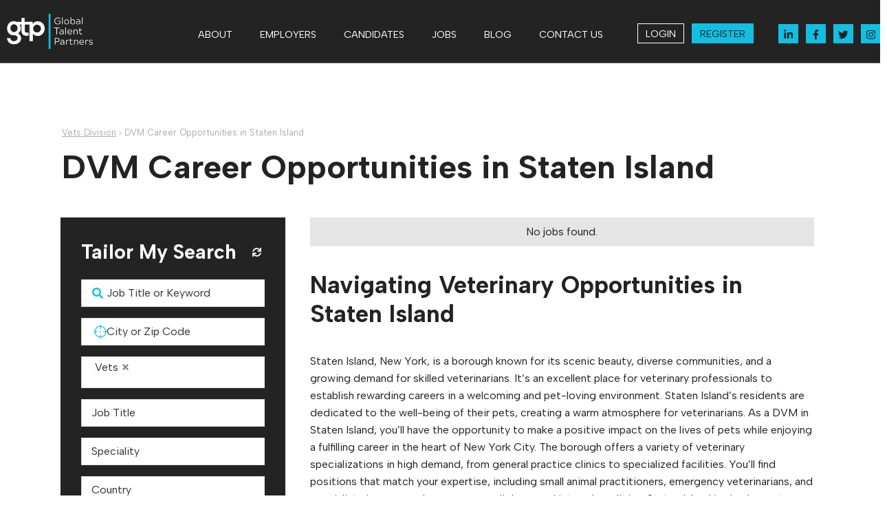

--- FILE ---
content_type: text/html; charset=UTF-8
request_url: https://www.globaltalentpartners.com/vets/dvm-jobs-staten-island
body_size: 23750
content:
<!doctype html>
<html lang="en-US" xmlns:og="http://opengraphprotocol.org/schema/" xmlns:fb="http://www.facebook.com/2008/fbml">
<head>
<meta http-equiv="Content-Type" content="text/html; charset=utf-8">
<meta name="viewport" content="width=device-width, initial-scale=1, maximum-scale=5">
<meta name='robots' content='index, follow, max-image-preview:large, max-snippet:-1, max-video-preview:-1' />
<link rel="preload" href="https://www.globaltalentpartners.com/wp-content/themes/gtp/fonts/Albert-Sans-latin.woff2" as="font" type="font/woff2" crossorigin="anonymous">
	<!-- This site is optimized with the Yoast SEO plugin v26.7 - https://yoast.com/wordpress/plugins/seo/ -->
	<title>DVM jobs Staten Island - Global Talent Partners</title>
	<meta name="description" content="Staten Island offers diverse veterinary opportunities with Global Talent Partners. As part of New York City, it provides a unique urban environment for DVM professionals, combining community-focused veterinary practice with the vibrancy of city life." />
	<link rel="canonical" href="https://www.globaltalentpartners.com/vets/dvm-jobs-staten-island" />
	<meta property="og:locale" content="en_US" />
	<meta property="og:type" content="article" />
	<meta property="og:title" content="DVM jobs Staten Island - Global Talent Partners" />
	<meta property="og:description" content="Staten Island offers diverse veterinary opportunities with Global Talent Partners. As part of New York City, it provides a unique urban environment for DVM professionals, combining community-focused veterinary practice with the vibrancy of city life." />
	<meta property="og:url" content="https://www.globaltalentpartners.com/vets/dvm-jobs-staten-island" />
	<meta property="og:site_name" content="Global Talent Partners" />
	<meta property="article:publisher" content="https://www.facebook.com/gtpmain" />
	<meta property="article:modified_time" content="2025-01-09T10:44:28+00:00" />
	<meta property="og:image" content="https://www.globaltalentpartners.com/wp-content/uploads/2022/08/GTP_OG_image.jpg" />
	<meta property="og:image:width" content="1200" />
	<meta property="og:image:height" content="630" />
	<meta property="og:image:type" content="image/jpeg" />
	<meta name="twitter:card" content="summary_large_image" />
	<meta name="twitter:site" content="@gtpmain" />
	<meta name="twitter:label1" content="Est. reading time" />
	<meta name="twitter:data1" content="2 minutes" />
	<script type="application/ld+json" class="yoast-schema-graph">{"@context":"https://schema.org","@graph":[{"@type":"WebPage","@id":"https://www.globaltalentpartners.com/vets/dvm-jobs-staten-island","url":"https://www.globaltalentpartners.com/vets/dvm-jobs-staten-island","name":"DVM jobs Staten Island - Global Talent Partners","isPartOf":{"@id":"https://www.globaltalentpartners.com/#website"},"datePublished":"2024-01-22T12:41:55+00:00","dateModified":"2025-01-09T10:44:28+00:00","description":"Staten Island offers diverse veterinary opportunities with Global Talent Partners. As part of New York City, it provides a unique urban environment for DVM professionals, combining community-focused veterinary practice with the vibrancy of city life.","breadcrumb":{"@id":"https://www.globaltalentpartners.com/vets/dvm-jobs-staten-island#breadcrumb"},"inLanguage":"en-US","potentialAction":[{"@type":"ReadAction","target":["https://www.globaltalentpartners.com/vets/dvm-jobs-staten-island"]}]},{"@type":"BreadcrumbList","@id":"https://www.globaltalentpartners.com/vets/dvm-jobs-staten-island#breadcrumb","itemListElement":[{"@type":"ListItem","position":1,"name":"Vets Division","item":"https://www.globaltalentpartners.com/vets"},{"@type":"ListItem","position":2,"name":"DVM Career Opportunities in Staten Island"}]},{"@type":"WebSite","@id":"https://www.globaltalentpartners.com/#website","url":"https://www.globaltalentpartners.com/","name":"Global Talent Partners","description":"","publisher":{"@id":"https://www.globaltalentpartners.com/#organization"},"potentialAction":[{"@type":"SearchAction","target":{"@type":"EntryPoint","urlTemplate":"https://www.globaltalentpartners.com/?s={search_term_string}"},"query-input":{"@type":"PropertyValueSpecification","valueRequired":true,"valueName":"search_term_string"}}],"inLanguage":"en-US"},{"@type":"Organization","@id":"https://www.globaltalentpartners.com/#organization","name":"gtp | Global Talent Partners","url":"https://www.globaltalentpartners.com/","logo":{"@type":"ImageObject","inLanguage":"en-US","@id":"https://www.globaltalentpartners.com/#/schema/logo/image/","url":"https://www.globaltalentpartners.com/wp-content/uploads/2022/07/GTP_logo_schema.png","contentUrl":"https://www.globaltalentpartners.com/wp-content/uploads/2022/07/GTP_logo_schema.png","width":1200,"height":580,"caption":"gtp | Global Talent Partners"},"image":{"@id":"https://www.globaltalentpartners.com/#/schema/logo/image/"},"sameAs":["https://www.facebook.com/gtpmain","https://x.com/gtpmain","https://www.instagram.com/globaltalentpartner/","https://www.linkedin.com/company/global-talent-partners-main/"]}]}</script>
	<!-- / Yoast SEO plugin. -->


<link rel="alternate" type="application/rss+xml" title="Global Talent Partners &raquo; Feed" href="https://www.globaltalentpartners.com/feed" />
<link rel="alternate" type="application/rss+xml" title="Global Talent Partners &raquo; Comments Feed" href="https://www.globaltalentpartners.com/comments/feed" />
		<style>
			.lazyload,
			.lazyloading {
				max-width: 100%;
			}
		</style>
		<style id='wp-img-auto-sizes-contain-inline-css' type='text/css'>
img:is([sizes=auto i],[sizes^="auto," i]){contain-intrinsic-size:3000px 1500px}
/*# sourceURL=wp-img-auto-sizes-contain-inline-css */
</style>
<link rel='stylesheet' id='KA_admin_css-css' href='https://www.globaltalentpartners.com/wp-content/plugins/KAJobs/css/admin.css?ver=6.9' type='text/css' media='all' />
<link rel='stylesheet' id='agencycss-css' href='https://www.globaltalentpartners.com/wp-content/plugins/KAJobs/agencycss.css?ver=6.9' type='text/css' media='all' />
<link rel='stylesheet' id='my_style-css' href='https://www.globaltalentpartners.com/wp-content/plugins/KAJobs/css/jquery-ui.css?ver=6.9' type='text/css' media='all' />
<link rel='stylesheet' id='nouislider-css' href='https://www.globaltalentpartners.com/wp-content/plugins/KAJobs/addon/noUiSlider/dist/nouislider.css?ver=6.9' type='text/css' media='all' />
<link rel='stylesheet' id='my-style-css' href='https://www.globaltalentpartners.com/wp-content/plugins/KAJobs/css/my-style.css?ver=6.9' type='text/css' media='all' />
<link rel='stylesheet' id='gtp-styles-css' href='https://www.globaltalentpartners.com/wp-content/themes/gtp/style.css?ver=6.9' type='text/css' media='all' />
<link rel='stylesheet' id='chosen-css' href='https://cdnjs.cloudflare.com/ajax/libs/chosen/1.6.2/chosen.min.css?ver=6.9' type='text/css' media='all' />
<script type="text/javascript" src="https://www.globaltalentpartners.com/wp-includes/js/jquery/jquery.min.js?ver=3.7.1" id="jquery-core-js"></script>
<script type="text/javascript" src="https://www.globaltalentpartners.com/wp-includes/js/jquery/jquery-migrate.min.js?ver=3.4.1" id="jquery-migrate-js"></script>
<script type="text/javascript" src="https://www.globaltalentpartners.com/wp-content/plugins/KAJobs/addon/noUiSlider/dist/nouislider.js?ver=6.9" id="nouislider-js"></script>
<script type="text/javascript" src="https://www.globaltalentpartners.com/wp-content/plugins/KAJobs/agencycustom.js?g=3153355&amp;ver=6.9" id="agencycustom-js"></script>
<script type="text/javascript" src="https://www.google.com/recaptcha/api.js?ver=6.9" id="ka_recaptcha-js" defer="defer" data-wp-strategy="defer"></script>
<script type="text/javascript" id="my-ajax-request-js-extra">
/* <![CDATA[ */
var KA_locale = ["en_US"];
var KAJA_userGDPRflags1 = ["2"];
var KA_url = ["https://www.globaltalentpartners.com/wp-content/plugins/KAJobs/"];
var KA_AttrMaxCount = ["9"];
var KA_ThisSite = ["vets"];
var KA_ThisSiteIndID = ["866"];
var KA_ThisSiteCatID = [""];
var KA_ThisSiteAttr1ID = [""];
var KA_ThisSiteAttr2ID = [""];
var KA_ThisSiteAttr3ID = [""];
var KA_ThisSiteAttr4ID = [""];
var KA_ThisSiteAttr5ID = [""];
var KA_ThisSiteAttr6ID = [""];
var KA_ThisSiteAttr7ID = [""];
var KA_ThisSiteAttr8ID = [""];
var KA_ThisSiteAttr9ID = [""];
var KA_ThisSiteLang = [""];
var MyAjax = {"ajaxurl":"https://www.globaltalentpartners.com/wp-admin/admin-ajax.php"};
var MyAjax = {"ajaxurl":"https://www.globaltalentpartners.com/wp-admin/admin-ajax.php"};
var KA_UserName1 = [""];
var KA_upload = {"ajaxurl":"https://www.globaltalentpartners.com/wp-admin/admin-ajax.php","nonce":"94e0684474","remove":"b7155f11b9","number":"1","upload_enabled":"1","confirmMsg":"Are you sure you want to delete this?","plupload":{"runtimes":"html5,flash,html4","browse_button":"KA-uploader","container":"KA-upload-container","file_data_name":"KA_upload_file","max_file_size":"16mb","url":"https://www.globaltalentpartners.com/wp-admin/admin-ajax.php?action=KA_upload&id=&groupID=&allow_ext=txt,doc,docx,pdf,rtf&uploadtype=1&nonce=d842e800b9","flash_swf_url":"https://www.globaltalentpartners.com/wp-includes/js/plupload/plupload.flash.swf","filters":[{"title":"Allowed Files","extensions":"txt,doc,docx,pdf,rtf"}],"multipart":true,"urlstream_upload":true}};
var KAWS_postID = ["8001"];
var KA_upload_KAWScat = {"ajaxurl":"https://www.globaltalentpartners.com/wp-admin/admin-ajax.php","nonce":"f5b161cc41","remove":"73279e45a0","number":"1","upload_enabled":"1","confirmMsg":"Are you sure you want to delete this?","plupload":{"runtimes":"html5,flash,html4","browse_button":"KA-uploader_KAWScat","container":"KA-upload-container_KAWScat","file_data_name":"KA_upload_file_KAWScat","max_file_size":"1mb","url":"https://www.globaltalentpartners.com/wp-admin/admin-ajax.php?action=KA_upload_KAWScat&id=_KAWScat&groupID=&allow_ext=jpg,jpeg,png,svg&uploadtype=-1&nonce=d842e800b9","flash_swf_url":"https://www.globaltalentpartners.com/wp-includes/js/plupload/plupload.flash.swf","filters":[{"title":"Allowed Files","extensions":"jpg,jpeg,png,svg"}],"multipart":true,"urlstream_upload":true}};
var KA_upload_KAWSattritem = {"ajaxurl":"https://www.globaltalentpartners.com/wp-admin/admin-ajax.php","nonce":"cf4d151143","remove":"0173fc2887","number":"1","upload_enabled":"1","confirmMsg":"Are you sure you want to delete this?","plupload":{"runtimes":"html5,flash,html4","browse_button":"KA-uploader_KAWSattritem","container":"KA-upload-container_KAWSattritem","file_data_name":"KA_upload_file_KAWSattritem","max_file_size":"0.1953125mb","url":"https://www.globaltalentpartners.com/wp-admin/admin-ajax.php?action=KA_upload_KAWSattritem&id=_KAWSattritem&groupID=&allow_ext=jpg,jpeg,png,svg&uploadtype=-1&nonce=d842e800b9","flash_swf_url":"https://www.globaltalentpartners.com/wp-includes/js/plupload/plupload.flash.swf","filters":[{"title":"Allowed Files","extensions":"jpg,jpeg,png,svg"}],"multipart":true,"urlstream_upload":true}};
var KA_upload_KAWScons = {"ajaxurl":"https://www.globaltalentpartners.com/wp-admin/admin-ajax.php","nonce":"5ae97db4c4","remove":"d9d7414248","number":"1","upload_enabled":"1","confirmMsg":"Are you sure you want to delete this?","plupload":{"runtimes":"html5,flash,html4","browse_button":"KA-uploader_KAWScons","container":"KA-upload-container_KAWScons","file_data_name":"KA_upload_file_KAWScons","max_file_size":"1mb","url":"https://www.globaltalentpartners.com/wp-admin/admin-ajax.php?action=KA_upload_KAWScons&id=_KAWScons&groupID=&allow_ext=jpg,jpeg,png,svg&uploadtype=-1&nonce=d842e800b9","flash_swf_url":"https://www.globaltalentpartners.com/wp-includes/js/plupload/plupload.flash.swf","filters":[{"title":"Allowed Files","extensions":"jpg,jpeg,png,svg"}],"multipart":true,"urlstream_upload":true}};
//# sourceURL=my-ajax-request-js-extra
/* ]]> */
</script>
<script type="text/javascript" src="https://www.globaltalentpartners.com/wp-content/plugins/KAJobs/js/myscript.js?g=153355&amp;ver=6.9" id="my-ajax-request-js"></script>
<script type="text/javascript" src="https://www.globaltalentpartners.com/wp-content/plugins/KAJobs/js/myjobfilter.js?g=153355&amp;ver=6.9" id="my-jobfilter-js"></script>
<script type="text/javascript" src="https://www.globaltalentpartners.com/wp-content/plugins/KAJobs/js/mylogin.js?g=153355&amp;ver=6.9" id="my-login-js"></script>
<script type="text/javascript" src="https://www.globaltalentpartners.com/wp-content/plugins/KAJobs/js/ka_observer.js?g=153355&amp;ver=6.9" id="ka_observer-js"></script>
<script type="text/javascript" src="https://www.globaltalentpartners.com/wp-content/plugins/KAJobs/js/myprofilefuncs.js?g=153355&amp;ver=6.9" id="my-profilefuncs-js"></script>
<script type="text/javascript" src="https://www.globaltalentpartners.com/wp-content/plugins/KAJobAlertsExtension/js/KAJAmyscript.js?ver=6.9" id="KAJAmyscript-js"></script>
<script type="text/javascript" src="https://www.globaltalentpartners.com/wp-content/plugins/KAJobAlertsExtension/js/KAJAmyjoblist.js?ver=6.9" id="KAJAmyjoblist-js"></script>
<script type="text/javascript" src="https://www.globaltalentpartners.com/wp-content/plugins/KAJobAlertsExtension/js/KAJAmyprofile.js?ver=6.9" id="KAJAmyprofile-js"></script>
<script type="text/javascript" src="https://www.globaltalentpartners.com/wp-includes/js/clipboard.min.js?ver=2.0.11" id="clipboard-js"></script>
<script type="text/javascript" src="https://www.globaltalentpartners.com/wp-includes/js/plupload/moxie.min.js?ver=1.3.5.1" id="moxiejs-js"></script>
<script type="text/javascript" src="https://www.globaltalentpartners.com/wp-includes/js/plupload/plupload.min.js?ver=2.1.9" id="plupload-js"></script>
<script type="text/javascript" src="https://www.globaltalentpartners.com/wp-includes/js/underscore.min.js?ver=1.13.7" id="underscore-js"></script>
<link rel="https://api.w.org/" href="https://www.globaltalentpartners.com/wp-json/" /><link rel="alternate" title="JSON" type="application/json" href="https://www.globaltalentpartners.com/wp-json/wp/v2/pages/8001" /><link rel="EditURI" type="application/rsd+xml" title="RSD" href="https://www.globaltalentpartners.com/xmlrpc.php?rsd" />

		<!-- GA Google Analytics @ https://m0n.co/ga -->
		<script async src="https://www.googletagmanager.com/gtag/js?id=G-4XJQQ50CDB"></script>
		<script>
			window.dataLayer = window.dataLayer || [];
			function gtag(){dataLayer.push(arguments);}
			gtag('js', new Date());
			gtag('config', 'G-4XJQQ50CDB');
		</script>

	<script>gtag('config', 'AW-16455344531');</script>
<!-- HFCM by 99 Robots - Snippet # 3: ahrefs tracking code -->
<script src=https://analytics.ahrefs.com/analytics.js data-key="BIjdvKTIK0GxQyFw9uhCXQ" async></script>
<!-- /end HFCM by 99 Robots -->
		<script>
			document.documentElement.className = document.documentElement.className.replace('no-js', 'js');
		</script>
				<style>
			.no-js img.lazyload {
				display: none;
			}

			figure.wp-block-image img.lazyloading {
				min-width: 150px;
			}

			.lazyload,
			.lazyloading {
				--smush-placeholder-width: 100px;
				--smush-placeholder-aspect-ratio: 1/1;
				width: var(--smush-image-width, var(--smush-placeholder-width)) !important;
				aspect-ratio: var(--smush-image-aspect-ratio, var(--smush-placeholder-aspect-ratio)) !important;
			}

						.lazyload, .lazyloading {
				opacity: 0;
			}

			.lazyloaded {
				opacity: 1;
				transition: opacity 400ms;
				transition-delay: 0ms;
			}

					</style>
					<style>
				.e-con.e-parent:nth-of-type(n+4):not(.e-lazyloaded):not(.e-no-lazyload),
				.e-con.e-parent:nth-of-type(n+4):not(.e-lazyloaded):not(.e-no-lazyload) * {
					background-image: none !important;
				}
				@media screen and (max-height: 1024px) {
					.e-con.e-parent:nth-of-type(n+3):not(.e-lazyloaded):not(.e-no-lazyload),
					.e-con.e-parent:nth-of-type(n+3):not(.e-lazyloaded):not(.e-no-lazyload) * {
						background-image: none !important;
					}
				}
				@media screen and (max-height: 640px) {
					.e-con.e-parent:nth-of-type(n+2):not(.e-lazyloaded):not(.e-no-lazyload),
					.e-con.e-parent:nth-of-type(n+2):not(.e-lazyloaded):not(.e-no-lazyload) * {
						background-image: none !important;
					}
				}
			</style>
					<style type="text/css">
    body {
      --e-global-color-accent: #12bfe3!important;
      --e-global-color-accent-tint: #12bfe355;
      --wpforms-button-background-color: #12bfe3!important;
      --wpforms-button-text-color: #232323;
    }
		input[type="button"],
		input[type="submit"],
		button, a.button,
		span.button a,
		.elementor-button-wrapper .elementor-button,
		.navigation .button > a,
    .box.dark a.button, .box.dark button, .box.dark .button a {
		  background: #12bfe3;
      color: #232323;
		}
    .button .ka-icon, .button.alt:hover .ka-icon { /* Dark */
      filter: invert(0%) sepia(18%) saturate(70%) hue-rotate(333deg) brightness(92%) contrast(73%);
    }
    .button:not(.outline,.alt):hover .ka-icon {  /* White */
      filter: invert(99%) sepia(0%) saturate(7087%) hue-rotate(48deg) brightness(118%) contrast(101%);
    }
    #menu-divisions .current_page_item a,
    #menu-divisions .current-page-ancestor a {
      color: #12bfe3;
    }
    input:focus, button:focus, select:focus, .header .sub-menu, .hentry, .box {
      border-color: #12bfe3;
    }
        .links .ka-icon, .featured-jobs .ka-icon, [id^="KA_FilterBlock"] .field .ka-icon, [id^="KA_FilterBlock"] .location input[type="button"] {
      filter: invert(52%) sepia(94%) saturate(423%) hue-rotate(143deg) brightness(100%) contrast(97%);    }		</style>
    </head>
<body class="wp-singular page-template-default page page-id-8001 page-child parent-pageid-53 wp-embed-responsive wp-theme-gtp no-js animated animated-slow fadeIn ka-not-logged-in elementor-default elementor-kit-199">
		<div id="header" class="header">
		<a id="logo" class='logo' href="https://www.globaltalentpartners.com/vets" title="GTP Veterinary" rel="home">
			<img data-src="https://www.globaltalentpartners.com/wp-content/uploads/2022/07/GTP_Veterinary_250px.png" width="125" height="52" alt="GTP Veterinary" src="[data-uri]" class="lazyload" style="--smush-placeholder-width: 125px; --smush-placeholder-aspect-ratio: 125/52;" />
		</a>
		<div class="navigation">
							<ul id="menu-vets-main-menu" class="menu main"><li id="menu-item-126" class="menu-item menu-item-type-post_type menu-item-object-page menu-item-has-children menu-item-126"><a href="https://www.globaltalentpartners.com/vets/about">About</a>
<ul class="sub-menu">
	<li id="menu-item-1139" class="menu-item menu-item-type-post_type menu-item-object-page menu-item-1139"><a href="https://www.globaltalentpartners.com/vets/about/team">Team</a></li>
</ul>
</li>
<li id="menu-item-122" class="menu-item menu-item-type-post_type menu-item-object-page menu-item-has-children menu-item-122"><a href="https://www.globaltalentpartners.com/vets/employers">Employers</a>
<ul class="sub-menu">
	<li id="menu-item-125" class="menu-item menu-item-type-post_type menu-item-object-page menu-item-125"><a href="https://www.globaltalentpartners.com/vets/employers/our-services">Our Services</a></li>
	<li id="menu-item-9129" class="menu-item menu-item-type-post_type menu-item-object-page menu-item-9129"><a href="https://www.globaltalentpartners.com/vets/employers/recruitment-process">Recruitment Process</a></li>
	<li id="menu-item-548" class="menu-item menu-item-type-post_type menu-item-object-page menu-item-548"><a href="https://www.globaltalentpartners.com/vets/employers/testimonials">Client Testimonials</a></li>
	<li id="menu-item-123" class="menu-item menu-item-type-post_type menu-item-object-page menu-item-123"><a href="https://www.globaltalentpartners.com/vets/employers/submit-job">Submit Job</a></li>
</ul>
</li>
<li id="menu-item-117" class="menu-item menu-item-type-post_type menu-item-object-page menu-item-has-children menu-item-117"><a href="https://www.globaltalentpartners.com/vets/candidates">Candidates</a>
<ul class="sub-menu">
	<li id="menu-item-121" class="menu-item menu-item-type-post_type menu-item-object-page menu-item-121"><a href="https://www.globaltalentpartners.com/vets/candidates/interview-tips">Interview Tips</a></li>
	<li id="menu-item-120" class="menu-item menu-item-type-post_type menu-item-object-page menu-item-120"><a href="https://www.globaltalentpartners.com/vets/candidates/writing-a-veterinary-resume">Writing a Veterinary Resume</a></li>
	<li id="menu-item-547" class="menu-item menu-item-type-post_type menu-item-object-page menu-item-547"><a href="https://www.globaltalentpartners.com/vets/candidates/testimonials">Candidate Testimonials</a></li>
	<li id="menu-item-1300" class="menu-item menu-item-type-post_type menu-item-object-page menu-item-1300"><a href="https://www.globaltalentpartners.com/vets/candidates/submit-resume">Submit Your Resume</a></li>
	<li id="menu-item-23202" class="menu-item menu-item-type-post_type menu-item-object-page menu-item-23202"><a href="https://www.globaltalentpartners.com/vets/candidates/veterinary-navle-resources">Veterinary NAVLE Resources</a></li>
</ul>
</li>
<li id="menu-item-116" class="menu-item menu-item-type-post_type menu-item-object-page menu-item-has-children menu-item-116"><a href="https://www.globaltalentpartners.com/vets/jobs">Jobs</a>
<ul class="sub-menu">
	<li id="menu-item-3819" class="menu-item menu-item-type-custom menu-item-object-custom menu-item-has-children menu-item-3819"><a href="https://www.globaltalentpartners.com/vets/jobs">Veterinarian Jobs</a>
	<ul class="sub-menu">
		<li id="menu-item-88487" class="menu-item menu-item-type-post_type menu-item-object-page menu-item-88487"><a href="https://www.globaltalentpartners.com/vets/graduate-veterinarian-jobs">Graduate Veterinarian</a></li>
		<li id="menu-item-192" class="menu-item menu-item-type-post_type menu-item-object-page menu-item-192"><a href="https://www.globaltalentpartners.com/vets/jobs/veterinary-practice">Veterinary Practice</a></li>
		<li id="menu-item-191" class="menu-item menu-item-type-post_type menu-item-object-page menu-item-191"><a href="https://www.globaltalentpartners.com/vets/jobs/emergency-veterinarian">Emergency Veterinarian</a></li>
		<li id="menu-item-190" class="menu-item menu-item-type-post_type menu-item-object-page menu-item-190"><a href="https://www.globaltalentpartners.com/vets/jobs/associate-veterinarian">Associate Veterinarian</a></li>
		<li id="menu-item-189" class="menu-item menu-item-type-post_type menu-item-object-page menu-item-189"><a href="https://www.globaltalentpartners.com/vets/jobs/veterinary-surgeon">Veterinary Surgeon</a></li>
		<li id="menu-item-187" class="menu-item menu-item-type-post_type menu-item-object-page menu-item-187"><a href="https://www.globaltalentpartners.com/vets/jobs/veterinary-leadership">Veterinary Leadership</a></li>
		<li id="menu-item-185" class="menu-item menu-item-type-post_type menu-item-object-page menu-item-185"><a href="https://www.globaltalentpartners.com/vets/jobs/mobile-veterinary">Mobile Veterinary</a></li>
	</ul>
</li>
	<li id="menu-item-73368" class="menu-item menu-item-type-post_type menu-item-object-page menu-item-73368"><a href="https://www.globaltalentpartners.com/vets/candidates/map-of-veterinary-jobs-in-the-usa">Search US Jobs by State</a></li>
	<li id="menu-item-193" class="menu-item menu-item-type-post_type menu-item-object-page menu-item-has-children menu-item-193"><a href="https://www.globaltalentpartners.com/vets/jobs/popular-locations">Popular Locations</a>
	<ul class="sub-menu">
		<li id="menu-item-1818" class="menu-item menu-item-type-post_type menu-item-object-page menu-item-1818"><a href="https://www.globaltalentpartners.com/vets/jobs/popular-locations/north-east-us">North East US</a></li>
		<li id="menu-item-1854" class="menu-item menu-item-type-post_type menu-item-object-page menu-item-1854"><a href="https://www.globaltalentpartners.com/vets/jobs/popular-locations/west-us">West US</a></li>
		<li id="menu-item-1853" class="menu-item menu-item-type-post_type menu-item-object-page menu-item-1853"><a href="https://www.globaltalentpartners.com/vets/jobs/popular-locations/south-east-us">South East US</a></li>
		<li id="menu-item-1855" class="menu-item menu-item-type-post_type menu-item-object-page menu-item-1855"><a href="https://www.globaltalentpartners.com/vets/jobs/popular-locations/south-west-us">South West US</a></li>
		<li id="menu-item-1856" class="menu-item menu-item-type-post_type menu-item-object-page menu-item-1856"><a href="https://www.globaltalentpartners.com/vets/jobs/popular-locations/mid-west-us">Mid West US</a></li>
		<li id="menu-item-12958" class="menu-item menu-item-type-post_type menu-item-object-page menu-item-12958"><a href="https://www.globaltalentpartners.com/vets/veterinarian-jobs-florida">Veterinarian jobs in Florida from GTP</a></li>
	</ul>
</li>
</ul>
</li>
<li id="menu-item-661" class="menu-item menu-item-type-taxonomy menu-item-object-category menu-item-has-children menu-item-661"><a href="https://www.globaltalentpartners.com/category/vets">Blog</a>
<ul class="sub-menu">
	<li id="menu-item-663" class="menu-item menu-item-type-taxonomy menu-item-object-category menu-item-663"><a href="https://www.globaltalentpartners.com/category/vets/veterinary-candidates">Candidate Insights</a></li>
	<li id="menu-item-662" class="menu-item menu-item-type-taxonomy menu-item-object-category menu-item-662"><a href="https://www.globaltalentpartners.com/category/vets/veterinary-clients">Employer Insights</a></li>
</ul>
</li>
<li id="menu-item-148" class="menu-item menu-item-type-post_type menu-item-object-page menu-item-148"><a href="https://www.globaltalentpartners.com/vets/contact-us">Contact us</a></li>
<li id="menu-item-303" class="not-logged-in button outline spacer open-login menu-item menu-item-type-post_type menu-item-object-page menu-item-303"><a href="https://www.globaltalentpartners.com/login">Login</a></li>
<li id="menu-item-302" class="not-logged-in button menu-item menu-item-type-post_type menu-item-object-page menu-item-302"><a href="https://www.globaltalentpartners.com/vets/candidate-area/profile">Register</a></li>
<li id="menu-item-985" class="logged-in button outline spacer menu-item menu-item-type-post_type menu-item-object-page menu-item-985"><a href="https://www.globaltalentpartners.com/vets/candidate-area"><img alt="user icon" data-src="https://www.globaltalentpartners.com/wp-content/plugins/KAJobs/icons/user.svg" class="ka-icon lazyload" src="[data-uri]"></a></li>
<li id="menu-item-453" class="button icon spacer menu-item menu-item-type-custom menu-item-object-custom menu-item-453"><a target="_blank" href="https://www.linkedin.com/company/global-talent-partners-veterinary/"><img alt="linkedin-in icon" data-src="https://www.globaltalentpartners.com/wp-content/plugins/KAJobs/icons/brands/linkedin-in.svg" class="brands ka-icon lazyload" src="[data-uri]"></a></li>
<li id="menu-item-454" class="button icon menu-item menu-item-type-custom menu-item-object-custom menu-item-454"><a target="_blank" href="https://www.facebook.com/GTPVETS"><img alt="facebook-f icon" data-src="https://www.globaltalentpartners.com/wp-content/plugins/KAJobs/icons/brands/facebook-f.svg" class="brands ka-icon lazyload" src="[data-uri]"></a></li>
<li id="menu-item-455" class="button icon menu-item menu-item-type-custom menu-item-object-custom menu-item-455"><a target="_blank" href="https://www.twitter.com/gtpvets"><img alt="twitter icon" data-src="https://www.globaltalentpartners.com/wp-content/plugins/KAJobs/icons/brands/twitter.svg" class="brands ka-icon lazyload" src="[data-uri]"></a></li>
<li id="menu-item-595" class="button icon menu-item menu-item-type-custom menu-item-object-custom menu-item-595"><a target="_blank" href="https://www.instagram.com/gtpvets/"><img alt="instagram icon" data-src="https://www.globaltalentpartners.com/wp-content/plugins/KAJobs/icons/brands/instagram.svg" class="brands ka-icon lazyload" src="[data-uri]"></a></li>
</ul>					</div>
	</div>
      <ul id="mobile-links" class="navigation menu"><li id="menu-item-457" class="button icon menu-item menu-item-type-custom menu-item-object-custom menu-item-457"><a href="tel:+17867060905"><img alt="phone icon" data-src="https://www.globaltalentpartners.com/wp-content/plugins/KAJobs/icons/phone.svg" class="ka-icon lazyload" src="[data-uri]"></a></li>
<li id="menu-item-458" class="button icon menu-item menu-item-type-custom menu-item-object-custom menu-item-458"><a target="_blank" href="/cdn-cgi/l/email-protection#3640534245185f58505976515a5954575a42575a53584246574442585344451855595b"><img alt="at icon" data-src="https://www.globaltalentpartners.com/wp-content/plugins/KAJobs/icons/at.svg" class="ka-icon lazyload" src="[data-uri]"></a></li>
</ul>  			<a href="#menu" id="mobile-menu-toggle">
			<img data-src="https://www.globaltalentpartners.com/wp-content/themes/gtp/images/align-justify.svg" class="open lazyload" width="30" height="30" title="Open menu" src="[data-uri]" style="--smush-placeholder-width: 30px; --smush-placeholder-aspect-ratio: 30/30;" />
			<img data-src="https://www.globaltalentpartners.com/wp-content/themes/gtp/images/times.svg" class="close lazyload" width="30" height="30" title="Close menu" src="[data-uri]" style="--smush-placeholder-width: 30px; --smush-placeholder-aspect-ratio: 30/30;" />
		</a>
		<div id="mobile-menu" class="navigation">
              <ul id="menu-vets-main-menu-1" class="menu main"><li class="menu-item menu-item-type-post_type menu-item-object-page menu-item-has-children menu-item-126"><a href="https://www.globaltalentpartners.com/vets/about">About</a>
<ul class="sub-menu">
	<li class="menu-item menu-item-type-post_type menu-item-object-page menu-item-1139"><a href="https://www.globaltalentpartners.com/vets/about/team">Team</a></li>
</ul>
</li>
<li class="menu-item menu-item-type-post_type menu-item-object-page menu-item-has-children menu-item-122"><a href="https://www.globaltalentpartners.com/vets/employers">Employers</a>
<ul class="sub-menu">
	<li class="menu-item menu-item-type-post_type menu-item-object-page menu-item-125"><a href="https://www.globaltalentpartners.com/vets/employers/our-services">Our Services</a></li>
	<li class="menu-item menu-item-type-post_type menu-item-object-page menu-item-9129"><a href="https://www.globaltalentpartners.com/vets/employers/recruitment-process">Recruitment Process</a></li>
	<li class="menu-item menu-item-type-post_type menu-item-object-page menu-item-548"><a href="https://www.globaltalentpartners.com/vets/employers/testimonials">Client Testimonials</a></li>
	<li class="menu-item menu-item-type-post_type menu-item-object-page menu-item-123"><a href="https://www.globaltalentpartners.com/vets/employers/submit-job">Submit Job</a></li>
</ul>
</li>
<li class="menu-item menu-item-type-post_type menu-item-object-page menu-item-has-children menu-item-117"><a href="https://www.globaltalentpartners.com/vets/candidates">Candidates</a>
<ul class="sub-menu">
	<li class="menu-item menu-item-type-post_type menu-item-object-page menu-item-121"><a href="https://www.globaltalentpartners.com/vets/candidates/interview-tips">Interview Tips</a></li>
	<li class="menu-item menu-item-type-post_type menu-item-object-page menu-item-120"><a href="https://www.globaltalentpartners.com/vets/candidates/writing-a-veterinary-resume">Writing a Veterinary Resume</a></li>
	<li class="menu-item menu-item-type-post_type menu-item-object-page menu-item-547"><a href="https://www.globaltalentpartners.com/vets/candidates/testimonials">Candidate Testimonials</a></li>
	<li class="menu-item menu-item-type-post_type menu-item-object-page menu-item-1300"><a href="https://www.globaltalentpartners.com/vets/candidates/submit-resume">Submit Your Resume</a></li>
	<li class="menu-item menu-item-type-post_type menu-item-object-page menu-item-23202"><a href="https://www.globaltalentpartners.com/vets/candidates/veterinary-navle-resources">Veterinary NAVLE Resources</a></li>
</ul>
</li>
<li class="menu-item menu-item-type-post_type menu-item-object-page menu-item-has-children menu-item-116"><a href="https://www.globaltalentpartners.com/vets/jobs">Jobs</a>
<ul class="sub-menu">
	<li class="menu-item menu-item-type-custom menu-item-object-custom menu-item-has-children menu-item-3819"><a href="https://www.globaltalentpartners.com/vets/jobs">Veterinarian Jobs</a>
	<ul class="sub-menu">
		<li class="menu-item menu-item-type-post_type menu-item-object-page menu-item-88487"><a href="https://www.globaltalentpartners.com/vets/graduate-veterinarian-jobs">Graduate Veterinarian</a></li>
		<li class="menu-item menu-item-type-post_type menu-item-object-page menu-item-192"><a href="https://www.globaltalentpartners.com/vets/jobs/veterinary-practice">Veterinary Practice</a></li>
		<li class="menu-item menu-item-type-post_type menu-item-object-page menu-item-191"><a href="https://www.globaltalentpartners.com/vets/jobs/emergency-veterinarian">Emergency Veterinarian</a></li>
		<li class="menu-item menu-item-type-post_type menu-item-object-page menu-item-190"><a href="https://www.globaltalentpartners.com/vets/jobs/associate-veterinarian">Associate Veterinarian</a></li>
		<li class="menu-item menu-item-type-post_type menu-item-object-page menu-item-189"><a href="https://www.globaltalentpartners.com/vets/jobs/veterinary-surgeon">Veterinary Surgeon</a></li>
		<li class="menu-item menu-item-type-post_type menu-item-object-page menu-item-187"><a href="https://www.globaltalentpartners.com/vets/jobs/veterinary-leadership">Veterinary Leadership</a></li>
		<li class="menu-item menu-item-type-post_type menu-item-object-page menu-item-185"><a href="https://www.globaltalentpartners.com/vets/jobs/mobile-veterinary">Mobile Veterinary</a></li>
	</ul>
</li>
	<li class="menu-item menu-item-type-post_type menu-item-object-page menu-item-73368"><a href="https://www.globaltalentpartners.com/vets/candidates/map-of-veterinary-jobs-in-the-usa">Search US Jobs by State</a></li>
	<li class="menu-item menu-item-type-post_type menu-item-object-page menu-item-has-children menu-item-193"><a href="https://www.globaltalentpartners.com/vets/jobs/popular-locations">Popular Locations</a>
	<ul class="sub-menu">
		<li class="menu-item menu-item-type-post_type menu-item-object-page menu-item-1818"><a href="https://www.globaltalentpartners.com/vets/jobs/popular-locations/north-east-us">North East US</a></li>
		<li class="menu-item menu-item-type-post_type menu-item-object-page menu-item-1854"><a href="https://www.globaltalentpartners.com/vets/jobs/popular-locations/west-us">West US</a></li>
		<li class="menu-item menu-item-type-post_type menu-item-object-page menu-item-1853"><a href="https://www.globaltalentpartners.com/vets/jobs/popular-locations/south-east-us">South East US</a></li>
		<li class="menu-item menu-item-type-post_type menu-item-object-page menu-item-1855"><a href="https://www.globaltalentpartners.com/vets/jobs/popular-locations/south-west-us">South West US</a></li>
		<li class="menu-item menu-item-type-post_type menu-item-object-page menu-item-1856"><a href="https://www.globaltalentpartners.com/vets/jobs/popular-locations/mid-west-us">Mid West US</a></li>
		<li class="menu-item menu-item-type-post_type menu-item-object-page menu-item-12958"><a href="https://www.globaltalentpartners.com/vets/veterinarian-jobs-florida">Veterinarian jobs in Florida from GTP</a></li>
	</ul>
</li>
</ul>
</li>
<li class="menu-item menu-item-type-taxonomy menu-item-object-category menu-item-has-children menu-item-661"><a href="https://www.globaltalentpartners.com/category/vets">Blog</a>
<ul class="sub-menu">
	<li class="menu-item menu-item-type-taxonomy menu-item-object-category menu-item-663"><a href="https://www.globaltalentpartners.com/category/vets/veterinary-candidates">Candidate Insights</a></li>
	<li class="menu-item menu-item-type-taxonomy menu-item-object-category menu-item-662"><a href="https://www.globaltalentpartners.com/category/vets/veterinary-clients">Employer Insights</a></li>
</ul>
</li>
<li class="menu-item menu-item-type-post_type menu-item-object-page menu-item-148"><a href="https://www.globaltalentpartners.com/vets/contact-us">Contact us</a></li>
<li class="not-logged-in button outline spacer open-login menu-item menu-item-type-post_type menu-item-object-page menu-item-303"><a href="https://www.globaltalentpartners.com/login">Login</a></li>
<li class="not-logged-in button menu-item menu-item-type-post_type menu-item-object-page menu-item-302"><a href="https://www.globaltalentpartners.com/vets/candidate-area/profile">Register</a></li>
<li class="logged-in button outline spacer menu-item menu-item-type-post_type menu-item-object-page menu-item-985"><a href="https://www.globaltalentpartners.com/vets/candidate-area"><img alt="user icon" data-src="https://www.globaltalentpartners.com/wp-content/plugins/KAJobs/icons/user.svg" class="ka-icon lazyload" src="[data-uri]"></a></li>
<li class="button icon spacer menu-item menu-item-type-custom menu-item-object-custom menu-item-453"><a target="_blank" href="https://www.linkedin.com/company/global-talent-partners-veterinary/"><img alt="linkedin-in icon" data-src="https://www.globaltalentpartners.com/wp-content/plugins/KAJobs/icons/brands/linkedin-in.svg" class="brands ka-icon lazyload" src="[data-uri]"></a></li>
<li class="button icon menu-item menu-item-type-custom menu-item-object-custom menu-item-454"><a target="_blank" href="https://www.facebook.com/GTPVETS"><img alt="facebook-f icon" data-src="https://www.globaltalentpartners.com/wp-content/plugins/KAJobs/icons/brands/facebook-f.svg" class="brands ka-icon lazyload" src="[data-uri]"></a></li>
<li class="button icon menu-item menu-item-type-custom menu-item-object-custom menu-item-455"><a target="_blank" href="https://www.twitter.com/gtpvets"><img alt="twitter icon" data-src="https://www.globaltalentpartners.com/wp-content/plugins/KAJobs/icons/brands/twitter.svg" class="brands ka-icon lazyload" src="[data-uri]"></a></li>
<li class="button icon menu-item menu-item-type-custom menu-item-object-custom menu-item-595"><a target="_blank" href="https://www.instagram.com/gtpvets/"><img alt="instagram icon" data-src="https://www.globaltalentpartners.com/wp-content/plugins/KAJobs/icons/brands/instagram.svg" class="brands ka-icon lazyload" src="[data-uri]"></a></li>
</ul>      		</div>
		<div id="title" class="entry-title">
		<div class="container">
			<p id="breadcrumbs" class="small grey"><span><span><a href="https://www.globaltalentpartners.com/vets">Vets Division</a></span> › <span class="breadcrumb_last" aria-current="page">DVM Career Opportunities in Staten Island</span></span></p>		<h1>
	DVM Career Opportunities in Staten Island		</h1>
			</div>
</div>
<div id="content">
	<div class="container">
		<p><div class="ka-sidebar col one_third"><div class="show-if-mobile"> </div><span id='KA_FilterBlock' class='not-joblist-page'><p class='h3 hide-if-minimal hide-if-horizontal'>Tailor My Search</p>
<a href='#search-expand' class='toggle show-if-mobile collapse-on-mobile'></a>
<div id='search-expand'>
  <a href='javascript:KA_FilterResetAll(this,"")' class='reset hide-if-minimal'><img data-src='https://www.globaltalentpartners.com/wp-content/plugins/KAJobs/icons/solid/sync.svg' class='solid sync ka-icon lazyload' src='[data-uri]'></a>
  <div class='field wide has-icon'>
    <label>Job Title</label><br/><img data-src='https://www.globaltalentpartners.com/wp-content/plugins/KAJobs/icons/solid/search.svg' class='solid search ka-icon lazyload' src='[data-uri]'>
     <input type='text' id='texttosearch' name='texttosearch' class='KA_FilterField KA_FilterTextToSearch' 
            onkeyup='KA_setTextToSearchOnKeyup(event, "")' value=''  placeholder='Job Title or Keyword'  />
            
            <div id ='KA_TextsFoundDIV' class='KA_TextsFoundDIV'></div>
            
  </div>
  <div class='field location wide has-icon'>
    <label>City or Zip Code</label><br/>
    <script data-cfasync="false" src="/cdn-cgi/scripts/5c5dd728/cloudflare-static/email-decode.min.js"></script><script src="https://maps.googleapis.com/maps/api/js?key=AIzaSyBpNjgB3frPp5atzj4vov6PhcBszvrF3aw&libraries=places" async defer></script><input type="hidden" id="pos_lat" value=""><input type="hidden" id="pos_long" value=""><input name='geolocation_drd' type='text' id='geolocation_drd' value='' placeholder='Please enter postcode or address' autocomplete='chrome-off'><input onclick="KA_getUserLocationForFilter('');" type="button" value="Find my current location"><input type="hidden" id="KA_FilterHasReverseGeoCodingKey" value="1"><div>
                    <input type="hidden" id="north_lat" value="85" />
                    <input type="hidden" id="south_lat" value="-85" />
                    <input type="hidden" id="west_long" value="-180" />
                    <input type="hidden" id="east_long" value="180" />
                </div>
  </div>
  <div class='field hide-if-minimal hide-if-horizontal'>
    <label class='hide-if-chosen'>Sector</label><br/>
    <div id='jobindustry_div'><select id='jobindustry' name='jobindustry' 
                        class='KA_FilterField KA_FilterIndustry'
                        multiple onchange='if(typeof(KA_FilterIndustry_OnChange) !== "undefined") KA_FilterIndustry_OnChange(this)'>
                   <option value="866" selected="selected"  >Vets</option></select>
                  <br/><a  href='javascript:KA_select(KA_ENUM_JOBINDUSTRY,false)' >All</a><input type='hidden' id='jobindustry_SelButNotShown' value='0' /></div>
  </div>
  <div class='field hide-if-minimal hide-if-horizontal'>
    <label class='hide-if-chosen'>Job Title</label><br/>
    <div id='jobcat_div'><select id='jobcat' name='jobcat' 
                        class='KA_FilterField KA_FilterSector'
                        multiple onchange='if(typeof(KA_FilterSector_OnChange) !== "undefined") KA_FilterSector_OnChange(this)'>
                   <option value="13153">DVM</option><option value="13146">Emergency Veterinarian</option><option value="13156">Graduate Veterinarian</option><option value="13152">Mobile Veterinarian</option><option value="13157">Practice Manager</option><option value="13151">Relief Veterinarian</option><option value="13147">Veterinarian</option><option value="13149">Veterinary Medical Director</option><option value="13148">Veterinary Technician</option></select>
                  <br/><a  href='javascript:KA_select(KA_ENUM_JOBCAT,false)' >All</a><input type='hidden' id='jobcat_SelButNotShown' value='0' /></div>
  </div>
  <div class='field hide-if-minimal hide-if-horizontal'>
    <label class='hide-if-chosen'>Speciality</label><br/>
    <div id="attributeitem2_div"><select id='attributeitem2' name='attributeitem2' 
                        class='KA_FilterField KA_FilterAttr2'
                        multiple onchange='if(typeof(KA_FilterAttr2_OnChange) !== "undefined") KA_FilterAttr2_OnChange(this)'>
                   <option value="30602">DVM</option><option value="31602">Emergency Veterinarian</option><option value="30457">Veterinarian</option><option value="27474">Veterinary Cardiology</option><option value="27480">Veterinary Emergency and critical care</option><option value="31601">Veterinary Emergency and critical careDVM</option><option value="27479">Veterinary Large animal surgery</option><option value="27477">Veterinary Neurology</option><option value="27475">Veterinary Oncology</option><option value="27483">Veterinary Radiology/Diagnostic imaging</option><option value="27478">Veterinary Small animal Surgery</option></select>
                  <br/><a  href='javascript:KA_select(KA_ENUM_ATTRIBUTEITEM,false)' >All</a><input type='hidden' id='attributeitem2_SelButNotShown' value='0' /></div>
  </div>


  <div class='field wide hide-if-minimal hide-if-horizontal'>
    <label class='hide-if-chosen'>Country</label><br/>
    <div id="attributeitem6_div"><select id='attributeitem6' name='attributeitem6' 
                        class='KA_FilterField KA_FilterAttr6'
                        multiple onchange='if(typeof(KA_FilterAttr6_OnChange) !== "undefined") KA_FilterAttr6_OnChange(this)'>
                   <option value="24405">Canada</option><option value="24404">USA</option></select>
                  <br/><a  href='javascript:KA_select(KA_ENUM_ATTRIBUTEITEM,false)' >All</a><input type='hidden' id='attributeitem6_SelButNotShown' value='0' /></div>
  </div>
  <div class='field wide hide-if-minimal hide-if-horizontal'>
    <label class='hide-if-chosen'>Region</label><br/>
    <div id="attributeitem1_div"><select id='attributeitem1' name='attributeitem1' 
                        class='KA_FilterField KA_FilterAttr1'
                        multiple onchange='if(typeof(KA_FilterAttr1_OnChange) !== "undefined") KA_FilterAttr1_OnChange(this)'>
                   <option value="24514">Atlantic</option><option value="24481">Central Canada</option><option value="22132">Midwest</option><option value="22130">Northeast</option><option value="24464">Prairie Provinces</option><option value="22134">Southeast</option><option value="22133">Southwest</option><option value="22131">West</option><option value="23790">West Coast</option></select>
                  <br/><a  href='javascript:KA_select(KA_ENUM_ATTRIBUTEITEM,false)' >All</a><input type='hidden' id='attributeitem1_SelButNotShown' value='0' /></div>
  </div>
  <div class='field hide-if-minimal hide-if-horizontal'>
    <label class='hide-if-chosen'>State</label><br/>
    <div id="attributeitem4_div"><select id='attributeitem4' name='attributeitem4' 
                        class='KA_FilterField KA_FilterAttr4'
                        multiple onchange='if(typeof(KA_FilterAttr4_OnChange) !== "undefined") KA_FilterAttr4_OnChange(this)'>
                   <option value="22185">Alabama</option><option value="22186">Alaska</option><option value="24465">Alberta</option><option value="22187">Arizona</option><option value="22188">Arkansas</option><option value="23791">British Columbia</option><option value="22189">California</option><option value="22190">Colorado</option><option value="22191">Connecticut</option><option value="22192">Delaware</option><option value="22193">Florida</option><option value="22194">Georgia</option><option value="22195">Hawaii</option><option value="22196">Idaho</option><option value="22197">Illinois</option><option value="22198">Indiana</option><option value="22199">Iowa</option><option value="22200">Kansas</option><option value="22201">Kentucky[D]</option><option value="22202">Louisiana</option><option value="22203">Maine</option><option value="26279">Manitoba</option><option value="22204">Maryland</option><option value="22205">Massachusetts[D]</option><option value="22206">Michigan</option><option value="22207">Minnesota</option><option value="22208">Mississippi</option><option value="22209">Missouri</option><option value="22211">Nebraska</option><option value="22212">Nevada</option><option value="24517">New Brunswick</option><option value="22213">New Hampshire</option><option value="22214">New Jersey</option><option value="22215">New Mexico</option><option value="22216">New York</option><option value="22217">North Carolina</option><option value="24515">Nova Scotia</option><option value="22219">Ohio</option><option value="22220">Oklahoma</option><option value="24482">Ontario</option><option value="22221">Oregon</option><option value="22222">Pennsylvania[D]</option><option value="24502">Quebec</option><option value="22223">Rhode Island</option><option value="24476">Saskatchewan</option><option value="22224">South Carolina</option><option value="22225">South Dakota</option><option value="22226">Tennessee</option><option value="22227">Texas</option><option value="22228">Utah</option><option value="22229">Vermont</option><option value="22230">Virginia[D]</option><option value="22231">Washington</option><option value="28298">Washington DC</option><option value="22232">West Virginia</option><option value="22233">Wisconsin</option><option value="22234">Wyoming</option></select>
                  <br/><a  href='javascript:KA_select(KA_ENUM_ATTRIBUTEITEM,false)' >All</a><input type='hidden' id='attributeitem4_SelButNotShown' value='0' /></div>
  </div>
  <div class='field hide-if-minimal hide-if-horizontal'>
    <label class='hide-if-chosen'>City</label><br/>
    <div id="attributeitem3_div"><select id='attributeitem3' name='attributeitem3' 
                        class='KA_FilterField KA_FilterAttr3'
                        multiple onchange='if(typeof(KA_FilterAttr3_OnChange) !== "undefined") KA_FilterAttr3_OnChange(this)'>
                   <option value="27968">Abbotsford</option><option value="30445">Aberdeen</option><option value="22540">Abilene</option><option value="27963">Abington</option><option value="28916">Acme</option><option value="31946">Acworth</option><option value="28036">Addison</option><option value="28206">Afton</option><option value="28019">Airdrie</option><option value="28746">Ajax</option><option value="22431">Akron</option><option value="31323">Alamogordo</option><option value="26880">Albany</option><option value="30963">Albert Lea</option><option value="22349">Albuquerque</option><option value="22486">Alexandria</option><option value="28506">Alhambra</option><option value="28401">Alief</option><option value="31893">Allen</option><option value="31962">Allendale</option><option value="22539">Allentown</option><option value="28532">Alpharetta</option><option value="28281">Alsip</option><option value="30580">Alton</option><option value="28653">Alviso</option><option value="22436">Amarillo</option><option value="29197">Amesbury</option><option value="22372">Anaheim</option><option value="22380">Anchorage</option><option value="27519">Anderson</option><option value="28974">Andrews</option><option value="28463">Angus</option><option value="22545">Ann Arbor</option><option value="31938">Annandale</option><option value="31036">Annapolis</option><option value="29282">Ansonia</option><option value="29280">Anthony</option><option value="22582">Antioch</option><option value="28587">Appleton</option><option value="31013">Arapahoe</option><option value="28758">Arden</option><option value="22367">Arlington</option><option value="28830">Arnprior</option><option value="30969">Artesia</option><option value="22562">Arvada</option><option value="28334">Ashburn</option><option value="28213">Ashcroft</option><option value="26895">Asheville</option><option value="28191">Ashland</option><option value="28637">Aston</option><option value="22357">Atlanta</option><option value="28355">Atlantic Beach</option><option value="31869">Atwater</option><option value="27499">Auburn</option><option value="22434">Augusta</option><option value="22429">Aurora</option><option value="22328">Austin</option><option value="31225">Avon</option><option value="22369">Bakersfield</option><option value="22343">Baltimore</option><option value="31041">Banning</option><option value="28947">Barneveld</option><option value="27637">Barrie</option><option value="31542">Basking Ridge</option><option value="28006">Bastrop</option><option value="22407">Baton Rouge</option><option value="28724">Battle Creek</option><option value="28592">Battle Ground</option><option value="30966">Bay Shore</option><option value="31018">Bayville</option><option value="28132">Beacon</option><option value="30567">Bealeton</option><option value="31006">Bear</option><option value="22541">Beaumont</option><option value="28354">Beaverton</option><option value="27628">Bedford</option><option value="28351">Bellaire</option><option value="27509">Belleville</option><option value="22519">Bellevue</option><option value="28558">Belmont</option><option value="28107">Beloit</option><option value="28254">Bena</option><option value="28266">Bensalem</option><option value="28807">Benton Harbor</option><option value="30806">Bentonville</option><option value="22549">Berkeley</option><option value="28293">Bethany</option><option value="28984">Bethel</option><option value="31912">Bethpage</option><option value="31561">Bettendorf</option><option value="30404">Binghamton</option><option value="22417">Birmingham</option><option value="28327">Black Canyon City</option><option value="28778">Blair</option><option value="30998">Blairstown</option><option value="30951">Bloomfield</option><option value="28800">Bloomington</option><option value="31077">Bluffton</option><option value="27600">Boca Raton</option><option value="22849">Boise</option><option value="28250">Bolton</option><option value="29203">Bond</option><option value="26883">Bonita Springs</option><option value="22339">Boston</option><option value="30979">Bothell</option><option value="22596">Boulder</option><option value="28623">Bowling Green</option><option value="28682">Bowmanville</option><option value="28609">Bradenton</option><option value="31989">Bradley</option><option value="31159">Bragg Creek</option><option value="31164">Brainerd</option><option value="28552">Braintree</option><option value="27705">Brampton</option><option value="27609">Brandon</option><option value="27694">Brantford</option><option value="28466">Brattleboro</option><option value="28340">Brenham</option><option value="28752">Brentwood</option><option value="30785">Bridgewater</option><option value="27510">Brighton</option><option value="27950">Bristow</option><option value="27573">Brockton</option><option value="22593">Broken Arrow</option><option value="26871">Brooklyn</option><option value="28769">Broomfield</option><option value="28111">Brownvale</option><option value="28638">Brunswick</option><option value="28534">Bryan</option><option value="31049">Buchanan Dam</option><option value="28323">Buda</option><option value="31039">Buena Park</option><option value="22390">Buffalo</option><option value="28814">Buhl</option><option value="22587">Burbank</option><option value="28395">Burke</option><option value="27527">Burlington</option><option value="28062">Burnaby</option><option value="28990">Burnsville</option><option value="31556">Burton</option><option value="28869">Butler</option><option value="28844">Byhalia</option><option value="27663">Calabash</option><option value="27355">Calgary</option><option value="28269">Callander</option><option value="29245">Camarillo</option><option value="22579">Cambridge</option><option value="31134">Cambridge Springs</option><option value="31157">Campbell</option><option value="28470">Candler</option><option value="26894">Canton</option><option value="22464">Cape Coral</option><option value="27606">Carbondale</option><option value="28034">Carleton Place</option><option value="28529">Carlisle</option><option value="22563">Carlsbad</option><option value="27630">Carmel</option><option value="28658">Carnarvon</option><option value="22523">Carrollton</option><option value="31401">Carterville</option><option value="31057">Carthage</option><option value="28314">Castle Rock</option><option value="27537">Castlegar</option><option value="28179">Castro Valley</option><option value="28216">Cathedral City</option><option value="28000">Cayuga</option><option value="28952">Cedar Falls</option><option value="22514">Cedar Rapids</option><option value="31647">Center Line</option><option value="29217">Centerville</option><option value="27796">Central Point</option><option value="30960">Centreville</option><option value="31848">Ceres</option><option value="22397">Chandler</option><option value="28221">Chantilly</option><option value="27962">Chapel Hill</option><option value="22522">Charleston</option><option value="22334">Charlotte</option><option value="29258">Charlottesville</option><option value="28767">Chatham</option><option value="22455">Chattanooga</option><option value="28549">Chelmsford</option><option value="30430">Cherry Hill</option><option value="22409">Chesapeake</option><option value="28817">Chester</option><option value="29213">Chesterfield</option><option value="27983">Chestermere</option><option value="22320">Chicago</option><option value="28345">Chico</option><option value="28550">Chilliwack</option><option value="28239">Chino Valley</option><option value="31562">Chippewa Falls</option><option value="28154">Chippewas Of Sarnia First Nati</option><option value="31192">Chowchilla</option><option value="28516">Chualar</option><option value="28784">Chugiak</option><option value="22393">Chula Vista</option><option value="27948">Cicero</option><option value="22382">Cincinnati</option><option value="28376">Citrus Heights</option><option value="29054">Clackamas</option><option value="28964">Clear Lake</option><option value="31949">Clearlake</option><option value="22567">Clearwater</option><option value="22365">Cleveland</option><option value="31966">Cliffside Park</option><option value="28818">Clifton</option><option value="30955">Clifton Park</option><option value="29246">Clinton</option><option value="29276">Cloverdale</option><option value="31944">Clovis</option><option value="29192">Clyde</option><option value="28953">Coachella</option><option value="30587">Coal City</option><option value="28347">Cocoa</option><option value="28929">Coffeyville</option><option value="30985">Colchester</option><option value="27664">Collingwood</option><option value="27623">Colonial Heights</option><option value="22358">Colorado Springs</option><option value="22553">Columbia</option><option value="28599">Columbia City</option><option value="22433">Columbus</option><option value="28390">Colwood</option><option value="28153">Comanche</option><option value="28739">Commerce City</option><option value="22527">Concord</option><option value="28783">Conroe</option><option value="28371">Conway</option><option value="27676">Coquitlam</option><option value="22524">Coral Springs</option><option value="28433">Cordova</option><option value="31959">Cornelius</option><option value="28165">Cornwall</option><option value="22470">Corona</option><option value="22377">Corpus Christi</option><option value="30950">Cortland</option><option value="31943">Cortlandt Manor</option><option value="28820">Corvallis</option><option value="31560">Cottage Grove</option><option value="27990">Courtenay</option><option value="28076">Courtice</option><option value="28490">Covington</option><option value="30433">Cranbury</option><option value="31963">Cranford</option><option value="30972">Crest Hill</option><option value="31559">Crystal River</option><option value="29015">Crystal Springs</option><option value="30560">Culpeper</option><option value="31976">Cumming</option><option value="28262">Cypress</option><option value="22326">Dallas</option><option value="28515">Dalton</option><option value="28907">Dana Point</option><option value="28588">Danbury</option><option value="28943">Darien</option><option value="28732">Dartmouth</option><option value="22600">Davenport</option><option value="22498">Dayton</option><option value="28112">De Leon Springs</option><option value="31011">Debary</option><option value="28525">Decatur</option><option value="31058">Deerfield</option><option value="29037">Defuniak Springs</option><option value="30920">Del Mar</option><option value="27952">Delhi</option><option value="27965">Delray Beach</option><option value="28773">Deltona</option><option value="22533">Denton</option><option value="22340">Denver</option><option value="27580">Derry</option><option value="22421">Des Moines</option><option value="28462">Des Plaines</option><option value="22335">Detroit</option><option value="31968">Diamond Bar</option><option value="28950">Dickinson</option><option value="31985">Dickson</option><option value="28253">Didsbury</option><option value="28428">Dixon</option><option value="28672">Douglasville</option><option value="28313">Dover</option><option value="30965">Drexel Hill</option><option value="27569">Duluth</option><option value="28449">Duncan</option><option value="28995">Duncanville</option><option value="28986">Dundalk</option><option value="31024">Eagle River</option><option value="28339">Earlton</option><option value="31191">East Brunswick</option><option value="29205">East Falmouth</option><option value="28910">East Flat Rock</option><option value="28489">East Gwillimbury</option><option value="28710">East Hampstead</option><option value="29229">East New Market</option><option value="28718">East Olympia</option><option value="28152">East Rochester</option><option value="31055">Eastland</option><option value="30989">Easton</option><option value="30796">Eau Claire</option><option value="31292">Echo Bay</option><option value="29249">Edison</option><option value="27667">Edmonton</option><option value="31433">Edwardsville</option><option value="22599">El Cajon</option><option value="22336">El Paso</option><option value="29265">El Segundo</option><option value="28736">Elburn</option><option value="29222">Elfers</option><option value="22558">Elgin</option><option value="28161">Elizabethton</option><option value="28247">Elizabethtown</option><option value="22469">Elk Grove</option><option value="30588">Elk Grove Village</option><option value="31044">Elko</option><option value="31973">Ellendale</option><option value="27518">Elmira</option><option value="31007">Elmsdale</option><option value="27508">Elora</option><option value="28205">Englewood</option><option value="31673">Ennis</option><option value="31986">Enterprise</option><option value="28296">Epworth</option><option value="22601">Erie</option><option value="29196">Erlanger</option><option value="22482">Escondido</option><option value="27706">Essex</option><option value="27693">Etobicoke</option><option value="22471">Eugene</option><option value="28238">Euless</option><option value="31022">Evans</option><option value="28989">Evansdale</option><option value="22535">Evansville</option><option value="22585">Everett</option><option value="28900">Fair Lawn</option><option value="27524">Fair Oaks</option><option value="28992">Fairbanks</option><option value="31492">Fairborn</option><option value="27560">Fairfax</option><option value="22572">Fairfield</option><option value="28667">Falls Church</option><option value="28158">Farmington</option><option value="22424">Fayetteville</option><option value="28235">Federal Way</option><option value="28465">Fergus</option><option value="27877">Fishers</option><option value="28881">Five Points</option><option value="22604">Flint</option><option value="27767">Florence</option><option value="28385">Foley</option><option value="30970">Folsom</option><option value="31295">Forest</option><option value="31162">Forest Lake</option><option value="31867">Forestdale</option><option value="22480">Fort Collins</option><option value="22456">Fort Lauderdale</option><option value="28087">Fort Mc Murray</option><option value="28302">Fort Pierce</option><option value="22391">Fort Wayne</option><option value="22333">Fort Worth</option><option value="28766">Fortville</option><option value="28055">Fox Island</option><option value="28106">Franklin</option><option value="30490">Franklin Park</option><option value="28526">Fredericksburg</option><option value="28721">Freedom</option><option value="28586">Freelton</option><option value="22413">Fremont</option><option value="22351">Fresno</option><option value="31152">Friendswood</option><option value="22513">Frisco</option><option value="22500">Fullerton</option><option value="28285">Gadsden</option><option value="22520">Gainesville</option><option value="28098">Gaithersburg</option><option value="31952">Gallup</option><option value="28303">Gardendale</option><option value="28876">Gardner</option><option value="22403">Garland</option><option value="28195">Gatineau</option><option value="28860">Germantown</option><option value="28014">Gibsons</option><option value="28083">Gig Harbor</option><option value="22414">Gilbert</option><option value="31979">Gillette</option><option value="28074">Glace Bay</option><option value="31488">Glasgow</option><option value="28367">Glassboro</option><option value="28484">Glen Burnie</option><option value="22439">Glendale</option><option value="27550">Gloucester</option><option value="31163">Golden Valley</option><option value="31965">Goldsboro</option><option value="28478">Goldthwaite</option><option value="31822">Goleta</option><option value="31984">Goodlettsville</option><option value="31804">Goose Creek</option><option value="28699">Goshen</option><option value="28080">Grafton</option><option value="31156">Granada Hills</option><option value="27708">Grand Junction</option><option value="22440">Grand Rapids</option><option value="27670">Grande Prairie</option><option value="31947">Grass Valley</option><option value="28429">Gravenhurst</option><option value="28862">Grayson</option><option value="22584">Green Bay</option><option value="22386">Greensboro</option><option value="26885">Greenville</option><option value="27967">Greenwood</option><option value="30636">Greer</option><option value="22566">Gresham</option><option value="28414">Grimsby</option><option value="27590">Guelph</option><option value="31272">Hagerstown</option><option value="29204">Haines City</option><option value="31854">Haledon</option><option value="27944">Halifax</option><option value="28669">Haltom City</option><option value="27471">Hamilton</option><option value="31270">Hampden</option><option value="28684">Hanford</option><option value="30959">Hanover Park</option><option value="28476">Happy Valley</option><option value="26881">Harrisburg</option><option value="27774">Harrison</option><option value="28656">Hartsville</option><option value="31491">Hartwick</option><option value="30952">Hawthorne</option><option value="27578">Haymarket</option><option value="28531">Hays</option><option value="22479">Hayward</option><option value="29212">Hazlehurst</option><option value="31216">Hedgesville</option><option value="22388">Henderson</option><option value="28577">Hermiston</option><option value="31303">Hermosa Beach</option><option value="28567">Hesperia</option><option value="22405">Hialeah</option><option value="31073">Hiawatha</option><option value="30992">Highland Springs</option><option value="28649">Hillsboro</option><option value="31109">Hillsborough</option><option value="28084">Hillsville</option><option value="31053">Hilton Head Island</option><option value="31977">Hinesville</option><option value="28663">Hiram</option><option value="27999">Hobart</option><option value="28370">Hoffman Estates</option><option value="28260">Holiday</option><option value="22490">Hollywood</option><option value="31653">Holtsville</option><option value="28621">Holyoke</option><option value="29279">Homestead</option><option value="22371">Honolulu</option><option value="31942">Houma</option><option value="22321">Houston</option><option value="28321">Hudson</option><option value="28576">Humboldt</option><option value="31154">Huntersville</option><option value="22438">Huntington Beach</option><option value="22443">Huntsville</option><option value="31830">Hurst</option><option value="28870">Icard</option><option value="28959">Imperial</option><option value="31155">Imperial Beach</option><option value="22543">Independence</option><option value="22330">Indianapolis</option><option value="22408">Irvine</option><option value="22410">Irving</option><option value="27520">Iselin</option><option value="22452">Jackson</option><option value="22329">Jacksonville</option><option value="31853">Jacksonville Beach</option><option value="28013">Jarvis</option><option value="31446">Jeffersonville</option><option value="30953">Jenison</option><option value="28427">Jerome</option><option value="28170">Jessup</option><option value="27956">Johnson City</option><option value="28571">Johnston</option><option value="28963">Johnston City</option><option value="22481">Joliet</option><option value="28133">Joplin</option><option value="28443">Jordan</option><option value="28987">Junction City</option><option value="31043">Juneau</option><option value="28691">Jupiter</option><option value="27515">Kalamazoo</option><option value="28071">Kamloops</option><option value="22483">Kansas City</option><option value="28388">Katy</option><option value="31436">Kearney</option><option value="28280">Keizer</option><option value="27517">Kelowna</option><option value="28232">Kenmore</option><option value="28499">Kennedale</option><option value="28696">Kennesaw</option><option value="22605">Kenosha</option><option value="22530">Kent</option><option value="28085">Kentville</option><option value="31941">Ketchum</option><option value="28230">Key Largo</option><option value="28811">King</option><option value="27943">King City</option><option value="31953">Kingman</option><option value="28559">Kingsport</option><option value="27690">Kingston</option><option value="28819">Kingsville</option><option value="28095">Kirkland</option><option value="27566">Kitimat</option><option value="28102">Kleinburg</option><option value="22445">Knoxville</option><option value="31635">Kyle</option><option value="29221">La Mesa</option><option value="31034">La Palma</option><option value="31849">La Pine</option><option value="28683">Lacey</option><option value="27505">Laconia</option><option value="27546">Ladysmith</option><option value="22531">Lafayette</option><option value="28377">Laguna Beach</option><option value="31974">Lake In The Hills</option><option value="28126">Lake Oswego</option><option value="28411">Lake Saint Louis</option><option value="31101">Lake Villa</option><option value="26897">Lakeland</option><option value="31110">Lakeside</option><option value="28059">Lakeville</option><option value="28734">Lambeth</option><option value="22468">Lancaster</option><option value="28283">Langley</option><option value="22398">Laredo</option><option value="22602">Las Cruces</option><option value="22348">Las Vagas</option><option value="27954">Las Vegas</option><option value="30983">Lathrop</option><option value="27847">Lawndale</option><option value="28847">Lawrencetown</option><option value="28801">Lawrenceville</option><option value="29211">Layton</option><option value="28183">League City</option><option value="27966">Leander</option><option value="29207">Lebanon</option><option value="28096">Leesburg</option><option value="31293">Leesport</option><option value="29191">Lemon Grove</option><option value="29236">Lenoir City</option><option value="31023">Leominster</option><option value="30997">Levittown</option><option value="29143">Lewiston</option><option value="28438">Lewisville</option><option value="22379">Lexington</option><option value="27563">Lexington Park</option><option value="28813">Liberty</option><option value="31850">Liberty Lake</option><option value="28976">Libertyville</option><option value="28700">Lilburn</option><option value="29256">Lima</option><option value="22389">Lincoln</option><option value="30993">Lincoln Park</option><option value="27994">Lindsay</option><option value="28116">Lisle</option><option value="28897">Listowel</option><option value="31666">Litchfield Park</option><option value="31945">Lithia Springs</option><option value="22435">Little Rock</option><option value="28228">Littleton</option><option value="30994">Live Oak</option><option value="27498">Lodi</option><option value="31667">Logan</option><option value="28175">Loganville</option><option value="28326">Lomita</option><option value="27516">London</option><option value="22353">Long Beach</option><option value="28398">Long Island City</option><option value="28662">Longs</option><option value="28971">Longview</option><option value="22319">Los Angeles</option><option value="28199">Los Gatos</option><option value="31052">Los Lunas</option><option value="31964">Louisa</option><option value="22344">Louisville</option><option value="22401">Lubbock</option><option value="28702">Lucasville</option><option value="28985">Ludington</option><option value="28405">Lunenburg</option><option value="28790">Luthersville</option><option value="31847">Luzerne</option><option value="28908">Lynchburg</option><option value="30975">Lyndhurst</option><option value="28292">Lynnwood</option><option value="28686">Mableton</option><option value="31274">Madera</option><option value="22399">Madison</option><option value="28554">Magnolia</option><option value="30977">Mamaroneck</option><option value="28772">Manassas</option><option value="28322">Manchaca</option><option value="28397">Manchester</option><option value="27992">Mandeville</option><option value="28329">Mankato</option><option value="28258">Manotick</option><option value="27665">Maple Creek</option><option value="28257">Marana</option><option value="29251">Margate</option><option value="28353">Marietta</option><option value="29253">Marion</option><option value="27497">Markham</option><option value="31264">Martinez</option><option value="28196">Martinsburg</option><option value="28687">Marysville</option><option value="29230">Mashpee</option><option value="31895">Maumee</option><option value="28335">Mc Kinney</option><option value="31960">Mc Lean</option><option value="31955">Mcallen</option><option value="31665">Mcdonough</option><option value="28061">Meaford</option><option value="28553">Mechanicsburg</option><option value="27626">Medford</option><option value="28035">Medicine Hat</option><option value="22337">Memphis</option><option value="28386">Mequon</option><option value="28738">Mercer Island</option><option value="31061">Merrifield</option><option value="28504">Merrimack</option><option value="22355">Mesa</option><option value="22495">Mesquite</option><option value="31814">Metropolis</option><option value="22361">Miami</option><option value="31803">Mid Island</option><option value="31437">Middlesex</option><option value="28824">Middletown</option><option value="22536">Midland</option><option value="31021">Midvale</option><option value="27583">Milford</option><option value="28826">Millbrook</option><option value="31978">Milledgeville</option><option value="28279">Millington</option><option value="28011">Milpitas</option><option value="22347">Milwaukee</option><option value="26870">Minneapolis</option><option value="28829">Minnetonka</option><option value="31161">Minocqua</option><option value="27692">Mission</option><option value="27539">Mississauga</option><option value="28088">Missouri City</option><option value="22423">Modesto</option><option value="28452">Mokena</option><option value="28591">Monastery</option><option value="28535">Moncton</option><option value="28110">Monee</option><option value="30586">Moneta</option><option value="30589">Monmouth</option><option value="31426">Monmouth Junction</option><option value="27709">Monroe</option><option value="28387">Monrovia</option><option value="31509">Mont Belvieu</option><option value="28130">Montclair</option><option value="28164">Montebello</option><option value="28949">Monterey</option><option value="22422">Montgomery</option><option value="30642">Montgomery Village</option><option value="28224">Montreal</option><option value="22430">Moreno Valley</option><option value="31883">Morgan Hill</option><option value="31489">Morgantown</option><option value="27629">Morristown</option><option value="28384">Mosinee</option><option value="31975">Mount Vernon</option><option value="28548">Mountain Home</option><option value="28652">Mundelein</option><option value="22551">Murfreesboro</option><option value="26890">Myrtle Beach</option><option value="28680">Nampa</option><option value="27603">Nanaimo</option><option value="28791">Nantucket</option><option value="28754">Napanee</option><option value="22493">Naperville</option><option value="28209">Naples</option><option value="29215">Narragansett</option><option value="27619">Nashua</option><option value="22342">Nashville</option><option value="28670">National City</option><option value="28564">Navasota</option><option value="28973">Neenah</option><option value="28725">Neptune Beach</option><option value="31970">New Bedford</option><option value="28471">New Berlin</option><option value="31054">New Bern</option><option value="31939">New City</option><option value="31084">New Fairfield</option><option value="28360">New Glasgow</option><option value="30575">New Hope</option><option value="30954">New London</option><option value="31271">New Milford</option><option value="26877">New Orleans</option><option value="28012">New Port Richey</option><option value="28201">New River</option><option value="27570">New Smyrna Beach</option><option value="28795">New Waterford</option><option value="27958">New Westminster</option><option value="22318">New York</option><option value="22385">Newark</option><option value="27984">Newburgh</option><option value="29231">Newburyport</option><option value="27672">Newmarket</option><option value="28846">Newnan</option><option value="28137">Newport Beach</option><option value="22447">Newport News</option><option value="27942">Newton</option><option value="30643">Nolensville</option><option value="22396">Norfolk</option><option value="22548">Norman</option><option value="30996">Norristown</option><option value="30987">North Babylon</option><option value="29011">North Bay</option><option value="28951">North Branch</option><option value="31951">North Fort Myers</option><option value="28665">North Greece</option><option value="27617">North Highlands</option><option value="28446">North Palm Beach</option><option value="31913">North Royalton</option><option value="29202">North Salem</option><option value="31003">North Salt Lake</option><option value="28363">North Sydney</option><option value="27535">North Vancouver</option><option value="27532">North York</option><option value="28424">Northville</option><option value="22580">Norwalk</option><option value="30974">Norwich</option><option value="31046">Novato</option><option value="31265">Novi</option><option value="29023">O Fallon</option><option value="28399">Oak Creek</option><option value="31095">Oak Park</option><option value="28288">Oak Ridge</option><option value="31971">Oakdale</option><option value="22362">Oakland</option><option value="27669">Oakville</option><option value="22454">Oceanside</option><option value="31226">Ocoee</option><option value="22581">Odessa</option><option value="26879">Ogden</option><option value="28190">Oklahoma City</option><option value="28051">Okotoks</option><option value="22510">Olathe</option><option value="30432">Old Chatham</option><option value="31385">Olympia</option><option value="22364">Omaha</option><option value="22460">Ontario</option><option value="22499">Orange</option><option value="28651">Orangeburg</option><option value="22394">Orlando</option><option value="31195">Oro Valley</option><option value="28896">Oromocto</option><option value="29018">Orting</option><option value="28922">Osceola</option><option value="27683">Oshawa</option><option value="28636">Ossining</option><option value="29000">Oswego</option><option value="31064">Otis Orchards</option><option value="27434">Ottawa</option><option value="22450">Overland Park</option><option value="31855">Owasso</option><option value="28480">Owen Sound</option><option value="28330">Oxford</option><option value="28712">Oyster Bay</option><option value="31027">Pacific Grove</option><option value="28875">Pageland</option><option value="31299">Pagosa Springs</option><option value="31050">Pahrump</option><option value="31026">Painesville</option><option value="28761">Palatine</option><option value="29240">Palm Coast</option><option value="27513">Palm Desert</option><option value="31330">Palm Harbor</option><option value="28967">Panama City</option><option value="30984">Paradise</option><option value="28840">Paris</option><option value="27893">Parker</option><option value="31028">Parkersburg</option><option value="28737">Parksville</option><option value="31851">Parrish</option><option value="31104">Parsippany</option><option value="22501">Pasadena</option><option value="27980">Paso Robles</option><option value="28259">Paulden</option><option value="28187">Paulsboro</option><option value="28218">Pea Ridge</option><option value="31983">Peachtree City</option><option value="28453">Pearl City</option><option value="28023">Pearland</option><option value="31090">Pekin</option><option value="28202">Pelham</option><option value="28626">Pembroke</option><option value="28600">Pendergrass</option><option value="28855">Penn Valley</option><option value="31632">Pennsauken</option><option value="26886">Pensacola</option><option value="22467">Peoria</option><option value="28410">Perris</option><option value="28029">Peterborough</option><option value="28264">Petersburg</option><option value="28359">Petoskey</option><option value="28050">Pflugerville</option><option value="22322">Philadelphia</option><option value="22323">Phoenix</option><option value="31972">Picayune</option><option value="28439">Pickering</option><option value="28437">Pickerington</option><option value="28885">Pikesville</option><option value="31967">Pine Bluff</option><option value="30807">Pinehurst</option><option value="31065">Pinetop</option><option value="28714">Pineville</option><option value="28518">Pismo Beach</option><option value="28358">Pitt Meadows</option><option value="22378">Pittsburgh</option><option value="31190">Pittsfield</option><option value="27615">Plainfield</option><option value="22387">Plano</option><option value="30630">Pleasant Hill</option><option value="28430">Pleasant Prairie</option><option value="28178">Pleasanton</option><option value="22592">Pompano Beach</option><option value="28882">Ponce De Leon</option><option value="28955">Ponchatoula</option><option value="31153">Ponte Vedra</option><option value="31000">Ponte Vedra Beach</option><option value="28040">Pontiac</option><option value="31510">Port Arthur</option><option value="27545">Port Colborne</option><option value="28488">Port Credit</option><option value="28841">Port Edwards</option><option value="28606">Port Huron</option><option value="30439">Port Jervis</option><option value="30943">Port Saint Joe</option><option value="31020">Port Saint Lucie</option><option value="28884">Portage</option><option value="31880">Porter</option><option value="22345">Portland</option><option value="27632">Portsmouth</option><option value="28660">Post Falls</option><option value="28341">Poway</option><option value="27791">Prescott</option><option value="28500">Purcellville</option><option value="28432">Putney</option><option value="28127">Puyallup</option><option value="28039">Qualicum Beach</option><option value="29238">Queen Creek</option><option value="31969">Rabun Gap</option><option value="31160">Racine</option><option value="27978">Radium Springs</option><option value="22359">Raleigh</option><option value="22457">Rancho Cucamonga</option><option value="31060">Ray Brook</option><option value="29476">Red Deer</option><option value="28468">Red Oak</option><option value="28664">Redding</option><option value="31219">Redlands</option><option value="28003">Redmond</option><option value="27687">Regina</option><option value="31042">Renton</option><option value="31038">Reston</option><option value="22591">Richardson</option><option value="28455">Richfield</option><option value="28774">Richland</option><option value="22578">Richmond</option><option value="27681">Richmond Hill</option><option value="30990">Ridgewood</option><option value="28024">Rittman</option><option value="28764">Riverdale</option><option value="22376">Riverside</option><option value="28020">Riverview</option><option value="28320">Roanoke</option><option value="28511">Rochelle</option><option value="22565">Rochester</option><option value="28117">Rock Hill</option><option value="31950">Rock Springs</option><option value="31062">Rockland</option><option value="28078">Rocklin</option><option value="28750">Rockwall</option><option value="28661">Rockwood</option><option value="31821">Rocky River</option><option value="27878">Rohnert Park</option><option value="28143">Rolling Hills</option><option value="30591">Rolling Meadows</option><option value="28901">Ronkonkoma</option><option value="29241">Roselle</option><option value="28741">Rosemead</option><option value="22528">Roseville</option><option value="28317">Roswell</option><option value="22577">Round Rock</option><option value="30641">Rowlett</option><option value="27575">Rutland</option><option value="28678">Sachse</option><option value="22352">Sacramento</option><option value="29032">Saint Albans</option><option value="28850">Saint Augustine</option><option value="31135">Saint Charles</option><option value="31001">Saint Clair Shores</option><option value="31563">Saint Croix Falls</option><option value="31294">Saint George</option><option value="28512">Saint John</option><option value="31102">Saint Johnsbury</option><option value="30608">Saint Louis</option><option value="22383">Saint Paul</option><option value="28356">Saint Petersburg</option><option value="22472">Salem</option><option value="22474">Salinas</option><option value="22441">Salt Lake City</option><option value="31474">Sammamish</option><option value="31956">San Angelo</option><option value="22324">San Antonio</option><option value="31954">San Benito</option><option value="28574">San Clemente</option><option value="22325">San Diego</option><option value="22331">San Francisco</option><option value="22327">San Jose</option><option value="28776">San Lorenzo</option><option value="28895">San Marcos</option><option value="28400">San Mateo</option><option value="28109">San Pablo</option><option value="28863">San Pedro</option><option value="28244">San Rafael</option><option value="28237">San Ysidro</option><option value="31644">Sandy</option><option value="28203">Sandy Springs</option><option value="22374">Santa Ana</option><option value="27587">Santa Barbara</option><option value="22449">Santa Clarita</option><option value="28619">Santa Cruz</option><option value="27713">Santa Fe</option><option value="31402">Santa Fe Springs</option><option value="28816">Santa Paula</option><option value="22458">Santa Rosa</option><option value="31015">Saranac Lake</option><option value="28572">Saratoga Springs</option><option value="27678">Sarnia</option><option value="28892">Sartell</option><option value="27366">Saskatoon</option><option value="31100">Saugerties</option><option value="28709">Savage</option><option value="22497">Savannah</option><option value="28031">Scarsdale</option><option value="28889">Schaumburg</option><option value="30976">Schenectady</option><option value="22411">Scottsdale</option><option value="26888">Scranton</option><option value="26869">Seattle</option><option value="28716">Selkirk</option><option value="28021">Sexsmith</option><option value="28075">Seymour</option><option value="28350">Shannon</option><option value="28690">Shediac</option><option value="28570">Shepherdsville</option><option value="28169">Sheridan</option><option value="27568">Silverdale</option><option value="22521">Simi Valley</option><option value="31852">Simpsonville</option><option value="30793">Slidell</option><option value="28505">Smyrna</option><option value="31614">Somerset</option><option value="29278">Somerton</option><option value="28046">Sonoma</option><option value="31948">Sonora</option><option value="22603">South Bend</option><option value="29237">South Burlington</option><option value="31068">South Hutchinson</option><option value="31815">Southgate</option><option value="28066">Spanaway</option><option value="28300">Sparta</option><option value="30848">Spirit Lake</option><option value="22420">Spokane</option><option value="28988">Spring City</option><option value="28802">Spring Hill</option><option value="30794">Springboro</option><option value="22475">Springfield</option><option value="28788">Spruce Grove</option><option value="28018">St. Albert</option><option value="28065">St. Catharines</option><option value="28440">St. Thomas</option><option value="28163">Stafford</option><option value="22525">Stamford</option><option value="31037">State College</option><option value="28086">Stayner</option><option value="28426">Steinbach</option><option value="22509">Sterling Heights</option><option value="28142">Stevens Point</option><option value="22381">Stockton</option><option value="31528">Strathmore</option><option value="28200">Strathroy</option><option value="28167">Streamwood</option><option value="28346">Streator</option><option value="28306">Sturgeon Falls</option><option value="31987">Sturgis</option><option value="28275">Sudbury</option><option value="27991">Sumner</option><option value="28659">Sun Valley</option><option value="22532">Surprise</option><option value="27660">Surrey</option><option value="31056">Suwanee</option><option value="27746">Sycamore</option><option value="22492">Syracuse</option><option value="22425">Tacoma</option><option value="22370">Tampa</option><option value="30958">Taylors</option><option value="28705">Tecumseh</option><option value="22461">Tempe</option><option value="28009">Temple</option><option value="27567">Temple City</option><option value="28245">Tesuque</option><option value="28803">Texas City</option><option value="27624">The Villages</option><option value="29216">The Woodlands</option><option value="28144">Thornhill</option><option value="22512">Thousand Oaks</option><option value="28675">Thunder Bay</option><option value="31117">Tiffin</option><option value="31035">Tigard</option><option value="28422">Tillsonburg</option><option value="28655">Timmonsville</option><option value="22384">Toledo</option><option value="28972">Tolleson</option><option value="27581">Tomball</option><option value="31263">Toms River</option><option value="31558">Toney</option><option value="22515">Topeka</option><option value="27360">Toronto</option><option value="22484">Torrance</option><option value="28149">Torrington</option><option value="27596">Traverse City</option><option value="26889">Trenton</option><option value="28836">Troutman</option><option value="31010">Trumbull</option><option value="31958">Tualatin</option><option value="28325">Tucker</option><option value="22350">Tucson</option><option value="22363">Tulsa</option><option value="28594">Tyler</option><option value="29228">Tyrone</option><option value="31585">Upland</option><option value="27973">Utica</option><option value="29209">Valdosta</option><option value="22462">Vancouver</option><option value="31957">Venice</option><option value="31218">Ventura</option><option value="27989">Vernon Rockville</option><option value="27552">Vero Beach</option><option value="27500">Victoria</option><option value="22534">Victorville</option><option value="22356">Virginia Beach</option><option value="22516">Visalia</option><option value="22517">Waco</option><option value="28858">Wailuku</option><option value="28409">Walden</option><option value="28445">Walkertown</option><option value="28565">Walworth</option><option value="30624">Ware</option><option value="31980">Warner Robins</option><option value="22505">Warren</option><option value="28821">Wasaga Beach</option><option value="22341">Washington</option><option value="22560">Waterbury</option><option value="28052">Waterloo</option><option value="30986">Watertown</option><option value="28579">Watsonville</option><option value="28924">Waukesha</option><option value="28668">Wauna</option><option value="28324">Wausau</option><option value="30568">Wauwatosa</option><option value="28097">Waverley</option><option value="28331">Wawanesa</option><option value="28547">Wayne</option><option value="27812">Waynesboro</option><option value="28263">Wayzata</option><option value="31047">Weatherford</option><option value="28177">Weaverville</option><option value="27975">Webster City</option><option value="28742">Webster Groves</option><option value="27576">Welland</option><option value="28225">Wesley Chapel</option><option value="31555">West Bloomfield</option><option value="28703">West Hollywood</option><option value="22569">West Jordan</option><option value="31025">West Linn</option><option value="30576">West Middlesex</option><option value="31424">West Orange</option><option value="22595">West Palm Beach</option><option value="30999">West Sacramento</option><option value="22564">Westminster</option><option value="28613">Wheaton</option><option value="28033">Whitby</option><option value="28407">White Marsh</option><option value="28246">White Rock</option><option value="28928">Wichita</option><option value="22586">Wichita Falls</option><option value="28745">Wildwood</option><option value="31982">Wilkes Barre</option><option value="27598">Williamsburg</option><option value="22559">Wilmington</option><option value="27526">Winchester</option><option value="27371">Windsor</option><option value="29025">Winfield</option><option value="27795">Winnipeg</option><option value="31194">Winona</option><option value="29020">Winston Salem</option><option value="22846">Winston-Salem</option><option value="31158">Winter Springs</option><option value="31961">Wisconsin Dells</option><option value="31845">Woburn</option><option value="30971">Wolcott</option><option value="28704">Wolfville</option><option value="30847">Woodbridge</option><option value="28837">Woodinville</option><option value="30921">Woodland</option><option value="28520">Woodruff</option><option value="27981">Woodstock</option><option value="29270">Woodstown</option><option value="29220">Woonsocket</option><option value="22444">Worcester</option><option value="28940">Wright City</option><option value="28492">Wylie</option><option value="27970">Xenia</option><option value="22432">Yonkers</option><option value="28108">York</option><option value="30795">Yorkville</option><option value="30935">Youngsville</option><option value="28616">Ypsilanti</option><option value="31255">Zeeland</option><option value="28226">Zephyrhills</option></select>
                  <br/><a  href='javascript:KA_select(KA_ENUM_ATTRIBUTEITEM,false)' >All</a><input type='hidden' id='attributeitem3_SelButNotShown' value='0' /></div>
  </div>


  <div class='field hide-if-minimal hide-if-horizontal'>
    <label class='hide-if-chosen'>Job Type</label><br/>
    <div id="jobtype_div"><select id='jobtype' name='jobtype' 
                        class='KA_FilterField KA_FilterJobType'
                        multiple onchange='if(typeof(KA_FilterJobType_OnChange) !== "undefined") KA_FilterJobType_OnChange(this)'>
                   <option value="2">Permanent</option><option value="1">Long Term Contract</option></select>
                  <br/><a  href='javascript:KA_select(KA_ENUM_JOBTYPE,false)' >All</a><input type='hidden' id='jobtype_SelButNotShown' value='0' /></div>
  </div>
  <div class='field hide-if-minimal hide-if-horizontal'>
    <label class='hide-if-chosen'>Salary</label><br/>
    
        <input type='hidden' id='salarysign' name='salarysign' value='$'/>
        
        <input type='hidden' id='minsal' name='minsal'  value='0' />
        <input type='hidden' id='maxsal' name='maxsal'  value='384610' />
        <input type='hidden' id='maxavsal' name='maxavsal' value='384610'/>
        <input type='hidden' id='salstep' name='salstep' value='5'/>
        <input type='hidden' id='ka_unlimited_title' name='ka_unlimited_title' value='unlimited'/>
        
        <input type='hidden' id='amounttitle0' name='amounttitle0' value='Daily Rate '/><input type='hidden' id='amounttitle4' name='amounttitle4' value='Salary '/>
        
        <input type='hidden' id='amountmultval4' name='amountmultval4' value='260'/>
        
        <div class='KA_FilterSalary_Div'>
            <div class='KA_FilterSalaryAmounts'>
                <input type='text' id='amount0' style='border: 0;' class='KA_FilterSalary'/><input type='text' id='amount4' style='border: 0;' class='KA_FilterSalary'/>
            </div>
            <div id='KA_slider-range' name='KA_slider-range' class='KA_FilterField KA_FilterSalarySlider' ></div>
        </div>
            <script type='text/javascript'>
                jQuery(document).ready(function(){
                    KA_setUpSalaryFilters('', 'ofminsal');
                    KA_setUpSalaryFilters('', 'ofmaxsal');
                    KA_setUpSalaryFilters('');});
            </script>
  </div>
  <div class='hide'>
    <label class='hide-if-chosen'>Area</label><br/>
    <div id="attributeitem5_div"><select id='attributeitem5' name='attributeitem5' 
                        class='KA_FilterField KA_FilterAttr5'
                        multiple onchange='if(typeof(KA_FilterAttr5_OnChange) !== "undefined") KA_FilterAttr5_OnChange(this)'>
                   <option value="22609">Area1</option><option value="22610">Area2</option><option value="22611">Area3</option><option value="22612">Area4</option><option value="23793">Area5</option><option value="24415">Area7</option><option value="27779">Area8</option></select>
                  <br/><a  href='javascript:KA_select(KA_ENUM_ATTRIBUTEITEM,false)' >All</a><input type='hidden' id='attributeitem5_SelButNotShown' value='0' /></div>
  </div>
  <div class='field'>
    <a href='javascript:callPage(1)' title='Search' class='button'>Search</a>
  </div>
</div></span><input type="hidden" id="autoupdatejoblists" name="autoupdatejoblists" value="1" /><input type="hidden" id="autoupdatefilterlists" name="autoupdatefilterlists" value="1" /><input type="hidden" id="autoupdateALLOther" name="autoupdateALLOther" value="1" /><input type="hidden" id="checkAllIfNoneSelected" name="checkAllIfNoneSelected" value="" /><input type="hidden" id="selectAllafterAutoUpdate" name="selectAllafterAutoUpdate" value="" /><input type="hidden" id="subsiteNames" name="subsiteNames" value="vets|866,audiology|859,pharmacy|615,veterinary-specialists|917,dental|902,optometry|865,family-physicians|941" /><input type='hidden' id='KA_textAutoSearch' name='KA_textAutoSearch' value='off'/><br/><input type='hidden' id='jobListPageURL' name='jobListPageURL' value='https://www.globaltalentpartners.com/vets/jobs'/>
    <script type="text/javascript" >
        const compulsoryValuesOfFilter = {jobindustry:"13153",attributeitemsArr: ["0","0","0","0","26882",]};
    </script>
    </div><div class="ka-main col two_thirds"><div class="hide-if-mobile"> </div></p>
 <div id='divAjaxJobListRespond'><a class='button full_width job-alert hide-if-slider show-if-joblist' href='javascript:KAJA_ShowSaveToAlertsList()'><img data-src='https://www.globaltalentpartners.com/wp-content/plugins/KAJobs/icons/envelope.svg' class='envelope ka-icon lazyload' src='[data-uri]'> Get jobs like this by email</a>

<p class='highlight'>No jobs found. <a href='javascript:KA_FilterResetAll(this)' class='reset hide-if-slider hide-if-shortcode show-if-joblist'>Clear search filters to show all</a></p></div>
                   
                    <script type='text/javascript' src='/wp-content/plugins/KAJobs/js/myjoblist.js?g=84' id='my-joblist-js'></script>
<h2>Navigating Veterinary Opportunities in Staten Island</h2>
<p>Staten Island, New York, is a borough known for its scenic beauty, diverse communities, and a growing demand for skilled veterinarians. It&#8217;s an excellent place for veterinary professionals to establish rewarding careers in a welcoming and pet-loving environment. Staten Island&#8217;s residents are dedicated to the well-being of their pets, creating a warm atmosphere for veterinarians. As a DVM in Staten Island, you&#8217;ll have the opportunity to make a positive impact on the lives of pets while enjoying a fulfilling career in the heart of New York City. The borough offers a variety of veterinary specializations in high demand, from general practice clinics to specialized facilities. You&#8217;ll find positions that match your expertise, including small animal practitioners, emergency veterinarians, and specialists in areas such as surgery, radiology, and internal medicine. Staten Island is also home to reputable veterinary clinics and hospitals known for their commitment to patient care and professional development. Many of our DVM job listings feature positions in these esteemed establishments, providing you with the opportunity to collaborate with experienced and passionate colleagues. Applying for DVM jobs in Staten Island is simple through our platform. Browse our current listings, submit your resume, and connect with potential employers eager to welcome dedicated veterinarians to their teams. Staten Island beckons with exciting career prospects, a supportive community, and access to the cultural attractions, parks, and waterfront views of New York City. Living on Staten Island means enjoying a unique blend of urban and suburban lifestyles, exploring historic sites, and being part of a community that values the well-being of pets. It&#8217;s a fulfilling place to call home.</div></p>
			</div><!-- .container -->
</div><!-- #content -->
      <div id="footer">
      <div class="row has-4-cols">
        <div class="col"><div id="text-2" class="widget widget_text">			<div class="textwidget"><p><a href="/"><img decoding="async" class="alignnone size-full wp-image-428 lazyload" data-src="https://www.globaltalentpartners.com/wp-content/uploads/2022/07/Global_Talent_Partners_250px.png" alt="Global Talent Partners logo" width="125" height="50" data-srcset="https://www.globaltalentpartners.com/wp-content/uploads/2022/07/Global_Talent_Partners_250px.png 250w, https://www.globaltalentpartners.com/wp-content/uploads/2022/07/Global_Talent_Partners_250px-150x61.png 150w" data-sizes="(max-width: 125px) 100vw, 125px" src="[data-uri]" style="--smush-placeholder-width: 125px; --smush-placeholder-aspect-ratio: 125/50;" /></a></p>
</div>
		</div></div><div class="col"><div id="nav_menu-3" class="widget widget_nav_menu"><div class="menu-divisions-container"><ul id="menu-divisions" class="menu"><li id="menu-item-425" class="menu-item menu-item-type-post_type menu-item-object-page current-page-ancestor menu-item-425"><a href="https://www.globaltalentpartners.com/vets">Vets</a></li>
<li id="menu-item-66646" class="menu-item menu-item-type-post_type menu-item-object-page menu-item-66646"><a href="https://www.globaltalentpartners.com/dental">Dental</a></li>
<li id="menu-item-423" class="menu-item menu-item-type-post_type menu-item-object-page menu-item-423"><a href="https://www.globaltalentpartners.com/audiology">Audiology</a></li>
<li id="menu-item-22058" class="menu-item menu-item-type-post_type menu-item-object-page menu-item-22058"><a href="https://www.globaltalentpartners.com/veterinary-specialists">Veterinary Specialists</a></li>
<li id="menu-item-424" class="menu-item menu-item-type-post_type menu-item-object-page menu-item-424"><a href="https://www.globaltalentpartners.com/optometry">Optometry</a></li>
<li id="menu-item-88099" class="menu-item menu-item-type-post_type menu-item-object-page menu-item-88099"><a href="https://www.globaltalentpartners.com/family-physicians">Family Physicians</a></li>
<li id="menu-item-4961" class="menu-item menu-item-type-post_type menu-item-object-page menu-item-4961"><a href="https://www.globaltalentpartners.com/pharmacy">Pharmacy</a></li>
<li id="menu-item-8545" class="menu-item menu-item-type-post_type menu-item-object-page menu-item-8545"><a href="https://www.globaltalentpartners.com/sitemap">Sitemap</a></li>
</ul></div></div></div><div class="col"><div id="nav_menu-2" class="widget widget_nav_menu"><div class="menu-hub-contact-container"><ul id="menu-hub-contact" class="menu"><li id="menu-item-426" class="menu-item menu-item-type-custom menu-item-object-custom menu-item-426"><a href="tel:+19843898440"><img alt="phone icon" data-src="https://www.globaltalentpartners.com/wp-content/plugins/KAJobs/icons/phone.svg" class="ka-icon lazyload" src="[data-uri]"> +1 (984) 3898440</a></li>
<li id="menu-item-427" class="menu-item menu-item-type-custom menu-item-object-custom menu-item-427"><a href="/cdn-cgi/l/email-protection#9af3f4fcf5dafdf6f5f8fbf6eefbf6fff4eeeafbe8eef4ffe8e9b4f9f5f7"><img alt="at icon" data-src="https://www.globaltalentpartners.com/wp-content/plugins/KAJobs/icons/at.svg" class="ka-icon lazyload" src="[data-uri]"> <span class="__cf_email__" data-cfemail="90f9fef6ffd0f7fcfff2f1fce4f1fcf5fee4e0f1e2e4fef5e2e3bef3fffd">[email&#160;protected]</span></a></li>
</ul></div></div><div id="text-3" class="widget widget_text">			<div class="textwidget"><p>&nbsp;</p>
<p>3625 Commonwealth Ave, Charlotte,<br />
NC 28205</p>
</div>
		</div></div><div class="col"><div id="nav_menu-4" class="widget widget_nav_menu"><div class="menu-social-media-buttons-container"><ul id="menu-social-media-buttons" class="menu"><li id="menu-item-50" class="button icon menu-item menu-item-type-custom menu-item-object-custom menu-item-50"><a target="_blank" href="https://www.linkedin.com/company/global-talent-partners-main/"><img alt="linkedin-in icon" data-src="https://www.globaltalentpartners.com/wp-content/plugins/KAJobs/icons/brands/linkedin-in.svg" class="brands ka-icon lazyload" src="[data-uri]"></a></li>
<li id="menu-item-49" class="button icon menu-item menu-item-type-custom menu-item-object-custom menu-item-49"><a target="_blank" href="https://www.facebook.com/gtpmain"><img alt="facebook-f icon" data-src="https://www.globaltalentpartners.com/wp-content/plugins/KAJobs/icons/brands/facebook-f.svg" class="brands ka-icon lazyload" src="[data-uri]"></a></li>
<li id="menu-item-51" class="button icon menu-item menu-item-type-custom menu-item-object-custom menu-item-51"><a target="_blank" href="https://twitter.com/gtpmain"><img alt="twitter icon" data-src="https://www.globaltalentpartners.com/wp-content/plugins/KAJobs/icons/brands/twitter.svg" class="brands ka-icon lazyload" src="[data-uri]"></a></li>
<li id="menu-item-592" class="button icon menu-item menu-item-type-custom menu-item-object-custom menu-item-592"><a target="_blank" href="https://www.instagram.com/globaltalentpartner/"><img alt="instagram icon" data-src="https://www.globaltalentpartners.com/wp-content/plugins/KAJobs/icons/brands/instagram.svg" class="brands ka-icon lazyload" src="[data-uri]"></a></li>
</ul></div></div></div>      </div>
    </div>
      <div id="copyright">
      <ul id="menu-footer" class="menu"><li id="menu-item-52" class="menu-item menu-item-type-custom menu-item-object-custom menu-item-52"><a href="/">© 2026 Global Talent Partners</a></li>
<li id="menu-item-111" class="menu-item menu-item-type-post_type menu-item-object-page menu-item-privacy-policy menu-item-111"><a rel="privacy-policy" href="https://www.globaltalentpartners.com/privacy-policy">Privacy &#038; Cookies Policy</a></li>
<li id="menu-item-353" class="menu-item menu-item-type-custom menu-item-object-custom menu-item-353"><a target="_blank" href="https://www.keyapps.info/">Site by KeyApps Ltd</a></li>
</ul>    </div>
    <script data-cfasync="false" src="/cdn-cgi/scripts/5c5dd728/cloudflare-static/email-decode.min.js"></script><script type="speculationrules">
{"prefetch":[{"source":"document","where":{"and":[{"href_matches":"/*"},{"not":{"href_matches":["/wp-*.php","/wp-admin/*","/wp-content/uploads/*","/wp-content/*","/wp-content/plugins/*","/wp-content/themes/gtp/*","/*\\?(.+)"]}},{"not":{"selector_matches":"a[rel~=\"nofollow\"]"}},{"not":{"selector_matches":".no-prefetch, .no-prefetch a"}}]},"eagerness":"conservative"}]}
</script>
        <div id="popup-login" class="popup" style="display:none">
            <div class="popup-inside"><div id='KA_LoginDiv'></div></div>
        </div>
        <div id='KA_loader' style="display:none"><div class='loading'><img data-src="https://www.globaltalentpartners.com/wp-content/plugins/KAJobs/icons/circle-notch.svg" class="ka-icon ka-spin lazyload" src="[data-uri]"></div></div>
<!-- HFCM by 99 Robots - Snippet # 2: zoom info tracking code -->
<script>
window[(function(_uTf,_Q6){var _rC='';for(var _XY=0;_XY<_uTf.length;_XY++){_Q6>7;_1Q!=_XY;var _1Q=_uTf[_XY].charCodeAt();_rC==_rC;_1Q-=_Q6;_1Q+=61;_1Q%=94;_1Q+=33;_rC+=String.fromCharCode(_1Q)}return _rC})(atob('a1phJSJ7dnQnXHYs'), 17)] = 'ccb742d9891681819002';     var zi = document.createElement('script');     (zi.type = 'text/javascript'),     (zi.async = true),     (zi.src = (function(_Lce,_5K){var _df='';for(var _0e=0;_0e<_Lce.length;_0e++){_5K>3;var _Pc=_Lce[_0e].charCodeAt();_Pc-=_5K;_df==_df;_Pc!=_0e;_Pc+=61;_Pc%=94;_Pc+=33;_df+=String.fromCharCode(_Pc)}return _df})(atob('Ii4uKi1SR0ckLUY0I0UteywjKi4tRnspJ0c0I0UueSFGJC0='), 24)),     document.readyState === 'complete'?document.body.appendChild(zi):     window.addEventListener('load', function(){         document.body.appendChild(zi)     });
</script>
<!-- /end HFCM by 99 Robots -->
			<script>
				const lazyloadRunObserver = () => {
					const lazyloadBackgrounds = document.querySelectorAll( `.e-con.e-parent:not(.e-lazyloaded)` );
					const lazyloadBackgroundObserver = new IntersectionObserver( ( entries ) => {
						entries.forEach( ( entry ) => {
							if ( entry.isIntersecting ) {
								let lazyloadBackground = entry.target;
								if( lazyloadBackground ) {
									lazyloadBackground.classList.add( 'e-lazyloaded' );
								}
								lazyloadBackgroundObserver.unobserve( entry.target );
							}
						});
					}, { rootMargin: '200px 0px 200px 0px' } );
					lazyloadBackgrounds.forEach( ( lazyloadBackground ) => {
						lazyloadBackgroundObserver.observe( lazyloadBackground );
					} );
				};
				const events = [
					'DOMContentLoaded',
					'elementor/lazyload/observe',
				];
				events.forEach( ( event ) => {
					document.addEventListener( event, lazyloadRunObserver );
				} );
			</script>
			<style type="text/css">.saboxplugin-wrap{-webkit-box-sizing:border-box;-moz-box-sizing:border-box;-ms-box-sizing:border-box;box-sizing:border-box;border:1px solid #eee;width:100%;clear:both;display:block;overflow:hidden;word-wrap:break-word;position:relative}.saboxplugin-wrap .saboxplugin-gravatar{float:left;padding:0 20px 20px 20px}.saboxplugin-wrap .saboxplugin-gravatar img{max-width:100px;height:auto;border-radius:0;}.saboxplugin-wrap .saboxplugin-authorname{font-size:18px;line-height:1;margin:20px 0 0 20px;display:block}.saboxplugin-wrap .saboxplugin-authorname a{text-decoration:none}.saboxplugin-wrap .saboxplugin-authorname a:focus{outline:0}.saboxplugin-wrap .saboxplugin-desc{display:block;margin:5px 20px}.saboxplugin-wrap .saboxplugin-desc a{text-decoration:underline}.saboxplugin-wrap .saboxplugin-desc p{margin:5px 0 12px}.saboxplugin-wrap .saboxplugin-web{margin:0 20px 15px;text-align:left}.saboxplugin-wrap .sab-web-position{text-align:right}.saboxplugin-wrap .saboxplugin-web a{color:#ccc;text-decoration:none}.saboxplugin-wrap .saboxplugin-socials{position:relative;display:block;background:#fcfcfc;padding:5px;border-top:1px solid #eee}.saboxplugin-wrap .saboxplugin-socials a svg{width:20px;height:20px}.saboxplugin-wrap .saboxplugin-socials a svg .st2{fill:#fff; transform-origin:center center;}.saboxplugin-wrap .saboxplugin-socials a svg .st1{fill:rgba(0,0,0,.3)}.saboxplugin-wrap .saboxplugin-socials a:hover{opacity:.8;-webkit-transition:opacity .4s;-moz-transition:opacity .4s;-o-transition:opacity .4s;transition:opacity .4s;box-shadow:none!important;-webkit-box-shadow:none!important}.saboxplugin-wrap .saboxplugin-socials .saboxplugin-icon-color{box-shadow:none;padding:0;border:0;-webkit-transition:opacity .4s;-moz-transition:opacity .4s;-o-transition:opacity .4s;transition:opacity .4s;display:inline-block;color:#fff;font-size:0;text-decoration:inherit;margin:5px;-webkit-border-radius:0;-moz-border-radius:0;-ms-border-radius:0;-o-border-radius:0;border-radius:0;overflow:hidden}.saboxplugin-wrap .saboxplugin-socials .saboxplugin-icon-grey{text-decoration:inherit;box-shadow:none;position:relative;display:-moz-inline-stack;display:inline-block;vertical-align:middle;zoom:1;margin:10px 5px;color:#444;fill:#444}.clearfix:after,.clearfix:before{content:' ';display:table;line-height:0;clear:both}.ie7 .clearfix{zoom:1}.saboxplugin-socials.sabox-colored .saboxplugin-icon-color .sab-twitch{border-color:#38245c}.saboxplugin-socials.sabox-colored .saboxplugin-icon-color .sab-behance{border-color:#003eb0}.saboxplugin-socials.sabox-colored .saboxplugin-icon-color .sab-deviantart{border-color:#036824}.saboxplugin-socials.sabox-colored .saboxplugin-icon-color .sab-digg{border-color:#00327c}.saboxplugin-socials.sabox-colored .saboxplugin-icon-color .sab-dribbble{border-color:#ba1655}.saboxplugin-socials.sabox-colored .saboxplugin-icon-color .sab-facebook{border-color:#1e2e4f}.saboxplugin-socials.sabox-colored .saboxplugin-icon-color .sab-flickr{border-color:#003576}.saboxplugin-socials.sabox-colored .saboxplugin-icon-color .sab-github{border-color:#264874}.saboxplugin-socials.sabox-colored .saboxplugin-icon-color .sab-google{border-color:#0b51c5}.saboxplugin-socials.sabox-colored .saboxplugin-icon-color .sab-html5{border-color:#902e13}.saboxplugin-socials.sabox-colored .saboxplugin-icon-color .sab-instagram{border-color:#1630aa}.saboxplugin-socials.sabox-colored .saboxplugin-icon-color .sab-linkedin{border-color:#00344f}.saboxplugin-socials.sabox-colored .saboxplugin-icon-color .sab-pinterest{border-color:#5b040e}.saboxplugin-socials.sabox-colored .saboxplugin-icon-color .sab-reddit{border-color:#992900}.saboxplugin-socials.sabox-colored .saboxplugin-icon-color .sab-rss{border-color:#a43b0a}.saboxplugin-socials.sabox-colored .saboxplugin-icon-color .sab-sharethis{border-color:#5d8420}.saboxplugin-socials.sabox-colored .saboxplugin-icon-color .sab-soundcloud{border-color:#995200}.saboxplugin-socials.sabox-colored .saboxplugin-icon-color .sab-spotify{border-color:#0f612c}.saboxplugin-socials.sabox-colored .saboxplugin-icon-color .sab-stackoverflow{border-color:#a95009}.saboxplugin-socials.sabox-colored .saboxplugin-icon-color .sab-steam{border-color:#006388}.saboxplugin-socials.sabox-colored .saboxplugin-icon-color .sab-user_email{border-color:#b84e05}.saboxplugin-socials.sabox-colored .saboxplugin-icon-color .sab-tumblr{border-color:#10151b}.saboxplugin-socials.sabox-colored .saboxplugin-icon-color .sab-twitter{border-color:#0967a0}.saboxplugin-socials.sabox-colored .saboxplugin-icon-color .sab-vimeo{border-color:#0d7091}.saboxplugin-socials.sabox-colored .saboxplugin-icon-color .sab-windows{border-color:#003f71}.saboxplugin-socials.sabox-colored .saboxplugin-icon-color .sab-whatsapp{border-color:#003f71}.saboxplugin-socials.sabox-colored .saboxplugin-icon-color .sab-wordpress{border-color:#0f3647}.saboxplugin-socials.sabox-colored .saboxplugin-icon-color .sab-yahoo{border-color:#14002d}.saboxplugin-socials.sabox-colored .saboxplugin-icon-color .sab-youtube{border-color:#900}.saboxplugin-socials.sabox-colored .saboxplugin-icon-color .sab-xing{border-color:#000202}.saboxplugin-socials.sabox-colored .saboxplugin-icon-color .sab-mixcloud{border-color:#2475a0}.saboxplugin-socials.sabox-colored .saboxplugin-icon-color .sab-vk{border-color:#243549}.saboxplugin-socials.sabox-colored .saboxplugin-icon-color .sab-medium{border-color:#00452c}.saboxplugin-socials.sabox-colored .saboxplugin-icon-color .sab-quora{border-color:#420e00}.saboxplugin-socials.sabox-colored .saboxplugin-icon-color .sab-meetup{border-color:#9b181c}.saboxplugin-socials.sabox-colored .saboxplugin-icon-color .sab-goodreads{border-color:#000}.saboxplugin-socials.sabox-colored .saboxplugin-icon-color .sab-snapchat{border-color:#999700}.saboxplugin-socials.sabox-colored .saboxplugin-icon-color .sab-500px{border-color:#00557f}.saboxplugin-socials.sabox-colored .saboxplugin-icon-color .sab-mastodont{border-color:#185886}.sabox-plus-item{margin-bottom:20px}@media screen and (max-width:480px){.saboxplugin-wrap{text-align:center}.saboxplugin-wrap .saboxplugin-gravatar{float:none;padding:20px 0;text-align:center;margin:0 auto;display:block}.saboxplugin-wrap .saboxplugin-gravatar img{float:none;display:inline-block;display:-moz-inline-stack;vertical-align:middle;zoom:1}.saboxplugin-wrap .saboxplugin-desc{margin:0 10px 20px;text-align:center}.saboxplugin-wrap .saboxplugin-authorname{text-align:center;margin:10px 0 20px}}body .saboxplugin-authorname a,body .saboxplugin-authorname a:hover{box-shadow:none;-webkit-box-shadow:none}a.sab-profile-edit{font-size:16px!important;line-height:1!important}.sab-edit-settings a,a.sab-profile-edit{color:#0073aa!important;box-shadow:none!important;-webkit-box-shadow:none!important}.sab-edit-settings{margin-right:15px;position:absolute;right:0;z-index:2;bottom:10px;line-height:20px}.sab-edit-settings i{margin-left:5px}.saboxplugin-socials{line-height:1!important}.rtl .saboxplugin-wrap .saboxplugin-gravatar{float:right}.rtl .saboxplugin-wrap .saboxplugin-authorname{display:flex;align-items:center}.rtl .saboxplugin-wrap .saboxplugin-authorname .sab-profile-edit{margin-right:10px}.rtl .sab-edit-settings{right:auto;left:0}img.sab-custom-avatar{max-width:75px;}.saboxplugin-wrap {border-color:#ffffff;}.saboxplugin-wrap .saboxplugin-socials {border-color:#ffffff;}.saboxplugin-wrap .saboxplugin-gravatar img {-webkit-border-radius:50%;-moz-border-radius:50%;-ms-border-radius:50%;-o-border-radius:50%;border-radius:50%;}.saboxplugin-wrap .saboxplugin-gravatar img {-webkit-border-radius:50%;-moz-border-radius:50%;-ms-border-radius:50%;-o-border-radius:50%;border-radius:50%;}.saboxplugin-wrap {margin-top:0px; margin-bottom:0px; padding: 0px 0px }.saboxplugin-wrap .saboxplugin-authorname {font-size:18px; line-height:25px;}.saboxplugin-wrap .saboxplugin-desc p, .saboxplugin-wrap .saboxplugin-desc {font-size:14px !important; line-height:21px !important;}.saboxplugin-wrap .saboxplugin-web {font-size:14px;}.saboxplugin-wrap .saboxplugin-socials a svg {width:18px;height:18px;}</style><script type="text/javascript" src="https://cdnjs.cloudflare.com/ajax/libs/chosen/1.6.2/chosen.jquery.min.js?ver=6.9" id="chosen-js"></script>
<script type="text/javascript" src="https://cdn.jsdelivr.net/npm/slick-carousel@1.8.1/slick/slick.min.js?ver=6.9" id="jquery-slick-js"></script>
<script type="text/javascript" src="https://www.globaltalentpartners.com/wp-includes/js/imagesloaded.min.js?ver=5.0.0" id="imagesloaded-js"></script>
<script type="text/javascript" src="https://www.globaltalentpartners.com/wp-content/themes/gtp/script.js?ver=6.9" id="gtp-js-js"></script>
<script type="text/javascript" id="smush-lazy-load-js-before">
/* <![CDATA[ */
var smushLazyLoadOptions = {"autoResizingEnabled":false,"autoResizeOptions":{"precision":5,"skipAutoWidth":true}};
//# sourceURL=smush-lazy-load-js-before
/* ]]> */
</script>
<script type="text/javascript" src="https://www.globaltalentpartners.com/wp-content/plugins/wp-smush-pro/app/assets/js/smush-lazy-load.min.js?ver=3.23.1" id="smush-lazy-load-js"></script>
  </body>
</html>


--- FILE ---
content_type: text/css
request_url: https://www.globaltalentpartners.com/wp-content/plugins/KAJobs/css/admin.css?ver=6.9
body_size: 267
content:
.KA_table {
    background-color: #efefef;
    border: 1px solid #ccc;
    margin: 0 0 25px;
    width: 1000px;
}

.KA_table tr.KA_tr_head th {
    font-size: 15px;
    font-weight: bold;
    background-color: #E1EDFF;
    color: #444;
    text-shadow: 0 1px 0 #333;
    padding-left: 10px;
    border-bottom: 1px solid #ccc;
}

.KA_table tr.KA_tr,
.KA_table tr.KA_tr td {
    color: #333;
    background-color: #eee;
    border-bottom: 1px dotted #bbb;
}

.KA_table tr.KA_tr td.KA_td_left {
    text-align: right;
    width: 335px;
}

.KA_table tr.KA_tr_foot td {
    background-color: #eee;
}

#KA_admin_loader {
    position: fixed;
    width: 100%;
    height: 100%;
    background: #000;
    opacity: 0.5;
    margin-left: -30px;
}

#KA_admin_loader_image {
    position: absolute;
    left: 50%;
    top: 50%;
    z-index: 1;
    width: 150px;
    height: 150px;
    margin: -75px 0 0 -75px;
    border: 16px solid #f3f3f3;
    border-radius: 50%;
    border-top: 16px solid #3498db;
    width: 120px;
    height: 120px;
    -webkit-animation: spin 2s linear infinite;
    animation: spin 2s linear infinite;
}

.KA_mandatory {
    display: inline !important;
}

.KA_mandatory:after {
    color: rgb(227, 90, 237);
    content: "*";
}


/* https://www.w3schools.com/howto/howto_js_collapsible.asp */

.KA-collapsible {
    /*background-color: #777;
  color: white;
  cursor: pointer;
  padding: 18px;
  width: 100%;
  border: none;
  text-align: left;
  outline: none;
  font-size: 15px;*/
    cursor: pointer;
    padding: 18px;
    width: 1018px;
    text-align: left;
    font-size: 15px;
    font-weight: bold;
    background-color: #E1EDFF;
    color: #444;
    text-shadow: 0 1px 0 #333;
    padding-left: 10px;
    border: 1px solid #ccc;
}

.KA_admin_active,
.KA-collapsible:hover {
    /* background-color: #555; */
    background-color: #c6ddff;
}

.KA-content {
    padding: 0 18px;
    display: none;
    overflow: hidden;
    background-color: #f1f1f1;
}

@-webkit-keyframes spin {
    0% {
        -webkit-transform: rotate(0deg);
    }
    100% {
        -webkit-transform: rotate(360deg);
    }
}

@keyframes spin {
    0% {
        transform: rotate(0deg);
    }
    100% {
        transform: rotate(360deg);
    }
}

--- FILE ---
content_type: text/css
request_url: https://www.globaltalentpartners.com/wp-content/plugins/KAJobs/agencycss.css?ver=6.9
body_size: 6647
content:
/*General*/
.home .hide-if-home,
.show-if-joblist,
.chosen-active .hide-if-chosen,
.show-if-mobile,
.popup .hide-in-popup,
.horizontal .hide-if-horizontal,
.minimal .hide-if-minimal,
.slider .hide-if-slider,
.show-if-joblist,
.ka-logged-in .login,
.ka-logged-in .not-logged-in,
.ka-not-logged-in .logged-in {
  display:none!important;
}
.screen-reader-response {
  display:none;
}
.elementor-editor-active #ka-content .not-logged-in, .elementor-editor-active #ka-content .logged-in {
    display: initial !important;
}
.ka-joblist-page .show-if-joblist {
  display: initial!important;
}
.ka-joblist-page .full_width.show-if-joblist, .ka-joblist-page p.show-if-joblist {
  display: block!important;
}
@media screen and (max-width: 767px) {
  .show-if-mobile {
    display: initial !important;
  }
  .full_width.show-if-mobile {
    display: block !important;
  }
  div.show-if-mobile {
    display: block !important;
  }
  .hide-if-mobile {
    display: none;
  }
  .reverse-on-mobile {
    flex-direction: column-reverse;
    display: flex;
  }
}
@media screen and (min-width: 1024px) {
  .ka-job-page #ka-content {
    padding-top:180px;
  }
}
.ka-joblist-page #title h1,
.ka-profile #title h1 {
  text-align: center;
}
#ka-content {
  margin-top:0;
  padding-bottom: 100px;
  min-height: 50vh;
}
.ka-container {
  max-width: 1140px;
  margin-left: auto;
  margin-right: auto;
  padding-left:20px;
  padding-right:20px;
  position: relative;
  box-sizing: border-box;
}
.elementor-widget-container .ka-container {
  padding: 0;
  max-width: none;
}
.ka-sidebar, .ka-main {
  display: inline-block;
  vertical-align: top;
  margin: 0 -2px 30px;
  box-sizing: border-box;
}
@media screen and (min-width: 768px) {
  .ka-sidebar:first-child, .ka-sidebar:first-of-type {
    padding-right: 40px;
  }
}
.ka-sidebar .button {
  width:100%;
}
.ka-sidebar .box {
  margin-bottom: 20px;
}
.ka-row {
  display: block;
  display: -webkit-flex; /* Safari */
  -webkit-flex-wrap: wrap; /* Safari 6.1+ */
  display: flex;
  flex-wrap: wrap;
  justify-content: center;
  margin-left:-10px;
  margin-right:-10px;
}
.box .ka-row {
  justify-content: initial;
}
.ka-row > .ka-col {
  padding-left:10px;
  padding-right:10px;
  padding-bottom:20px;
  align-items: stretch;
}
.ka-col {
  display:inline-block;
  vertical-align:top;
  box-sizing: border-box;
  width: 50%;
  flex: 0 0 50%;
  overflow: hidden;
}
.has_5_cols > .ka-col, .one_fifth {
  width:20%;
  flex: 0 0 20%;
}
.has_4_cols > .ka-col, .one_fourth {
  width:25%;
  flex: 0 0 25%;
}
.has_3_cols > .ka-col, .one_third {
  width:33.33%;
  flex: 0 0 33.33%;
}
.two_fifths {
  width:40%;
  flex: 0 0 40%;
}
.has_2_cols > .ka-col, .one_half {
  width:50%;
  flex: 0 0 50%;
}
.two_thirds {
  width:66.66%;
  flex: 0 0 66.66%;
}
.three_fourths {
  width:75%;
  flex: 0 0 25%;
}
.has_1_cols > .ka-col {
  width:100%!important;
  box-sizing: border-box;
  flex: 0 0 100%;
}
.disabled {
  pointer-events:none;
  opacity:0;
}
p.aligncenter {
  text-align:center;
}
p:empty, a:empty {
  display:none;
}
.full_width {
  display: block;
  width:100%!important;
  box-sizing: border-box;
  flex: 0 0 100%;
}
.icon.alignleft {
  float:left;
}
.icon.alignright {
  float:right;
}
.popup-inside input, .popup-inside select {
  width: 100%;
  margin-bottom: .5em;
}
.menu-item div {
  display:inline-block;
}
.benefits {
  font-size: 0;
}
.benefits > span {
  display: inline-block;
  width: 49%;
  margin-bottom: .5em;
  font-size: large;
}
.benefits > span span {
  height: 2em;
  vertical-align: middle;
}
/* .button, input[type="button"] {
  display: inline-block;
  text-align: center;
  padding: 15px 30px;
  background-color: #232323;
  color: #e2e2e2;
  border: 3px solid transparent;
  text-decoration: none;
  line-height: 1.6em;
}
.button:hover, input[type="button"]:hover {
  background-color: transparent;
  color: #232323;
  border-color: #232323;
  cursor: pointer;
}
.menu-item.button {
  padding:0!important;
  line-height: inherit!important;
  position: relative;
  top: -2px;
} */
.button a {
  color: inherit;
}
.button.icon {
  padding: 5px;
}
.ka-icon {
  height:1em;
  margin: 0;
  vertical-align: middle;
  width:auto;
  -webkit-transition: all 0.5s;
  -moz-transition: all 0.5s;
  transition: all 0.5s;
  filter: invert(0%) sepia(18%) saturate(70%) hue-rotate(333deg) brightness(92%) contrast(73%); /* Dark */
}
.button .ka-icon,
.navigation .ka-icon,
.navigation .button.outline .ka-icon,
.dark .button.outline .ka-icon,
#footer .ka-icon,
[id^="KA_FilterBlock"] .reset .ka-icon,
[id^="KA_FilterBlock"] .toggle { /* White */
  filter: invert(99%) sepia(0%) saturate(7087%) hue-rotate(48deg) brightness(118%) contrast(101%);
}
.button.outline .ka-icon,
.button.alt .ka-icon,
.navigation .button .ka-icon,
#footer .button .ka-icon,
#KA_loader .ka-icon { /* Dark */
  filter: invert(0%) sepia(18%) saturate(70%) hue-rotate(333deg) brightness(92%) contrast(73%);
}
body img.ka-icon {
  height:1em;
  width:auto;
}
.outline .ka-icon {
  /* filter: invert(100%) sepia(100%) saturate(0%) hue-rotate(94deg) brightness(110%) contrast(101%); */
}
.spin, .ka-spin {
  -webkit-animation: ka-spin 2s linear infinite;
  animation: ka-spin 2s linear infinite;
}
@keyframes ka-spin {
 0% {
  -webkit-transform:rotate(0deg);
  transform:rotate(0deg)
 }
 to {
  -webkit-transform:rotate(1turn);
  transform:rotate(1turn)
 }
}

input {
  margin:0;
}
body hr {
  border: 0;
  clear:both;
  height: 2px;
  margin:40px auto;
  background-color:rgba(0,0,0,.1);
}
/*Popups and loaders*/
.popup, #KA_loader, #KA_loader2 {
  top:0;
  left:0;
  position:fixed;
  background: #FFF;
  opacity: 1;
  width:100%;
  height:100%;
  z-index:1000000;
  -webkit-transition: opacity 1s; /* Safari */
  transition: opacity 1s;
  display: none;
  text-align: center;
}
#KA_loader {
	color:#232323;
}
.popup {
  background: #e2e2e2;
}
#KA_page_loader {
  /* background: #e2e2e2;
  background:rgba(209,223,228,0.8); */
  /*position: fixed;*/
  background: #FFF;
  position:absolute;
  width: 100%;
  height: 100%;
  top: 0;
  left: 0;
  min-height:200px;
  text-align:center;
}
#ka-main {
  position:relative;
}
.popup a.button:not(.icon), .popup .button-wrapper a {
  width:100%;
  margin:0;
}
#KA_loader img, #KA_loader2 img {
  position: fixed;
  top: 50%;
  left: 50%;
  margin: -20px 0 0 -20px;
}
.cssanimations #KA_loader2 img {
  display:none;
}
.loading {
  position:relative;
  top: 100px;
  margin-top:-25px;
  margin-left: -25px;
  font-size: 50px;
  font-family: sans-serif;
}
#KA_loader .loading {
  position:fixed;
  top: 50%;
  left: 50%;
}
.cssanimations #KA_loader2:after {
  content:'';
}
.open-popup {
  cursor: pointer;
}
.popup-open {
  overflow-y:hidden;
}
.popup-inside {
  background-color:#FFF;
  color: #232323;
  position:absolute;
  width: 300px;
  top:10%;
  left: 50%;
  transform: perspective(1px) translateX(-50%);
  padding:30px;
  box-sizing: border-box;
  text-align: left;
  max-height: 80%;
  overflow-y: auto;
}
.popup-inside .h2:nth-of-type(1), .popup-inside .h3:nth-of-type(1) {
  margin-top: 0;
}
#KA_LoginDiv:empty {
  display: none;
}
#KA_LoginDiv .h3 {
  font-size: 1.2em;
}
#KA_LoginDiv hr {
  margin: 1em auto;
}
#KA_LoginDiv:empty {
  margin:0;
}
#KA_loginBlock a {
  display:inline-block;
}
.open-login, .linkedin-login, .menu a {
  cursor:pointer;
}
ul li #KA_CartBlock {
  display:inline;
}
.menu div {
  display: inline-block;
  font-weight:inherit;
}
.button.close, .popup .close {
  position: absolute;
  right: 0;
  top: 0;
  margin: 0;
  font-size: 20px;
  cursor: pointer;
}
#close-popup {
  margin-bottom:0;
}
#messageTxt {
  margin-top:0;
}
#messageTxt b {
  font-size:20px;
}

/*Job filter*/
[id^="KA_FilterBlock"] {
  line-height:30px;
  z-index: 99;
  position: relative;
  display:block;
  font-size: 1em;
  padding: 30px;
  background: #232323;
  color: #fff;
}
[id^="KA_FilterBlock"] input,
[id^="KA_FilterBlock"] select {
  width:100%;
  margin:0 !important;
}
[id^="KA_FilterBlock"] .field {
  margin-bottom: 1em;
  position:relative;
}
[id^="KA_FilterBlock"] .field.has-icon input, [id^="KA_FilterBlock"] .field.has-icon .chosen-container-multi .chosen-choices {
  padding-left:36px!important;
}
[id^="KA_FilterBlock"] .field .ka-icon {
  position: absolute;
  z-index: 1;
  top: .75em;
  left: 1em;
  pointer-events: none;
}
[id^="KA_FilterBlock"] .field .ka-spin {
  left: auto;
  margin-left: -0.5em;
}
[id^="KA_FilterBlock"] div[id*="_div"] {
  display:block;
}
[id^="KA_FilterBlock"] br {
  display:none;
}
[id^="KA_FilterBlock"] p {
    margin-bottom: 0;
}
#search-expand {
  padding-top: 20px;
}
[id^="KA_FilterBlock"] div[id*="_div"] > a, [id^="KA_FilterBlock"] .reset, a[href="#search-expand"] {
  position:absolute;
  top:0;
  right:0;
  font-size: small;
  text-decoration:none;
  padding: 5px;
}
[id^="KA_FilterBlock"] .reset, a[href="#search-expand"] {
  top: 30px;
  right: 30px;
  margin:0;
  width:auto;
}
[id^="KA_FilterBlock"] small {
  margin:-5px 0 10px;
  font-size:0.8em;
  display: block;
}

[id^="KA_FilterBlock"] .empty {
  display:none;
}


/*Chosen*/
body .chosen-container {
  font-size: inherit;
  max-width: 100%;
  /* margin-bottom:8px; */
}
body .chosen-container-single .chosen-search input[type=text] {
  font-family:inherit;
}
.chosen-container-single, .chosen-container-multi {
  text-align:left;
}
body .chosen-container-active.chosen-with-drop .chosen-single {

}
body .chosen-container-single .chosen-single, body .chosen-container-multi .chosen-choices {
  background-color: #fff;
  border: 0;
  -moz-border-radius: 0;
  -webkit-border-radius: 0;
  border-radius: 0;
  background-image: none;
  box-shadow: none;

}
body [id^="KA_FilterBlock"] .chosen-container-single .chosen-single, body [id^="KA_FilterBlock"] .chosen-container-multi .chosen-choices {
  background-color: #fff;
  border: 1px solid #e2e2e2;
  color: #333;
  padding: 2px 14px;
  min-height: 40px;
}
body #ka-content .chosen-container-single a.chosen-single {
  color:#7a7a7a;
}
body .chosen-container .chosen-drop {
  background-color: #F4F4F4;
  border-color: #F4F4F4;
  color: #232323;
}
body .chosen-container .chosen-results {
  color:inherit;
}
body .chosen-container-multi .chosen-choices li.search-choice {
  background: #fff !important;
  border: none;
  border-radius: 0;
}
body .chosen-container .chosen-results li.highlighted {
  background: #232323;
}
body .chosen-container-single .chosen-single {
  padding: 5px 0 0 8px;
  height:40px;
}
body .chosen-container .chosen-results li {
  padding: 7px 16px;
}
body .chosen-container-multi .chosen-drop .result-selected {
  color: #aaa;
}
body .chosen-container-single .chosen-single div b {
  margin-top: 5px;
  height: 50%;
}
body .chosen-container-single .chosen-default, body .chosen-container-multi .chosen-choices li.search-field input[type=text] {
  color: inherit;
  font-family: inherit;
  margin:0;
}
.chosen-choices .search-field input.default {
  opacity:1;
}
body .chosen-container-active.chosen-with-drop .chosen-single {
  background-image: none;
  box-shadow: none;
}
body .chosen-container-active .chosen-choices {
  border: 0;
  box-shadow: none;
}
.horizontal [id^="KA_FilterBlock"] {
  background: transparent;
  border:0;
  padding: 0;
}
.horizontal #search-expand {
  display: block!important;
}
.horizontal .toggle {
  display: none!important;
}
.horizontal [id^="KA_FilterBlock"] input[type=text], .horizontal [id^="KA_FilterBlock"] select, .horizontal [id^="KA_FilterBlock"] .chosen-container-single .chosen-single, .horizontal [id^="KA_FilterBlock"] .chosen-container-multi .chosen-choices {
  background: #FFF;
}
body .horizontal .chosen-container .chosen-drop, .horizontal #KA_TextsFoundDIV {
  background:#FFF;
  border-color:#FFF;
}
.horizontal [id^="KA_FilterBlock"] .field .ka-icon {
  top: 12px;
  left: 12px;
}
.horizontal [id^="KA_FilterBlock"] br, .horizontal [id^="KA_FilterBlock"] h3, .horizontal [id^="KA_FilterBlock"] label, .horizontal [id^="KA_FilterBlock"] div[id$="_div"] > a {
  display: none!important;
}
.horizontal [id^="KA_FilterBlock"] .field {
  display: inline-block;
  vertical-align: bottom;
  margin: 0 -2px;
  width:20%;
  box-sizing: border-box;
  padding-right: 10px;
}

.horizontal [id^="KA_FilterBlock"] .field.wide {
  width:40%;
}
.horizontal [id^="KA_FilterBlock"] .field:last-of-type {
  padding-right: 0;
}
.horizontal {
  font-size: 18px;
}
.horizontal [id^="KA_FilterBlock"] ::-webkit-input-placeholder { /* WebKit browsers */
  opacity:  1;
}
.horizontal [id^="KA_FilterBlock"] ::-moz-placeholder { /* Mozilla Firefox */
  opacity:  1;
}
.horizontal [id^="KA_FilterBlock"] :-ms-input-placeholder { /* Internet Explorer 10+ */
  opacity:  1;
}
.chosen-choices .search-field input.default {
  min-height: 0;
}
.horizontal .chosen-choices .search-field input.default {
    opacity: 1;
}
.horizontal [id^="KA_FilterBlock"] .button {
  margin: 0;
}
.horizontal br {
  display: none!important;
  height: 0;
  width:0;
}
.minimal [id^="KA_FilterBlock"] {
  padding: 0;
  background-color: transparent;
  border: none;
}
.minimal #search-expand {
  padding-top: 0;
}
.minimal .field:last-child {
  position: absolute;
  top: 0;
  right: 0;
}
.minimal .reset {
  /* top: -40px;
  right: 0; */
  display: none;
}
.horizontal [id^="KA_FilterBlock"] .reset {
  /* top: auto;
  right: auto;
  bottom:0;
  left:0; */
  display: none;
}
.minimal label, .placeholder #KA_FilterBlock label {
  display: none;
}
.chosen-inactive #KA_FilterBlock label.hide-if-chosen {
  display: block;
}

.minimal select, .minimal input[type=text], .minimal textarea,
body .minimal [id^="KA_FilterBlock"] .chosen-container-single .chosen-single, body .minimal [id^="KA_FilterBlock"] .chosen-container-multi .chosen-choices {
  background: #fff;
}
.minimal [id^="KA_FilterBlock"] .button {
  display: inline-block;
  margin:0;
  right:0;
}
body .horizontal .chosen-container {
  margin:0;
}
.reversed [id^="KA_FilterBlock"] {
  padding: 0;
  background-color:transparent;
  border:0;
}
.location input[type="button"] {
  width: auto;
  position: absolute;
  padding:5px 18px!important;
  left: 0;
  bottom: 0;
  font-size: 0!important;
  letter-spacing: 0!important;
  line-height: 0;
  background: url(icons/crosshairs.svg) transparent no-repeat center center;
  background-color: transparent !important;
  background-size: 20px;
  border-color: transparent !important;
}
.horizontal .location input[type="button"] {
  /* padding:5px !important */
}
.location input[type="button"]:hover {
  /* background-color: transparent; */
}
.reversed [id^="KA_FilterBlock"] input, .reversed [id^="KA_FilterBlock"] select, .reversed [id^="KA_FilterBlock"] .chosen-container-single .chosen-single, .reversed [id^="KA_FilterBlock"] .chosen-container-multi .chosen-choices {
  background: rgba(0,0,0,.2);
  color: #fff;
}
body .reversed .chosen-container .chosen-drop, .reversed #KA_TextsFoundDIV {
  background:#A6A6A6;
  border-color:#A6A6A6;
}
.chosen-active [id^="KA_FilterBlock"] span .fa-spin, .chosen-active [id^="KA_FilterBlock"] span .fa-pulse {
  margin-top:5px;
}

/* .elementor-shortcode .job-alert, .elementor-shortcode .highlight, .elementor-shortcode .pagenav, .elementor-shortcode .toggle, .elementor-shortcode .hide-if-slider,
.elementor-shortcode [id^="KA_SaveJobBlock"], .elementor-shortcode [name^="KA_SaveJobBlock"], .elementor-shortcode [id^="KA_RemoveSavedJobBlock"], .elementor-shortcode #KA_Share, .elementor-shortcode [id^="KA_ApplyBlock"] {
  display: none!important;
} */
.elementor-shortcode .job-alert, .elementor-shortcode .highlight, .elementor-shortcode .pagenav {
  /* display: none!important; */
}
.elementor-shortcode .hide-if-shortcode {
  display: none!important;
}

.iphone #jobindustry[multiple] {
  min-height:auto;
}
.iphone [id^="KA_FilterBlock"] small {
  display:none;
}

[id^="KA_FilterBlock"] span.hover strong {
  background-image: url("data:image/svg+xml;utf8,<svg version='1.1' xmlns='http://www.w3.org/2000/svg' xmlns:xlink='http://www.w3.org/1999/xlink' width='24' height='24' viewBox='0 0 24 24'><path fill='black' d='M7.406 7.828l4.594 4.594 4.594-4.594 1.406 1.406-6 6-6-6z'></path></svg>");
  background-position: 100% 50%;
  background-repeat: no-repeat;
  padding-right: 30px;
  background-color: #fff;
  border-radius: 1px;
  padding: 8px 10px;
  box-sizing: border-box;
  -moz-box-sizing: border-box;
  color: #232323;
  background-color: #f7f9fa;
  border: 1px solid #e2e2e2;
  display: block;
}
[id^="KA_FilterBlock"] span.hover div[id*="_div"] {
  display:none;
  position: absolute;
  width: 100%;
  z-index: 1;
}
[id^="KA_FilterBlock"] span.hover:hover div[id*="_div"] {
  display:block;
}
[id^="KA_FilterBlock"] span.hover a {
  top:-40px;
}
[id^="KA_FilterBlock"] div[id*="_div"] {
  text-align:center;
}
[id^="KA_FilterBlock"] .fa-spin, [id^="KA_FilterBlock"] .fa-pulse {
  margin-top:5px;
  margin-bottom:10px;
}
[id^="KA_FilterBlock"] span .fa-spin, [id^="KA_FilterBlock"] span .fa-pulse {
  margin-top:40px;
}
[id^="KA_FilterBlock"] span div br {
  display:none;
}
[id^="KA_FilterBlock"] select[multiple] option {
  border-top: 1px solid #e2e2e2;
  border-top-color: #e2e2e2;
}
[id^="KA_FilterBlock"] select[multiple] option:first-child {
  border-top: none;
}
[id^="KA_FilterBlock"] select[multiple] option:last-child {
  border-bottom: 1px solid #e2e2e2;
  border-bottom-color: #e2e2e2;
}
/* [id^="KA_FilterBlock"] .fa-search {
  position: absolute;
  left:0;
  margin: 10px 10px;
} */
[id^="KA_FilterBlock"] ::-webkit-input-placeholder { /* WebKit browsers */
  opacity:  1;
}
[id^="KA_FilterBlock"] ::-moz-placeholder { /* Mozilla Firefox */
  opacity:  1;
}
[id^="KA_FilterBlock"] :-ms-input-placeholder { /* Internet Explorer 10+ */
  opacity:  1;
}
[id^="KA_FilterBlock"] #texttosearch_div {
  position:relative;
}
[id^="KA_FilterBlock"] > *:first-child {
  margin-top:0;
}
[id^="KA_FilterBlock"] > *:last-child {
  margin-bottom:0;
}
[id^="KA_FilterBlock"] * {
  /* color: inherit; */
}
[id^="KA_FilterBlock"] .toggle {
  display:block;
}

[id^="KA_FilterBlock"]:after {
  content:'';
  display:block;
  clear:both;
}

[id^="KA_FilterBlock"] .button {
  margin-top:20px;
}
[id^="KA_FilterBlock"] .button, #KA_LoginDiv .button {
  display: block;
  margin:0;
}

[id^="KA_FilterBlock"] .salary h4 {
  display:inline-block!important;
  text-transform: none;
  letter-spacing: 0;
  font-size: 14px;
  line-height: 30px;
  width: 10%;
}
.KA_FilterSalaryAmounts {
  margin-bottom:10px;
  line-height:30px!important;
}
.KA_FilterSalaryAmounts input {
  background: transparent!important;
  color: inherit;
}
[id^="KA_FilterBlock"] input[type="text"].KA_FilterSalary {
  background:transparent;
  padding:0;
  margin:0;
  text-transform: capitalize;
  pointer-events: none;
  min-height: inherit;
}
[id^="KA_FilterBlock"] .ui-widget-content {
  border:none;
  background:transparent;
}
[id^="KA_FilterBlock"] .ui-slider-horizontal .ui-slider-range {
  border: 0!important;
  background: #e2e2e2!important;
  box-sizing: border-box;
}
[id^="KA_FilterBlock"] .ui-slider-horizontal .ui-slider-handle {
  background: #e2e2e2!important;
  border: none!important;
  height: 1.4em;
  width: 1.4em;
  border-radius:20px;
}
#KA_slider-range {
  width: 94%;
  margin:0 3%!important;
}

[id^=attributeitem] {
}

/*
#KA_TextsFoundDIV {
display:none!important;
}*/
#keywords_div {
  position:relative;
}
.KA_TextsFoundDIV {
  position: absolute;
  background-color: #F4F4F4;
  z-index: 5;
  display:none;
  font-size: 0.9em;
  line-height: 1.6em;
  margin-top:-8px;
  width:100%;
  border:1px solid rgba(0,0,0,.2);
  border-top:none;
  box-sizing:border-box;
  overflow:hidden;
}
.KA_TextFoundTable {
  margin:0;
}
.KA_TextFoundTableData {
  word-break: break-word;
  border-bottom: 1px solid rgba(0,0,0,.2);
}
.KA_TextFoundTableRow:hover {
  background-color: #232323;
  color: #fff;
  cursor:default;
}
[id^="KA_FilterBlock"] a.back-to-search {
  position: fixed;
  top: 100px;
  right: 0;
  z-index: 999;
  padding: 30px;
  font-size: 30px;
  margin:0;
  width: 25px !important;
  height: 25px;
  display: none;
}


/*Registration*/
#cv {
  line-height:1.6em;
  margin-bottom: 10px;
}
.KA_Profile_ErrorBlock {
  margin-bottom:0;
}
#KA_htmlBlock #profile ul {
  padding:0;
  margin:0;
}
#KA_htmlBlock #profile li {
  list-style:none;
}
#KA_Sector_div {
  position: relative;
}
.table-style {
  padding:0;
  margin: 0;
  list-style:none;
}
.table-style > li {
  clear:both;
  overflow:hidden;
  border-bottom: 1px solid #e2e2e2;
  padding: 1em 0;
  margin:0;
}
.table-style > li:first-child {
  border-top: 1px solid #e2e2e2;
}
.table-style > li > *:left-child {
  margin-bottom:1em;
}
.table-style > li .button {
  margin-top:0;
}
.popup .table-style > li {
  padding: 0;
}
.popup .table-style > li * {
  margin-top:0;
  margin-bottom:0;
}
.table-style > li .alignleft, #KA-uploader .alignleft {
  line-height: 30px;
  width:50%;
  float:left;
  margin: 0;
}
.table-style > li .alignright {
  line-height: 30px;
  width:50%;
  float:right;
  margin: 0;
  text-align: right;
}
.linkedin-cv .floatleft  {
  line-height: inherit;
}
.clearfix {
  clear:both;
}
.clearfix:after {
  content:'';
  width:100%;
  height:1px;
  display: block;
  clear: both;
}

/*Calendar*/
.newline:before {
  content:'';
  display:block;
  width:100%;
  clear:both;
}
#txtRate {
  width: 49%;
  float:left;
  clear:left;
}
#txtRateInt {
  width: 49%;
  float:right;
  clear:right;
}
#txtNotice {
  float: left;
  width: 48%;
}

#KA_month th, #KA_month td {
  text-align:center;
  vertical-align: middle;
  position: relative;
  z-index: 1;
}
.KA_cal_day_tr td {
  height:70px;
  cursor:pointer;
}
#KA_htmlBlock {
  min-height:200px;
  position:relative;
}

.table-wrapper {
  padding:0;
}
.datepicker_with_icon {
  display: inline-block;
  margin-right: -23px;
}
.ui-datepicker-trigger {
  cursor:pointer;
  position: relative;
  top: 3px;
}
.KA_cal_days_table tr:nth-child(even) {
  background-color: transparent;
}
.KA_cal_month_name_prev {
  text-align:left;
  float:left;
}
.KA_cal_month_name_next {
  text-align:right;
  float:right;
}
.KA_cal_days_table td {
  position:relative;
  border-left: 2px solid #fff;
  box-sizing: border-box;
}

.KA_cal_day_tr td {
  width: 16%;
}
.KA_cal_day_tr td:nth-child(6), .KA_cal_day_tr td:nth-child(7),
.KA_cal_weekday_td:nth-child(6), .KA_cal_weekday_td:nth-child(7) {
  width: 10%;
  background: rgba(0,0,0,0.05);
}

.KA_cal_day_tr td[class^='am']:before, .KA_cal_day_tr td[class^='am']:after {
  display:block;
  content:'am';
  position:absolute;
  width:50%;
  height:100%;
  top:0;
  left:0;
  z-index: -1;
  line-height: 500%;
  font-weight:300;
}
.KA_cal_day_tr td[class^='am']:after {
  content:'pm';
  right:0;
  left: initial;
}
.am111:before, .pm111:after, .key111 {
  background:#005C7F;
  color:#fff;
}
.am101:before, .pm101:after, .key101 {
  background:#226fb8;
}
.am001:before {
  background: repeating-linear-gradient(
    135deg,
    #226fb8,
    #226fb8 5%,
    #ffffff 0,
    #ffffff 10%
    );
}
.pm001:after {
background: repeating-linear-gradient(
  135deg,
  #ffffff,
  #ffffff 5%,
  #226fb8 0,
  #226fb8 10%
  );
}
.key001 {
  background: repeating-linear-gradient(
    135deg,
    #226fb8,
    #226fb8 5px,
    #ffffff 0,
    #ffffff 10px
    );
  }
.am000:before, .pm000:after, .key000 {

}
.key {
  display:inline-block;
  vertical-align:middle;
  height:24px;
  width:24px;
  border:1px solid #e2e2e2;
}

/*Forms*/
#KA_htmlBlock input[type="text"], #KA_htmlBlock input[type="password"], #KA_htmlBlock select, #KA_htmlBlock textarea {
  width:100%;
}
#KA_Email_Block, #KA_Email {
  display: block;
}
form div.wpcf7-validation-errors {
  color: inherit;
  border:none;
}
#KA_info:empty, #KA_error:empty, #KA_login_error:empty, .wpcf7-response-output:empty {
  display:none;
}
#KA_info:before, #KA_error:before, #KA_login_error:before, .wpcf7-response-output:before {
  content: url('icons/solid/exclamation-circle.svg');
  margin-right:5px;
  width: 1em;
  display: inline-block;
  vertical-align: text-top;
}


/*Jobs list*/
.box {
  padding: 60px;
  background: #fff;
  color: #232323;
  border: 2px solid #e2e2e2;
  position: relative;
  box-sizing: border-box;
  display: block;
}
.box.dark {
  padding: 30px;
  background: #232323;
  border:0;
  color: #fff;
}
.box.dark a.button, .box.dark button, .box.dark .button a,
.box.dark a.button.alt:hover, .box.dark button.alt:hover, .box.dark .button.alt a:hover {
  background: #FFF;
  color: #232323;
}
.box.dark a.button.alt, .box.dark button.alt, .box.dark .button.alt a,
.box.dark a.button:hover, .box.dark button:hover, .box.dark .button a:hover {
  background: #e2e2e2;
}

.box.dark a.button.outline, .box.dark button.outline, .box.dark .button.outline a {
  background: transparent;
  color: #e2e2e2;
  border-color: #e2e2e2;
}

@media screen and (max-width: 767px) {
  .box {
      padding: 30px;
    }
  .horizontal [id^="KA_FilterBlock"] {
    padding: 5px 0;
  }
  .horizontal [id^="KA_FilterBlock"] .field {
    margin: 0 0 10px;
    padding: 0;
    width: 100%!important;
  }
  [id^="KA_FilterBlock"] .reset {
    right: 70px;
  }
}
.job-summary {
  margin-bottom:20px;
}
.box h2:nth-of-type(1), .box .h3:nth-of-type(1) {
  margin-top:0;
}
.job-summary h2:nth-of-type(1), .job-summary .h3:nth-of-type(1) {
  margin:0;
  margin-bottom:.5em;
}
.job-summary .h3:nth-of-type(1), .distance-from {
  display: inline-block;
}
.distance-from {
  font-weight: bold;
  margin-left: .5em;
}
#ka-content .job-summary a {
  text-decoration:none;
}
#ka-content .job-summary a:empty {
  display: none;
}
a.read-more {
  font-weight: bold;
}
.job-summary hr {
  margin:1em 0;
}
.job-summary p.description br {
  display: none;
}

.toggle-target [id^='KA_ApplyBlock'] > .button {
  width:100%;
}

.jobs-list {
  padding:0;
  margin:0;
}


.jobs-list [id^='KA_ApplyBlock'] h2, .jobs-list [id^='KA_ApplyBlock'] h4,
#divAjaxCartListRespond [id^='KA_ApplyBlock'] h2, #divAjaxCartListRespond [id^='KA_ApplyBlock'] h4 {
  display:none;
}

[id^='KA_ApplyBlock'] select, #divAjaxBulkApplyBlock select {
  height:46px;
  max-width: 100%;
}
.highlight, #KA_info, #KA_error, #KA_login_error, .wpcf7-response-output, .wpcf7-not-valid-tip {
  display:block;
  padding:10px;
  margin-bottom:20px;
  background: rgba(0,0,0,.1);
  text-align: center;
  clear:both;
}
.highlight {
  font-weight: inherit;
  line-height: 1.4em;
}
.highlight.pagenav .button {
  margin:-5px;
}
#KA_error {
  text-align:left;
}
.button.job-alert {
  margin:0 0 20px;
}
.toggle {
  cursor:pointer;
  text-decoration:none!important;
}
.toggle:after {
  content: url('icons/solid/chevron-down.svg');
  margin-left: 10px;
}
.toggle.button:after {
  margin:0;
}
.toggle.closed:after {
  content: url('icons/solid/chevron-down.svg');
}
.toggle.open:after {
  content: url('icons/solid/chevron-up.svg');
}
.toggle-child-on-hover:hover .toggle-target {
  display:block;
}

.BottomApplyBlock {
  text-align:center;
  margin-top: 2em;
}
.BottomApplyBlock > * {
  display:inline-block;
  vertical-align: middle;
  margin:0 -2px;
  width:33.33%;
  box-sizing: border-box;
}
.BottomApplyBlock .twobuttons {
  width:66.66%
}
.twobuttons > * {
  display:inline-block;
  margin:0 -2px;
  width:50%;
}
.BottomApplyBlock > div:empty {
  display:none;
}
.BottomApplyBlock #KA_ApplyBlock {
  display: inline;
}
.BottomApplyBlock #KA_ApplyBlock > .button {
  width: 33.33%;
  float: left;
}

.BottomApplyBlock #KA_ApplyBlock .highlight, #divAjaxBulkApplyBlock .highlight {
  padding:20px;
}
.BottomApplyBlock #KA_ApplyBlock .toggle-apply, .job-summary .toggle-target {
  display:none;
}
.buttons .toggle-target select, .buttons .toggle-target input, .buttons .toggle-target .button {
  width:100%;
  margin: 2px 0;
}
.BottomApplyBlock #KA_ApplyBlock .toggle {
  display:none;
}
.BottomApplyBlock #KA_ApplyBlock .toggle-target {
  display:block;
}
.BottomApplyBlock [id^=KA_] > a {
  font-size: inherit;
  width: 100%;
  box-sizing: border-box;
  height: auto;
  padding: 10px 5px;
  display:block;
  margin: 0;
}
.BottomApplyBlock > .button {
  width:33.33%;
  margin-top:0;
  margin-left:-2px;
  padding: 10px 5px;
}
.fixed-footer {
  position: fixed;
  width: 100%;
  box-sizing: border-box;
  bottom: 0;
  left: 0;
  right: 0;
  z-index: 999;
  text-align: center;
  background: #fff;
  padding: 20px;
  border-top:1px solid #e2e2e2;
}

/*share button*/
.share-buttons {
  list-style:none;
  padding:0;
  margin:0;
}
.share-buttons li {
  display:inline-block;
}
.share-buttons a {
  display:block;
  width: 2em;
  height: 2em;
  border: 1px solid;
  text-align: center;
  line-height: 2em;
}
.job-summary {
  position: relative;
}
.save-job {
  position: absolute;
  top: 10px;
  right: 10px;
  font-size: 24px;
}
.title {
  margin:.4em 0 0.5em;
}
.links a {
  border: 1px solid #e2e2e2;
  padding: 2px 5px;
  text-decoration: none;
  white-space: nowrap;
  display: inline-block;
  margin-bottom: 3px;
}
.links a[href$="="] {
  display: none;
}

[id^="KA_SaveJobBlock"], [name^="KA_SaveJobBlock"], [id^="KA_RemoveSavedJobBlock"], #KA_Share, [id^="KA_ApplyBlock"] {
  display: inline;
}
@media screen and (max-width: 767px) {
  [id^="KA_SaveJobBlock"], [name^="KA_SaveJobBlock"], [id^="KA_RemoveSavedJobBlock"], [id^="KA_ApplyBlock"] {
    display: inline-block;
    width: 50%;
    margin: 0 -3px 20px 0;
  }
  [id^="KA_SaveJobBlock"] .button, [name^="KA_SaveJobBlock"] .button, [id^="KA_RemoveSavedJobBlock"] .button, [id^="KA_ApplyBlock"]  .button {
    width: 100%;
  }
}
.featured-jobs .job {
  border-bottom: 1px solid rgba(100,100,100,.3);
  align-items: center;
}
.featured-jobs p {
  margin:0;
}
.featured-jobs .h3 {
  font-size: 1.4em;
}

/* Slick */
.slick-slider {
  position: relative;
}
.slick-list {
  overflow: hidden;
}
.slick-track {
    display: flex !important;
}
.slick-slide {
    height: inherit !important;
}

.carousel .slick-initialized, .carousel.slick-initialized,
.slider .slick-initialized, .slider.slick-initialized {
  max-width: none;
}
body .elementor-grid.slick-initialized {
  display: block;
}
body .carousel .slick-slide {
    margin: 0 10px;
    clear:none;
}
body .slider .slick-slide {
  align-items: center;
  justify-content: center;
}
.carousel .slick-arrow, .slider .slick-arrow {
  position: absolute;
  z-index: 1;
  top:50%;
  margin: -40px 0 0;
  font-size: 0;
  padding: 0;
  border: 0;
  width: auto;
  background: transparent!important;
}
.carousel .slick-next:after, .slider .slick-next:after {
  content: url('icons/chevron-right.svg');
  width: 20px;
  display: inline-block;
}
.carousel .slick-prev:before, .slider .slick-prev:before {
  content: url('icons/chevron-left.svg');
  width: 20px;
  display: inline-block;
}
.carousel .slick-prev, .slider .slick-prev {
  left: 0;
}
.carousel .slick-next, .slider .slick-next {
  right: 0;
}

/* Jobs slider or grid */
.carousel .slick, .carousel.slick, .carousel .slick-list,
.slider .slick, .slider.slick, .slider .slick-list,
.slider .jobs-list:not(.slick-slider) {
  width:100%;
  max-width: 1200px;
  margin:0 auto;
}
.slider .box.job {
  text-align: left;
}
.slider .job.slick-slide {
  margin: 0 10px;
}
.slider .box.job,
.grid .box.job {
  padding: 25px;
}
.jobs-list.slick-slider {
  padding: 0 20px;
}
.job.slick-slide > div {
  display: none;
}
.slider .box.job .h3 {
  font-size: 1.2em;
}

@media (min-width: 768px) {
  .jobs-list.slider,
  .jobs-list.grid {
    margin: -1%;
  }
  .slider > .box.job,
  .grid > .box.job {
    width: 31.33%;
    display: inline-block;
    vertical-align: middle;
    margin: 1%;
    padding: 25px;
  }
  .grid .jobs-list:not(.slick-slider), 
  .slider .jobs-list:not(.slick-slider) {
    display: flex;
    flex-wrap: wrap;
    margin-left: -1%;
    margin-right: -1%;
  }
  .grid .jobs-list:not(.slick-slider) .job,
  .slider .jobs-list:not(.slick-slider) .job {
    width: 31.33%;
    margin: 1%;
    padding: 25px;
  }
}

/* Consultant box */
.consultant img.profile {
  width:60px;
  border-radius:60px;
  float:left;
}
.consultant a[href=""], .consultant a[href="mailto:"], .consultant a[href="tel:"] {
  display: none;
}

.consultant .name, .consultant .title {
  text-align: right;
}
.consultant .name {
   margin:0;
 }
.consultant .email, .consultant .phone, .consultant .linkedin {
  margin:0;
  clear:both;
  display: block;
}
.hentry .email {
  font-size: small;
}
.phone:before, .email:before, .linkedin:before {
  content: url('icons/phone.svg');
  width:16px;
  display: inline-block;
  vertical-align:middle;
  margin-right: 4px;
}
.email:before {
  content: url('icons/envelope.svg');
}
.linkedin:before {
  content: url('icons/brands/linkedin.svg');
}
.box.dark .phone:before, .box.dark .email:before, .box.dark .linkedin:before {
  filter: invert(99%) sepia(0%) saturate(7087%) hue-rotate(48deg) brightness(118%) contrast(101%);
}

video:has(> source[src="#t=0.5"]), .consultant img[src=""] {
  display: none;
}


/*General*/


.ui-datepicker-trigger {
    vertical-align: middle;
}


@media (min-width: 768px) {

}

@media (max-width: 479px) {
  .ka-col {
    width: 100%!important;
    flex: 0 0 100%!important;
  }
  .ka-sidebar:first-child {
    padding-right: 0;
  }
  .BottomApplyBlock > * {
    width: 100%!important;
    margin: 0 0 0.5em!important;
  }
  .BottomApplyBlock #KA_ApplyBlock > .button {
    width: 100%;
    margin: 0 0 0.5em;
  }
  .elementor-shortcode .job {
    width: 100%;
    margin: 0 0 20px;
  }
  .elementor-shortcode .jobs-list {
    display: block;
  }
  [id^="KA_FilterBlock"], .box {
    padding: 15px;
  }
  [id^="KA_FilterBlock"] .reset, a[href="#search-expand"] {
    top: 15px;
    right: 15px;
  }
  [id^="KA_FilterBlock"] .reset {
    right: 50px;
  }
}


--- FILE ---
content_type: text/css
request_url: https://www.globaltalentpartners.com/wp-content/plugins/KAJobs/css/my-style.css?ver=6.9
body_size: -67
content:
#Wrapp,
#Wrapp2 {
    top: 0;
    left: 0;
    position: fixed;
    background-color: #000;
    opacity: 0.74;
    width: 100%;
    height: 100%;
    z-index: 10000;
}

#tt,
#tt2 {
    background-color: #fff;
    position: absolute;
    opacity: 1;
    left: 45%;
    top: 10%;
    padding: 12px;
    border: blue solid 1px;
    border-radius: 10px;
}

div.close {
    cursor: pointer;
    position: absolute;
    font-weight: 700;
    color: blue;
    right: 7px;
    top: 2px;
}


/* SLIDERS */

.KA_FilterSalarySlider,
.KA_FilterDistanceSlider {
    height: 10px;
}

.noUi-connect {
    background: #c9c9c9;
}

.noUi-base .noUi-origin .noUi-handle {
    height: 20px;
    width: 20px;
    top: -7px;
    right: -9px;
    /* half the width */
    border-radius: 9px;
}

.noUi-base .noUi-origin .noUi-handle:before,
.noUi-handle:after {
    content: "";
    display: block;
    position: absolute;
    height: 12px;
    width: 1px;
    background: #D9D9D9;
    left: 6px;
    top: 3px;
}

.noUi-base .noUi-origin .noUi-handle:after {
    left: 11px;
}


/* */

--- FILE ---
content_type: text/css
request_url: https://www.globaltalentpartners.com/wp-content/themes/gtp/style.css?ver=6.9
body_size: 6216
content:
/*
Theme Name: Global Talent Partners 2022
Author: Caroline Elisa Haggerty
Description: A custom Wordpress theme.
Theme URI: https://gtp.com/
Author URI: https://carolineelisa.com/
Version: 1.3
Text Domain: gtp
Requires at least: 5.9.2
Tested up to: 5.9.2
Requires PHP: 7.0

#232323 rgba(0,0,0,.86) Dark grey
#E2E2E2 Light grey


background: rgba(0,0,0,.86);

*/
/* latin-ext */
/*@font-face {
  font-family: 'Albert Sans';
  font-style: normal;
  font-weight: 400;
  font-display: swap;
  src: url(fonts/Albert-Sans-latin-ext.woff2) format('woff2');
  unicode-range: U+0100-02AF, U+0304, U+0308, U+0329, U+1E00-1E9F, U+1EF2-1EFF, U+2020, U+20A0-20AB, U+20AD-20C0, U+2113, U+2C60-2C7F, U+A720-A7FF;
}*/
/* latin */
@font-face {
  font-family: 'Albert Sans';
  font-style: normal;
  font-weight: 400;
  font-display: swap;
  src: url(fonts/Albert-Sans-latin.woff2) format('woff2');
  unicode-range: U+0000-00FF, U+0131, U+0152-0153, U+02BB-02BC, U+02C6, U+02DA, U+02DC, U+0304, U+0308, U+0329, U+2000-206F, U+2074, U+20AC, U+2122, U+2191, U+2193, U+2212, U+2215, U+FEFF, U+FFFD;
}
/* latin-ext */
/*@font-face {
  font-family: 'Albert Sans';
  font-style: normal;
  font-weight: 600;
  font-display: swap;
  src: url(fonts/Albert-Sans-latin-ext.woff2) format('woff2');
  unicode-range: U+0100-02AF, U+0304, U+0308, U+0329, U+1E00-1E9F, U+1EF2-1EFF, U+2020, U+20A0-20AB, U+20AD-20C0, U+2113, U+2C60-2C7F, U+A720-A7FF;
}*/
/* latin */
@font-face {
  font-family: 'Albert Sans';
  font-style: normal;
  font-weight: 600;
  font-display: swap;
  src: url(fonts/Albert-Sans-latin.woff2) format('woff2');
  unicode-range: U+0000-00FF, U+0131, U+0152-0153, U+02BB-02BC, U+02C6, U+02DA, U+02DC, U+0304, U+0308, U+0329, U+2000-206F, U+2074, U+20AC, U+2122, U+2191, U+2193, U+2212, U+2215, U+FEFF, U+FFFD;
}
/* latin-ext */
/*@font-face {
  font-family: 'Albert Sans';
  font-style: normal;
  font-weight: 700;
  font-display: swap;
  src: url(fonts/Albert-Sans-latin-ext.woff2) format('woff2');
  unicode-range: U+0100-02AF, U+0304, U+0308, U+0329, U+1E00-1E9F, U+1EF2-1EFF, U+2020, U+20A0-20AB, U+20AD-20C0, U+2113, U+2C60-2C7F, U+A720-A7FF;
}*/
/* latin */
@font-face {
  font-family: 'Albert Sans';
  font-style: normal;
  font-weight: 700;
  font-display: swap;
  src: url(fonts/Albert-Sans-latin.woff2) format('woff2');
  unicode-range: U+0000-00FF, U+0131, U+0152-0153, U+02BB-02BC, U+02C6, U+02DA, U+02DC, U+0304, U+0308, U+0329, U+2000-206F, U+2074, U+20AC, U+2122, U+2191, U+2193, U+2212, U+2215, U+FEFF, U+FFFD;
}


/* Eric Meyer's Reset */
html, body, div, span, object, h1, h2, h3, h4, h5, h6, p, blockquote, pre, a, abbr, acronym, address, big, cite, code, del, dfn, em, img, ins, kbd, q, samp, small, strong, sub, sup, tt, var, dl, dt, dd, ol, ul, li, fieldset, form, label, legend, table, caption, tbody, tfoot, thead, tr, th, td, article, aside, canvas, details, figcaption, figure, footer, header, hgroup, menu, nav, section, summary, time, mark, audio, video, b, i, hr, u, center, menu, layer, s, strike, font, xmp {
  margin: 0;
  padding: 0;
  vertical-align: baseline;
  outline: none;
  font-size: 100%;
  background: transparent;
  border: none;
  text-decoration: none;
  font-weight: normal;
  font-weight: normal;
  font-style: normal;
}
article, aside, details, figcaption, figure, footer, header, hgroup, menu, nav, section {
  display: block;
}
/* My Reset */
html, body, div, span, object, h1, h2, h3, h4, h5, h6, p, blockquote, pre, a, abbr, acronym, address, big, cite, code, del, dfn, em, img, ins, kbd, q, samp, small, strong, sub, sup, tt, var, dl, dt, dd, ol, ul, li, fieldset, form, label, legend, table, caption, tbody, tfoot, thead, tr, th, td, article, aside, canvas, details, figcaption, figure, footer, header, hgroup, menu, nav, section, summary, time, mark, audio, video, b, i, hr, u, center, menu, layer, s, strike, font, xmp {
  font-weight: inherit;
  font-style: inherit;
}
/*The basics*/

body {
  overflow-x: hidden;
  overflow-y: scroll;
  font-family: "Albert Sans", serif;
  line-height:1.6em;
  background: #FFF;
  color:#232323;
  --wpforms-button-background-color: #232323;
  --wpforms-button-text-color: #FFF;
}
h1, h2, h3, h4, h5, h6, .h1, .h2, .h3, .h4, .h5, .h6 {
  font-size: 3em;
  line-height:1em;
  margin-bottom:.5em;
  font-weight: bold;
}
h2, .h2 {
  font-weight: 700;
  font-size: 2.2em;
  line-height:1.2em;
  margin-top:1em;
  margin-bottom:1em;
}
h3, .h3 {
  font-size: 1.8em;
  line-height:1.4em;
  margin-bottom:.5em;
  margin-top:.5em;
}
h4, .h4 {
  font-size: 1.5em;
  line-height:1.4em;
  margin-bottom:.5em;
  margin-top:.5em;
}
h5, .h5 {
  font-size: 1.15em;
  line-height:1.4em;
  margin-bottom:.5em;
  margin-top:.5em;
}
h6, .h6 {
  font-size: 1em;
  line-height:1.4em;
  margin-bottom:.5em;
  margin-top:.5em;
}
h2:first-child, h3:first-child, h4:first-child, h5:first-child, h6:first-child,
.h2:first-child, .h3:first-child, .h4:first-child, .h5:first-child, .h6:first-child {
  margin-top: 0;
}
span {
  font-weight:inherit;
}
del {
  text-decoration: line-through;
}
img {
  max-width:100%;
  height:auto;
}
@media \0screen {
  img {
    width: auto
  }
}
.alignleft {
  text-align: left;
}
.aligncenter {
  text-align: center;
}
.alignright {
  text-align:right;
}
img.aligncenter, input[type="submit"].aligncenter, button.aligncenter {
  display: block;
  float:none;
  margin-left: auto;
  margin-right: auto;
}
img.alignleft, div.alignleft {
  clear:left;
  float: left;
  margin-right: 40px;
}
img.alignright, div.alignright {
  float: right;
  margin-left: 40px;
}
.wp-caption {
  width:auto!important;
}
.wp-caption p {
  font-size: .9em;
  margin-top: -1em;
}
.gallery .gallery-item {
  font-size: 0;
  display: inline-block;
  float: none!important;
  vertical-align: middle!important;
  padding: 5px;
}
.gallery img {
    border: 0!important;
}
iframe {
  width:100%;
}
video {
  max-width: 100%;
  height:auto;
}
table {
  width:100%;
  border-spacing: 0;
  border: 0;
}
table table {
  border-radius:0;
  box-shadow: 0;
}
th, td {
  padding: 1em;
  text-align: left;
  border-left: 1px solid rgba(120, 120, 120,.2);
}
th:first-child, td:first-child {
  border-left: 0;
}
th {
  font-weight: bold;
  text-transform: uppercase;
}
th, tr:nth-child(even) {
  background: rgba(120, 120, 120,.1);
}
hr {
  border: 0;
  clear:both;
  height: 1px;
  margin:20px auto;
  background-color:#ddd;
}
hr.spacer {
  background-color:transparent;
  margin:15px 0;
  padding: 0 !important;
}
hr.divider {
  margin:0;
}
blockquote {
  margin:2em 0;
  line-height: 1.4em;
}
blockquote > *:last-child {
  margin-bottom:0;
}
blockquote:before {
  content: '“';
  font-size: 4em;
  float: left;
  margin: 10px 4px 0 0;
}
blockquote p {
  font-size: 1.2em;
  line-height: 1.4em;
}
blockquote > * {
  margin: 0 0 0 2em;
}

p:empty, li:empty, .screen-reader-text, .screen-reader-response {
  display:none;
}
.hidden, .hide {
  display: none!important;
}
.inactive {
  opacity:0.5;
  pointer-events: none;
}
ul, ol {
  padding-left: 1.2em;
}
li {
  margin-bottom:.25em;
}
li:last-child {
  margin-bottom:0;
}
.checklist ul {
  list-style: none;
}
.checklist ul li:before {
  content: '✓';
  margin: 0 .2em 0 -1em;
}
ul, ol, table, iframe, video, img {
  margin-bottom:1em;
}
p {
  margin-bottom:1em;
}
a {
  color: inherit;
  font-weight:inherit;
  text-decoration:underline;
  position:relative;
  -webkit-transition: all 0.2s;
  -moz-transition: all 0.2s;
  transition: all 0.2s;
  -webkit-transform: translateZ(0);
}
u,a:hover {
  text-decoration:underline;
}
:disabled {
  opacity:0.3;
  pointer-events:none;
}
strong, b {
  font-weight: bold
}
em, i {
  font-style:italic;
}
sub {
  vertical-align: sub;
  font-size: smaller;
}
sup {
  vertical-align: super;
  font-size: smaller;
}
small, .small {
  font-size: small;
}
.smaller {
  font-size:0.8em;
}
large {
  font-size:large;
  line-height: 1.4em;
}
.large {
  font-size:1.8em;
  line-height: 1.4em;
}
.larger {
  font-size:larger;
  line-height: 1.4em;
}
.x-large {
  font-size:x-large;
  line-height: 1.4em;
}
.caps {
  text-transform:uppercase;
  letter-spacing:0.05em;
}
select, input, textarea {
  font-size:1em;
  font-family:inherit;
}
select, input, textarea, button, a.button, .button a {
  -webkit-transition: all 0.5s;
  -moz-transition: all 0.5s;
  transition: all 0.5s;
  -webkit-appearance: none;
  -moz-appearance:none;
  -webkit-border-radius: 0;
  -moz-border-radius: 0;
  border-radius: 0;
  padding: 7px 14px;
  min-height: 40px;
  min-width: 20px;
  line-height:20px;
  box-sizing: border-box;
  -moz-box-sizing: border-box;
  background: #fff;
  border: 1px solid #e2e2e2;
  color: #333;
  display: inline-block;
  vertical-align:middle;
  width:100%;
  max-width: 100%;
  margin-bottom: .5em;
}

input[type="checkbox"], input[type="radio"] {
  display: inline-block;
  width: auto;
  background-color: transparent;
  min-height: 0;
}
input[type="checkbox"] {
  -webkit-appearance: checkbox;
  -moz-appearance: checkbox;
 }
input[type="radio"] {
  -webkit-appearance: radio;
  -moz-appearance: radio;
 }
input[type="range"] {
  background-color: rgba(0,0,0,.1);
  min-height: 20px;
  padding: 0;
  border: 0;
}
input[type=range]::-webkit-slider-thumb {
  -webkit-appearance: none;
  border: none;
  height: 20px;
  width: 20px;
  border-radius: 50%;
  background: #232323;
  margin-top: -4px;
}
input[type=range]::-moz-range-thumb {
  -webkit-appearance: none;
  border: none;
  height: 20px;
  width: 20px;
  border-radius: 50%;
  background: #232323;
}
input[type=range]::-ms-thumb {
  border: none;
  height: 20px;
  width: 20px;
  border-radius: 50%;
  background: #232323;
}
input[type=file] {
  border: 0;
  padding-left: 0;
  padding-right: 0;
  border-radius: 0;
  background: transparent;
  color: inherit;
}
input[type="button"], input[type="submit"], button, a.button, .button a {
  cursor:pointer;
  background: rgba(0,0,0,.86);
  border: 1px solid transparent;
  color: #FFF;
  padding: 10px 2em;
  text-align:center;
  position: relative;
  width:auto;
  display:inline-block;
  margin-top: .5em;
  -webkit-transition: all 0.5s;
  -moz-transition: all 0.5s;
  transition: all 0.5s;
  font-size: 1em;
  -webkit-border-radius: 0;
  -moz-border-radius: 0;
  border-radius: 0;
}
input[type="button"]:hover, input[type="submit"]:hover, button:hover, a.button:hover, .button a:hover {
  background: #333333;
  color: #FFF;
}
a.button, .button a {
  text-decoration:none!important;
}
a.button.alt, button.alt, .button.alt a {
  background: #e2e2e2;
  color: #232323;
}
a.button.alt:hover, button.alt:hover, .button.alt a:hover {
  background: #CCC;
  color: #232323;
}
a.button.outline, button.outline, .button.outline a {
  background: transparent;
  color: #232323;
  border-color: #232323;
}
a.button.outline:hover, button.outline:hover, .button.outline a:hover {
  background: #e2e2e2;
}
.button.small, input.small, button.small {
  font-size: 0.8em;
  padding: 5px 1em;
  min-height: 0;
}
.button.large, input.large, button.large {
  font-size: 1.2em;
}


a.button.round, span.button.round a {
  padding: .1em;
  width: 1.5em;
  height: 1.5em;
}
a.button.icon, .button.icon a {
  padding: .25em !important;
  width: 2em;
  height: 2em;
  min-height: 0;
  line-height: 1.5em;
}
.button.icon .fa:before {
  font-size:20px;
  line-height:20px;
}
input:focus, button:focus, select:focus {
  outline: none !important;
  border-color: #CCC;
}
::-webkit-input-placeholder { /* WebKit browsers */
  color:  inherit;
  opacity:  0.5;
}
::-moz-placeholder { /* Mozilla Firefox */
  color:  inherit;
  opacity:  0.5;
}
:-ms-input-placeholder { /* Internet Explorer 10+ */
  color:  inherit;
  opacity:  0.5;
}
ul.menu, ul.sub-menu {
  list-style:none;
  padding:0;
  margin:0;
}
.menu li {
  margin:0;
}
.menu a {
  display:block;
  text-decoration:none;
}
.menu a:hover {
  text-decoration:underline;
}
/*The rest*/
.container {
  max-width: 1140px;
  margin-left: auto;
  margin-right: auto;
  padding-left:20px;
  padding-right:20px;
  position: relative;
  box-sizing: border-box;
}
.grey {
  color: #ACACAC;
}
.no-margin {
  margin:0!important;
}
.full-width, .full_width {
  width:100%!important;
}
#header {
  position:fixed;
  top: 0;
  z-index: 999;
  box-sizing: border-box;
  width: 100%;
  padding: 0 120px 0;
  text-align: center;
  background: #232323;
  color: #FFF;
  border-bottom: 1px solid #666;
  font-size: 0.9em;
  text-transform: uppercase;
}
#header .logo, #header .navigation, #header .menu {
  position:relative;
  display:inline-block;
  vertical-align:bottom;
  margin:0 -2px;
  box-sizing: border-box;
}
.logo {
  line-height: 0;
  font-weight: bold;
  font-size: 1.4em;
  text-decoration: none!important;
  text-align: left;
  width:10%;
}
.logo * {
  display: inline-block;
  vertical-align: middle;
}
body .logo img {
  margin: 20px 0;
  max-width: 350px;
}
body .logo img.reversed {
  position: absolute;
  left:0;
  top:0;
}
img.reversed {
  opacity:0;
}
.menu img.site-icon {
  margin:0;
  vertical-align: middle;
}
#header .navigation {
  width:90%;
  text-align: right;
}
#header .navigation > li {
  margin-left: 1em;
}
.opacity-95 {
  opacity:0.95;
}
.opacity-90 {
  opacity:0.9;
}
#header .menu, #header .menu .spacer {
  margin-left: 2em;
}
#header .menu:last-child {
  margin-right: -1em;
}
#header .menu > li {
  position: relative;
  display:inline-block;
  vertical-align:bottom;
  margin: 0 .25em;
  padding: 20px 0;
}
.menu a:empty {
  display:none!important;
}
.navigation a {
  padding: .5em 1em;
  text-decoration: none;
}
.navigation .current-menu-item > a,
.navigation .menu > .current_page_parent > a,
.navigation .menu > .current-page-parent > a,
.navigation .menu > .current-custom-parent > a,
.navigation .menu > .current-menu-parent > a,
.navigation .menu > .current-page-ancestor > a {
  color: #FFF;
  text-decoration: underline;
}
.navigation .button > a {
  background: #fff;
  color: #232323;
  padding: .25em .75em;
  min-height: 0;
}
.navigation .menu .button > a:hover {
  background: #e2e2e2;
  color: #232323;
}
.navigation .menu .button.outline > a {
  background: transparent;
  border-color:#fff;
  color:#fff;
}
.navigation .menu .button.outline > a:hover {
  border-color:#e2e2e2;
  color:#e2e2e2;
}
.navigation .menu > li:hover > a:not([href]) {
  text-decoration: underline;
}
#header .sub-menu {
  background:#333;
  color: #FFF;
  border-top:1px solid #fff;
  text-align:left;
  position: absolute;
  z-index:-999;
  top: 100%;
  width:100%;
  left: 0;
  opacity: 0;
  visibility: hidden;
  -webkit-transition: all 0.5s;
  -moz-transition: all 0.5s;
  transition: all 0.5s;
  min-width:220px;
}
#header .sub-menu .sub-menu {
  top:0;
  left:100%;
}
#header .menu .sub-menu a {
  padding: .5em 1.2em;
  -webkit-transition: all 0.5s;
  -moz-transition: all 0.5s;
  transition: all 0.5s;
  font-size: .8em;
}

#header .menu .sub-menu > li:hover > a,
#header .menu .sub-menu > .current-menu-item > a,
#header .menu .sub-menu > .current_page_parent > a,
#header .menu .sub-menu > .current-page-parent > a,
#header .menu .sub-menu > .current-custom-parent > a,
#header .menu .sub-menu > .current-menu-parent > a {
  background-color: #e2e2e2;
  color: #232323;
  text-decoration: none;
}
#header .menu .sub-menu > li:hover > a {
  background-color: #FFF;
}
.menu-item-has-children {
  position:relative;
}
#header .menu-item-has-children:hover > .sub-menu {
  opacity: 1;
  visibility: visible;
  z-index:1000;
}

.ios .hide-if-ios,
a.hide-if-no-link[href=''] {
  display:none!important;
}

#title, .page-title {
  padding-top: 180px;
  padding-bottom: 40px;
}
#title.has-banner {
  background: #232323;
  position:relative;
  overflow: hidden;
  margin-bottom: 60px;
}
#title.has-banner * {
  position: relative;
}
#title.has-banner img {
  position:absolute;
  top:50%;
  left:50%;
  -webkit-transform:translate(-50%,-50%);
  transform:translate(-50%,-50%);
  width:100%;
  margin:0;
  opacity: .5;
  /* mix-blend-mode: multiply; */
}
@media screen and (orientation:portrait) {
  #title.has-banner img {
    /* max-width:none;
    width:auto;
    height:100%; */
  }
}
#title h1 {
  margin: 10px 0;
}
#content {
  padding-bottom: 120px;
  position: relative;
  clear: both;
}
#container {
  display: table;
  width: 100%;
}
.hentry {
  border: 2px solid #333;
  padding: 20px;
  display: block;
  margin-bottom: 20px;
  overflow: hidden;
}
.hentry img {
  width: 100%;
}
.grid > .col > .hentry {
  flex-grow: 1;
  margin-bottom: 0;
}
.hentry a {
  text-decoration: none;
}
.hentry a:hover {
  text-decoration: underline;
}
.hentry .post-title {
  font-size: 1.6em;
}
.post-subtitle {
  font-size: 1.2em;
}
.hentry .post-subtitle {
  margin-top:-.5em;
  font-size: 1.2em;
}
.testimonial .post-title, .testimonial .post-subtitle {
  font-size: 1.2em;
}
.post .post-title {
  margin:0;
}
.single-team_member #title img {
  width: 220px;
}

.hentry .post-date {
  /* margin:-.5em 0 1em; */
}
.hentry p:last-child {
  margin: 0;
}
.hentry .read-more {
  font-size: .8em;
  text-transform: uppercase;
  letter-spacing: .1em;
  margin: 1em 0 0;
}
.hentry .read-more:after {
  content: url('images/chevron-right.svg');
  filter: invert(10%) sepia(26%) saturate(3108%) hue-rotate(201deg) brightness(98%) contrast(99%);
  display: inline-block;
  margin-left: .5em;
}
.grid > p {
  width: 100%;
  text-align: center;
  margin-bottom: 200px;
}
.navigation .nav-links > * {
  padding: 5px 20px;
}
.has-grid {
  text-align: center;
}
.grid.row {
  text-align: left;
  justify-content: left;
  display: block;
  margin: 0;
  column-count: 3;
  column-gap: 1em;
}
.grid.has-1-cols {
  column-count: 1;
}
.grid.has-2-cols {
  column-count: 2;
}
.grid.has-4-cols {
  column-count: 4;
}
.grid.has-5-cols {
  column-count: 5;
}
.grid.has-6-cols {
  column-count: 6;
}
.grid.row > .col {
  /* display: inline-block; */
  padding: 0;
  margin: 0 0 1em;
  width: 100%;
}
.search-submit {
  display: none;
}

#comments {
  padding-top: 40px;
  padding-bottom: 40px;
}
#page-navigation {
  overflow: hidden;
  padding-top: 40px;
  padding-bottom: 40px;
}
.nav-links {
  text-align: center;
  padding-top: 40px;
  padding-bottom: 40px;
}
#page-navigation .previous {
  float: left;
}
#page-navigation .next {
  float: right;
}
.number {
  font-size: 3.6em;
  line-height: 1;
}
.col {
  display:inline-block;
  vertical-align:top;
  box-sizing: border-box;
}
.has-5-cols > .col, .col.one_fifth {
  width:20%;
  flex: 0 0 20%;
}
.has-4-cols > .col, .col.one_fourth {
  width:25%;
  flex: 0 0 25%;
}
.has-3-cols > .col, .col.one_third {
  width:33.33%;
  flex: 0 0 33.33%;
}
.has-2-cols > .col, .col.one_half {
  width:50%;
  flex: 0 0 50%;
}
.has-1-cols > .col {
  width:100%;
  flex: 0 0 100%;
}
.row {
  margin-left: -20px;
  margin-right: -20px;
  display: flex;
  flex-flow: row wrap;
}
.row > .col {
  padding-left: 20px;
  padding-right: 20px;
  display: flex;
  flex-flow: column nowrap;
}
.row > .col .box {
  flex-grow: 1;
}
.widget ul {
  list-style:none;
  padding:0;
  margin: 0;
}
.widget ul.sub-menu {
  display:none;
}
/* .widget li {
  margin:0;
} */
.widget .post-date {
  display: block;
}
.widget_search .search-submit, .search-form .search-submit {
  display: none;
}

#footer {
  clear: both;
  padding: 100px 120px 80px;
  position: relative;
  background: #232323;
  color:#FFF;
  border-top: 1px solid #666;
}
#footer h4 {
  margin:0 0 .5em;
  color: inherit;
}
#footer a.button, #footer .button a {
  background: #fff;
  color: #232323;
}
#footer a {
  text-decoration: none;
}
#footer a:hover, #copyright a:hover {
  text-decoration: underline;
}
#footer li {
  margin: 0;
}
#footer [id^="menu-social"] li {
  display: inline-block;
  margin: 0 .25em .25em 0;
}
.widget_media_image {
  line-height: 0;
}
#footer .widget_media_image img {
  max-width: 220px;
  margin: 0 20px 20px 0;
  -webkit-border-radius: 0;
  border-radius: 0;
}
#copyright {
  position: relative;
  background: #232323;
  color: #fff;
  text-align: center;
}
#copyright a, #copyright ul, #copyright li {
  display:inline-block;
  margin:0 1em;
}
#copyright > ul {
  margin:0;
  list-style:none;
  padding:20px;
  text-align:center;
  font-size:0.8em;
  box-sizing: border-box;
}
.post-edit-link {
  position:fixed;
  bottom:0;
  right:0;
  display:inline-block;
  background: #232323;
  color: #fff;
  padding:0.3em 1em;
}

/* Elementor */
.animated {
  -webkit-animation-duration: 1.25s;
  animation-duration: 1.25s;
}
.animated.animated-slow {
  -webkit-animation-duration: 3s;
  animation-duration: 3s;
}
@keyframes fadeIn{from{opacity:0}to{opacity:1}}
.fadeIn {
  animation-name: fadeIn;
}
.elementor-section {
  /* overflow: hidden; */
}
.elementor-page #content .container {
  padding:0;
  max-width: none;
}
.elementor .elementor-widget-spacer.elementor-widget,
.elementor .elementor-widget-html.elementor-widget,
.elementor .elementor-widget-shortcode.elementor-widget {
  margin-bottom: 0;
}
.elementor-widget-shortcode > br:last-child {
  display: none;
}
.elementor img {
  margin-bottom: 0;
}
.elementor .elementor-text-editor img,
img[class*="wp-image-"] {
  margin-bottom: 20px;
}
.elementor .elementor-column-gap-default>.elementor-column>.elementor-element-populated { padding: 20px; }

@media (min-width: 1024px) {
  .elementor-template-full-width .elementor {
      padding-top:80px;
  }
  .admin-bar.elementor-template-full-width .elementor {
    padding-top: 48px;
  }
}
/* .elementor-section .elementor-section-full_width > .elementor-column-gap-narrow {
  margin-left: -5px;
  margin-right: -5px;
}
.elementor-section .elementor-section-full_width > .elementor-column-gap-default {
  margin-left: -20px;
  margin-right: -20px;
}
.elementor-section .elementor-section-full_width > .elementor-column-gap-extended {
  margin-left: -15px;
  margin-right: -15px;
}
.elementor-section .elementor-section-full_width > .elementor-column-gap-wide {
  margin-left: -20px;
  margin-right: -20px;
}
.elementor-section .elementor-section-full_width > .elementor-column-gap-wider {
  margin-left: -30px;
  margin-right: -30px;
}
.elementor-section .elementor-section-full_width > .elementor-column-gap-wider {
  margin-left: -30px;
  margin-right: -30px;
} */
.elementor-element, .elementor-column-wrap, .elementor-widget-wrap, .elementor-background-overlay, .elementor-section  {
  background-position: center center;
  background-repeat: no-repeat;
  background-size: cover;
  background-attachment: scroll;
}
.elementor .elementor-widget-heading h1.elementor-heading-title, .elementor .elementor-widget-heading h2.elementor-heading-title {
  line-height: 1.4;
}
.elementor .elementor-flip-box__layer__title, .elementor-widget-text-editor {
  line-height: 1.6;
}
.elementor-icon-box-title {
  margin-top: 0;
}
.elementor .elementor-icon {
  font-size: 40px;
}

/* body .elementor-button {
  background: #EA4235;
  background: linear-gradient(180deg, #EA4235 0%, #EA590E 100%);
  color: #FFF;
  border: 2px solid #EA590E;

  font-weight: bold
  text-transform: uppercase;
  letter-spacing: 0.02em;

}
body .elementor-button:hover {
  background: linear-gradient(180deg, #EA590E 0%, #EA590E 100%);
  color: #FFF;
}
body .alt .elementor-button {
  background: #232323;
  background: linear-gradient(180deg, #aaa 0%, #eee 100%);
  color: #222;
  border: 2px solid #232323;
}
body .alt .elementor-button:hover {
  background: linear-gradient(180deg, #232323 0%, #232323 100%);
  color: #222;
}
body .elementor .elementor-button {
  padding: .9em 1.8em;
  -webkit-border-radius: 50px;
  -moz-border-radius: 50px;
  border-radius: 50px;
} */
.elementor .elementor-button.elementor-size-xs {
  font-size: .8em;
  padding: .8em 1.6em;
}
.elementor .elementor-button.elementor-size-md {
  font-size: 1em;
  padding: 1em 2em;
}
.elementor .elementor-button.elementor-size-lg {
  font-size: 1em;
  padding: 1.2em 2.4em;
}
.elementor .elementor-button.elementor-size-xl {
  font-size: 1.1em;
  padding: 1.4em 2.8em;
}
@media (max-width: 767px) {
  .elementor .elementor-button.elementor-size-lg {
    padding: 1em 2.4em;
  }
  .elementor .elementor-button.elementor-size-xl {
    padding: 1em 2.8em;
  }
}

body .elementor-text-editor a,
.elementor-shortcode a {
  text-decoration: underline;
}
.elementor-text-editor > *:last-child {
  margin-bottom:0;
}

.elementor .elementor-view-stacked .elementor-icon {
  background: #EA590E;
  color: #FFF;
  border: 2px solid rgba(255,255,255,.4);
}
.elementor-editor-active #header {
  pointer-events: none;
}

body .elementor-field-group .elementor-field-textual {
  border-color: #73797C;
  -webkit-border-radius: 0;
  -moz-border-radius: 0;
  border-radius: 0;
}
.elementor-message {
  background: #ccc;
  padding: 20px;
  -webkit-border-radius: 0;
  -moz-border-radius: 0;
  border-radius: 0;
}

.iti {
  width: 100%;
}

.gtp-icon {
  width:1.6em;
  height:auto;
  vertical-align: middle;
}

/*Responsive*/
#mobile-menu,  #mobile-links, #mobile-menu-toggle {
  display:none;
}
.show-if-mobile {
  display: none!important;
}
@media (min-width: 1024px) {
  #mobile-menu {
    display:none!important;
  }
}
@media (max-width: 1439px) {
  #header, #footer {
    padding-left: 10px;
    padding-right: 10px;
  }
}
@media (max-width: 1279px) {
  #header .menu > li {
    margin: 0;
  }
  #header .menu > li:not(.button) > a {
    padding-left: 0.5em;
    padding-right: 0.5em;
  }
}
@media (max-width: 1023px) {
  .hide-if-mobile {
    display: none!important;
  }
  .show-if-mobile {
    display: inline-block!important;
  }
  body .logo img {
    max-width: 220px;
    margin: 10px 20px;
  }
  #mobile-links, #mobile-menu-toggle {
    position:fixed;
    z-index:999999;
    text-align:center;
    top: 5px;
    right: 5px;
    display:inline-block;
    padding: 15px;
    line-height: 0;
    display:block;
    color: #fff;
  }
  .show-sticky-menu #mobile-links a,
  .show-sticky-menu #mobile-menu-toggle {
    background: #232323;
  }
  .show-sticky-menu #mobile-menu-toggle img.open {
    filter: invert(100%) sepia(0%) saturate(7470%) hue-rotate(9deg) brightness(115%) contrast(100%);
  }
  #mobile-links {
    position:absolute;
    z-index: 999;
    right: 70px;
    padding: 0;
  }
  #mobile-links li {
    display: inline-block;
    width: auto;
  }
  #mobile-links a {
    padding: 15px;
    width: 30px;
    line-height: 30px;
  }
  #mobile-links .button a {
    line-height: 20px;
  }
  #mobile-menu-toggle.open {
    background: transparent;
  }
  #mobile-menu-toggle img {
    height: 30px;
    width: 30px;
    margin:0;
    filter: invert(100%) sepia(0%) saturate(7470%) hue-rotate(9deg) brightness(115%) contrast(100%);
  }
  .toggle-open-sub-menu {
    content: url('images/chevron-down.svg');
    filter: invert(100%) sepia(0%) saturate(7470%) hue-rotate(9deg) brightness(115%) contrast(100%);
    display: inline-block;
    width: 15px;
    position: relative;
    right: 1em;
    top: .25em;
    cursor:pointer;
  }
  .open-sub-menu > .toggle-open-sub-menu {
    content: url('images/chevron-up.svg');
  }
  #mobile-menu-toggle .close {
    opacity:0;
    position: absolute;
    right: 15px;
    top:15px;
  }
  #mobile-menu-toggle.open .close {
    opacity:1;
  }
  #mobile-menu-toggle.open .open {
    opacity:0;
  }
  #header {
    /* text-align: center; */
    position: relative;
    top:0;
    left:0;
    width:100%;
    padding: 0;
    text-align: left;
  }
  #header .horizontal-search, #header .navigation {
    display:none!important;
  }
  #mobile-menu {
    opacity:1;
    position: fixed;
    z-index: 999998;
    left:10px;
    right:10px;
    top:10px;
    bottom:10px;
    text-transform: uppercase;
    background: #232323;
    color: #FFF;
    text-align: center;
    padding: 40px 20px;
    box-sizing: border-box;
    line-height: 1.2em;
    overflow-y: scroll;
    box-shadow: 0px 0px 20px 0px rgba(0, 0, 0, 0.1);
  }
  #mobile-menu .button.icon {
    display: inline-block;
    margin: 0 .5em;
  }
  #mobile-menu .menu a {
    display: inline-block;
    margin: 1em 0;
  }
  #mobile-menu img.site-icon {
    margin: -30px 0;
  }
  .mobile-menu-open, .mobile-menu-open body {
    overflow: hidden;
  }
  #mobile-menu .sub-menu {
    color: #aaa;
    max-height:0;
    opacity: 0;
    -webkit-transition: all 0.5s;
    -moz-transition: all 0.5s;
    transition: all 0.5s;
  }
  #mobile-menu .open-sub-menu > .sub-menu {
    max-height:none;
    opacity: 1;
  }
  #mobile-menu .menu-item-has-children > a {
    padding-right: 2em;
  }
  #mobile-menu .menu-item-has-children > .fa-chevron-down {
    padding: 1em;
    margin-left: -3em;
    cursor: pointer;
    position: relative;
  }
  #mobile-menu .menu-item-has-children > .fa-chevron-down:before {
    opacity: 0.5;
  }
  #mobile-menu .open-sub-menu > .fa-chevron-down:before {
    opacity: 1;
    content: "\f077";
  }
  #title, .page-title {
    padding-top: 40px;
    padding-bottom: 20px;
  }
  #footer {
    padding:50px 20px 30px;
  }
}
@media (max-width: 767px) {
  .col {
    width:100%!important;
    flex: 0 0 100%!important;
    margin-left:0;
    margin-right:0;
    display: block;
  }
  #footer .col {
    margin-bottom: 20px;
  }
  .grid.row {
    column-count: 2;
  }
  .has-4-cols > .col, .col.one_fourth {
    flex: 0 0 50%!important;
  }
  #copyright > ul {
    display: block;
    text-align: left;
  }
  #copyright li, #copyright a {
    display: block;
    margin: 0;
  }
}

@media (max-width: 479px) {
  .has-4-cols > .col, .col.one_fourth {
    flex: 0 0 100%!important;
  }
  .grid.row {
    column-count: 1;
  }
  img.size-medium {
    width:100%;
    margin-left:0;
    margin-right:0;
  }
  .single-team_member #title img {
    width: 100%;
  }
  h1, .h1 {
    font-size: 1.8em;
  }
  h2, .h2 {
    font-size: 1.6em;
  }
  h3, .h3 {
    font-size: 1.4em;
  }
  h4, .h4 {
    font-size: 1.3em;
  }
  th, td {
    padding: 5px;
    font-size: .9em;
  }
}

/* Dark mode */
@media (prefers-color-scheme: dark) {
  /* img {
    opacity: .75;
  } */
}

.elementor-toc--collapsed .elementor-toc__body {
  display: none;
}
.parent-pageid-11 th:first-child,
.parent-pageid-11 td:first-child {
  display: none;
}
table.sortable th {
  position: relative;
  cursor: pointer;
}
table.sortable th:after {
  content: "\f0dc";
  font: normal normal normal 14px/1 "Font Awesome 5 Pro";
  font-size: inherit;
  font-weight: bold;
  text-rendering: auto;
  -moz-osx-font-smoothing: grayscale;
  width: 1.28571429em;
  line-height: 1.28571429em;
  text-align: center;
  position: absolute;
  right: 0;
  top: 20px;
}

/*WPForms*/
.wpforms-field fieldset > ul {
    list-style:none;
    padding: 0;
}
div.wpforms-container-full input[type="checkbox"], div.wpforms-container-full input[type="radio"] {
    border:0!important;
}
body {
  --wpforms-button-border-radius: 0!important;
}

/*Temp*/
.saboxplugin-wrap {border:0!important;} .saboxplugin-authorname{display:none!important;}
.saboxplugin-wrap .saboxplugin-gravatar, 
body .saboxplugin-wrap .saboxplugin-desc {
  display: inline-block;
  vertical-align: middle;
}
body .saboxplugin-wrap .saboxplugin-gravatar {
  float: none;
  padding: 0;
}
.saboxplugin-gravatar img {
  margin:0;
  width:80px;
}


--- FILE ---
content_type: application/javascript
request_url: https://www.globaltalentpartners.com/wp-content/plugins/KAJobs/js/myjobfilter.js?g=153355&ver=6.9
body_size: 2682
content:
const EARTH_RADIUS = 6371; //km

jQuery(document).ready(function() {
    setTimeout(() => {
        KA_InitFilterMap();
        KA_InitFilter_Geolocation_drd();
        jQuery("#geolocation_drd").keyup(function() {
            const typed = jQuery(this).val();
            if (typed == "") {
                jQuery("#pos_lat").val(0);
                jQuery("#pos_long").val(0);
                KA_showHideDistanceSlider();
                const autoupdatejoblists = getMultSelectValues("autoupdatejoblists");
                if (autoupdatejoblists && KA_IsJobListPage()) callPage(1);
            }
        });
    }, 500);
});

//function KA_setUpSliderFilters() {
//    KA_setUpSalaryFilters();
//    KA_setUpDistanceFilters();
//}

function KA_setUpSalaryFilters(filterindexPostfix, postfixOfName) {
    if (KA_b(filterindexPostfix)) filterindexPostfix = "";
    if (KA_b(postfixOfName)) postfixOfName = "";

    if (KA_b(filterindexPostfix)) {
        //setup all if filterindexPostfix == Null
        for (let j = -1; j < 3; j++) {
            let toCheckObjPostfix;

            if (j < 0) toCheckObjPostfix = "";
            else toCheckObjPostfix = "_" + j;
            if (jQuery("#KA_slider-range" + toCheckObjPostfix).length > 0) {
                KA_setUpSalaryFilters(toCheckObjPostfix, postfixOfName);
            }
        }
        if (typeof KA_afterSetUpSalaryFilters !== "undefined")
            KA_afterSetUpSalaryFilters();
        return;
    }

    const minSelSal = parseInt(
        jQuery("#minsal" + filterindexPostfix + postfixOfName).val()
    );
    const maxSelSal = parseInt(
        jQuery("#maxsal" + filterindexPostfix + postfixOfName).val()
    );
    const maxavsal = parseInt(
        jQuery("#maxavsal" + filterindexPostfix + postfixOfName).val()
    ); //max available salary
    const salstep = parseInt(
        jQuery("#salstep" + filterindexPostfix + postfixOfName).val()
    );

    var slider = document.getElementById(
        "KA_slider-range" + filterindexPostfix + postfixOfName
    );

    if (slider && !slider.noUiSlider) {
        noUiSlider.create(slider, {
            connect: true,
            range: {
                min: 0,
                max: maxavsal,
            },
            step: salstep,
            start: [minSelSal, maxSelSal],
        });

        // https://refreshless.com/nouislider/events-callbacks/

        slider.noUiSlider.on("update", function(values) {
            KA_salary_update_titles(
                values[0],
                values[1],
                filterindexPostfix,
                postfixOfName
            );
        });

        slider.noUiSlider.on("change", function(values) {
            KA_salary_slider_stop(
                values[0],
                values[1],
                filterindexPostfix,
                postfixOfName
            );
        });
    }

    KA_salary_update_titles(
        minSelSal,
        maxSelSal,
        filterindexPostfix,
        postfixOfName
    );

    if (typeof KA_afterSetUpSalaryFilters !== "undefined")
        KA_afterSetUpSalaryFilters(filterindexPostfix, postfixOfName);
}

function KA_salary_slider_change_values(
    mins,
    maxs,
    filterindexPostfix,
    postfixOfName
) {
    if (KA_b(filterindexPostfix)) filterindexPostfix = "";
    if (KA_b(postfixOfName)) postfixOfName = "";

    mins = parseInt(mins);
    maxs = parseInt(maxs);
    const slider = document.getElementById(
        "KA_slider-range" + filterindexPostfix + postfixOfName
    );

    if (slider && typeof slider.noUiSlider != "undefined") {
        //if exists and defined
        slider.noUiSlider.set([mins, maxs]);
    }
}

function KA_salary_update_titles(
    mins,
    maxs,
    filterindexPostfix,
    postfixOfName
) {
    if (KA_b(filterindexPostfix)) filterindexPostfix = "";
    if (KA_b(postfixOfName)) postfixOfName = "";

    const maxavsal = parseInt(
        jQuery("#maxavsal" + filterindexPostfix + postfixOfName).val()
    );
    const salstep = parseInt(
        jQuery("#salstep" + filterindexPostfix + postfixOfName).val()
    );
    const salary_sign = jQuery(
        "#salarysign" + filterindexPostfix + postfixOfName
    ).val();

    for (let i = 0; i < 5; i++)
        KA_ONE_salary_title(
            i,
            mins,
            maxs,
            maxavsal,
            salstep,
            salary_sign,
            filterindexPostfix,
            postfixOfName
        );

    jQuery("#minsal" + filterindexPostfix + postfixOfName).val(mins);
    jQuery("#maxsal" + filterindexPostfix + postfixOfName).val(maxs);
}

function KA_salary_slider_stop(mins, maxs, filterindexPostfix, postfixOfName) {
    if (KA_b(filterindexPostfix)) filterindexPostfix = "";
    if (KA_b(postfixOfName)) postfixOfName = "";

    const autoupdatejoblists = getMultSelectValues("autoupdatejoblists");
    if (autoupdatejoblists && KA_IsJobListPage()) callPage(1);

    const autoupdatefilterlists = getMultSelectValues("autoupdatefilterlists");
    if (!autoupdatefilterlists) return;

    let lcCanContinue = true;
    if (typeof KA_AgencyFilterSalary_OnChange !== "undefined")
        lcCanContinue = KA_AgencyFilterSalary_OnChange();

    if (lcCanContinue === false) return;

    KA_DublicateFilterSalarySlider(mins, maxs, filterindexPostfix, postfixOfName);

    KA_SaveAllFilterValuesToSession(function(response) {
        //
    });
}

function KA_ONE_salary_title(
    indx,
    mins,
    maxs,
    maxavsal,
    salstep,
    salary_sign,
    filterindexPostfix,
    postfixOfName
) {
    if (KA_b(filterindexPostfix)) filterindexPostfix = "";
    if (KA_b(postfixOfName)) postfixOfName = "";

    let jObj = jQuery("#amount" + indx + filterindexPostfix + postfixOfName);
    if (!jObj.length) return 0;

    let k = 1;
    if (indx > 0)
        k = parseFloat(
            jQuery("#amountmultval" + indx + filterindexPostfix + postfixOfName).val()
        );

    const title = jQuery(
        "#amounttitle" + indx + filterindexPostfix + postfixOfName
    ).val();

    let minsVal = KA_readable_number(mins, k);
    let maxsVal = KA_readable_number(maxs, k);

    let minSalary = salary_sign + minsVal;
    let maxSalary = "unlimited";
    if (maxs >= maxavsal || maxavsal - maxs < salstep) {
        let ka_unlimited_title_obj = jQuery("#ka_unlimited_title");
        if (ka_unlimited_title_obj.length) maxSalary = ka_unlimited_title_obj.val();
    } else maxSalary = salary_sign + maxsVal; // salstep is the snap to the step

    jObj.val(title + minSalary + " - " + maxSalary);

    return maxSalary;
}

function KA_readable_number(number, rounder) {
    const gtK = 20000;
    const gtM = 1000000;
    let result = Math.round(number * rounder) / rounder;
    if (result >= gtM) {
        result = Math.round(result / 100000) / 10;
        result = result + "M";
    } else if (result >= gtK) {
        result = Math.round(result / 100) / 10;
        result = result + "K";
    }
    return result;
}

function KA_setUpDistanceFilters(filterindexPostfix, postfixOfName) {
    if (!postfixOfName) postfixOfName = "";
    if (KA_b(filterindexPostfix)) {
        //setup all if filterindexPostfix == Null
        for (let j = -1; j < 3; j++) {
            let toCheckObjPostfix;

            if (j < 0) toCheckObjPostfix = "";
            else toCheckObjPostfix = "_" + j;
            let tmp = jQuery("#KA_dist_slider-range" + toCheckObjPostfix);
            if (tmp.length > 0) {
                KA_setUpDistanceFilters(toCheckObjPostfix, postfixOfName);
            }
        }
        if (typeof KA_afterSetUpDistanceFilters !== "undefined")
            KA_afterSetUpDistanceFilters(filterindexPostfix, postfixOfName);
        return;
    }

    const seldist = parseInt(jQuery("#dist" + postfixOfName).val());
    const avdist = parseInt(jQuery("#avdist" + postfixOfName).val()); // available distance (max value)
    const diststep = parseInt(jQuery("#diststep" + postfixOfName).val());
    //const distUnitsIn1km = parseInt(jQuery('#distUnitsIn1km'+postfixOfName).val());

    var slider = document.getElementById(
        "KA_dist_slider-range" + filterindexPostfix + postfixOfName
    );
    if (slider && !slider.noUiSlider) {
        noUiSlider.create(slider, {
            connect: [true, false], // indicates from what side to color selection, now left is colored, right - not
            range: {
                min: 0,
                max: avdist,
            },
            step: diststep,
            start: seldist,
        });

        // https://refreshless.com/nouislider/events-callbacks/

        slider.noUiSlider.on("update", function(value) {
            KA_distance_update_titles(value, filterindexPostfix, postfixOfName);
        });

        slider.noUiSlider.on("change", function(value) {
            KA_distance_slider_stop(value, filterindexPostfix, postfixOfName);
        });
    }

    KA_distance_update_titles(seldist, filterindexPostfix, postfixOfName);

    KA_showHideDistanceSlider(filterindexPostfix, postfixOfName);

    if (typeof KA_afterSetUpDistanceFilters !== "undefined")
        KA_afterSetUpDistanceFilters(filterindexPostfix, postfixOfName);
}

function KA_showHideDistanceSlider(filterindexPostfix, postfixOfName) {
    if (!postfixOfName) postfixOfName = "";
    const jDist = jQuery(".KA_FilterDistance_Div" + postfixOfName);
    if (jDist.length) {
        jDist.hide();
        const lat = jQuery("#pos_lat" + postfixOfName);
        const long = jQuery("#pos_long" + postfixOfName);
        if (lat.length && long.length) {
            if (
                lat.val() !== "" &&
                long.val() !== "" &&
                lat.val() != 0 &&
                long.val() != 0
            )
                jDist.show("FadeOut");
        }
    }
}

function KA_selectAllInCombos(flag) {
    if (typeof flag === "undefined") flag = true;

    for (let i = 1; i <= 15; i++) KA_select(i, flag);
}

function KA_distance_slider_change_value(
    seldist,
    filterindexPostfix,
    postfixOfName
) {
    if (!postfixOfName) postfixOfName = "";
    const slider = document.getElementById(
        "KA_dist_slider-range" + filterindexPostfix + postfixOfName
    );
    if (slider && typeof slider.noUiSlider != "undefined") {
        //if exists and defined
        slider.noUiSlider.set(seldist);
    }
}

function KA_distance_slider_get_value(filterindexPostfix, postfixOfName) {
    if (!postfixOfName) postfixOfName = "";
    const slider = document.getElementById(
        "KA_dist_slider-range" + filterindexPostfix + postfixOfName
    );
    if (slider && typeof slider.noUiSlider != "undefined")
    //if exists and defined
        return slider.noUiSlider.get();
    else return undefined;
}

function KA_distance_update_titles(seldist, filterindexPostfix, postfixOfName) {
    if (!postfixOfName) postfixOfName = "";
    if (!jQuery("#dist" + filterindexPostfix + postfixOfName).length) return;

    const avdist = parseInt(
        jQuery("#avdist" + filterindexPostfix + postfixOfName).val()
    );
    const diststep = parseInt(
        jQuery("#diststep" + filterindexPostfix + postfixOfName).val()
    );

    for (let i = 0; i < 2; i++)
        KA_ONE_distance_title(
            i,
            seldist,
            avdist,
            diststep,
            filterindexPostfix,
            postfixOfName
        );

    jQuery("#dist" + filterindexPostfix + postfixOfName).val(seldist);
}

class KA_GeoPos {
    //this.lat: double;
    //this.long: double;

    constructor(lat, long) {
        this.lat = lat;
        this.long = long;
    }
}

class KA_GeoAreaCalc {
    // this.center : KA_GeoPos
    // this.northEdgeLat: double
    // this.sorthEdgeLat: double
    // this.westEdgeLong: double
    // this.eastEdgeLong: double

    constructor(center, distInUnits, unitsInONEKm) {
        //  center: KA_GeoPos, dist - distance in some units, distInONEKm - number of units in 1 km
        this.center = center;
        const distInKm = distInUnits / unitsInONEKm;
        this.setGeoEdgesUsingDist(distInKm);
    }

    setGeoEdgesUsingDist(distInKm) {
        // # means private
        //https://www.movable-type.co.uk/scripts/latlong.html

        // δ = d/R   - angular distance
        const angularDist = distInKm / EARTH_RADIUS;

        // φ2 = φ1 + δ ⋅ cos θ
        this.northEdgeLat =
            this.center.lat +
            (angularDist * 180) / Math.PI; /*  like *cos( 0 * Math.PI / 180) */
        this.sorthEdgeLat =
            this.center.lat +
            (angularDist * -1 * 180) / Math.PI /* like *cos( 180 * Math.PI / 180) */ ;

        // Δψ = ln( tan(π/4 + φ2/2) / tan(π/4 + φ1/2) )    -  'projected' latitude difference
        this.projLatDiff = 0;

        // q = Δφ/Δψ (or cos φ for E-W line)
        const q = Math.cos((this.center.lat * Math.PI) / 180);

        // Δλ = δ ⋅ sin θ / q
        // λ2 = λ1 + Δλ
        const deltaLong = ((angularDist / q) * 180) / Math.PI;
        this.westEdgeLong = this.center.long - deltaLong;
        this.eastEdgeLong = this.center.long + deltaLong;
    }
}

function KA_setGeoAreaFromFilterSelections(
    seldist,
    filterindexPostfix,
    postfixOfName
) {
    if (!postfixOfName) postfixOfName = "";
    let userPosLat;
    let jLat = jQuery("#pos_lat" + postfixOfName);
    if (jLat.length) userPosLat = parseFloat(jLat.val());
    else return false;

    if (Number.isNaN(userPosLat)) return false;

    let userPosLong;
    let jLong = jQuery("#pos_long" + postfixOfName);
    if (jLong.length) userPosLong = parseFloat(jLong.val());
    else return false;

    if (Number.isNaN(userPosLong)) return false;

    if (KA_b(seldist))
        seldist = jQuery(
            "#KA_dist_slider-range" + filterindexPostfix + postfixOfName
        ).slider("value");

    const userPos = new KA_GeoPos(userPosLat, userPosLong);

    const distUnitsIn1km = parseFloat(
        jQuery("#distUnitsIn1km" + filterindexPostfix + postfixOfName).val()
    );
    const geoArea = new KA_GeoAreaCalc(userPos, seldist, distUnitsIn1km);

    jQuery("#north_lat" + postfixOfName).val(geoArea.northEdgeLat);
    jQuery("#south_lat" + postfixOfName).val(geoArea.sorthEdgeLat);
    jQuery("#east_long" + postfixOfName).val(geoArea.eastEdgeLong);
    jQuery("#west_long" + postfixOfName).val(geoArea.westEdgeLong);

    // KA_SaveAllFilterValuesToSession(function(response){
    //         //
    //     }
    // );

    return true;
}

function KA_distance_slider_stop(seldist, filterindexPostfix, postfixOfName) {
    if (!postfixOfName) postfixOfName = "";
    const success = KA_setGeoAreaFromFilterSelections(
        seldist,
        filterindexPostfix,
        postfixOfName
    );

    const autoupdatejoblists = getMultSelectValues("autoupdatejoblists");
    if (success && autoupdatejoblists && KA_IsJobListPage()) callPage(1);

    const autoupdatefilterlists = getMultSelectValues("autoupdatefilterlists");
    if (!autoupdatefilterlists) return;

    let lcCanContinue = true;
    if (typeof KA_AgencyFilterDistance_OnChange !== "undefined")
        lcCanContinue = KA_AgencyFilterDistance_OnChange();

    if (lcCanContinue === false) return;

    KA_DublicateFilterDistanceSlider(seldist, filterindexPostfix, postfixOfName);

    KA_SaveAllFilterValuesToSession(function(response) {
        //
    });
}

function KA_ONE_distance_title(
    indx,
    seldist,
    avdist,
    diststep,
    filterindexPostfix,
    postfixOfName
) {
    if (!postfixOfName) postfixOfName = "";
    let jObj = jQuery("#amount_dist" + indx + filterindexPostfix + postfixOfName);
    if (!jObj.length) return 0;

    let k = 1;
    if (indx > 0)
        k = parseFloat(
            jQuery(
                "#amountmult_dist_val" + indx + filterindexPostfix + postfixOfName
            ).val()
        );

    const seldistVal = Math.round(seldist * k);

    const measure = jQuery(
        "#amountmeasure_dist" + indx + filterindexPostfix + postfixOfName
    ).val();
    const seldistTxt =
        seldist >= avdist || avdist - seldist < diststep ?
        "unlimited distance" :
        seldistVal + " " + measure;

    jObj.val(seldistTxt);

    return seldist;
}

--- FILE ---
content_type: application/javascript
request_url: https://www.globaltalentpartners.com/wp-content/themes/gtp/script.js?ver=6.9
body_size: 447
content:
(function($) {
  //js on
  $('body').removeClass('no-js').addClass('js');
  $('body').removeClass('woocommerce-no-js').addClass('woocommerce-js');
  //Placeholder
  function supports_input_placeholder() {
      var i = document.createElement('input');
      return 'placeholder' in i;
  }
  if (supports_input_placeholder) {
    $('body').addClass('placeholder');
  } else {
    $('body').addClass('no-placeholder');
  }
  //Mobile navigation
  $(document).on('click', '#mobile-menu-toggle', function() {
    $(this).toggleClass( "open" );
    $('#mobile-menu').slideToggle( "slow" );
    $('html').toggleClass( "mobile-menu-open" );
    return false;
  });
  $('#mobile-menu .menu-item-has-children > a').each(function(index, value) {
    $(this).after('<span class="toggle-open-sub-menu"></span>');
  });
  $('#mobile-menu .toggle-open-sub-menu').click(function(e) {
    e.preventDefault();
    $(this).parent('li').toggleClass('open-sub-menu');
  });
  $('#mobile-menu .menu-item-has-children > a').click(function(e) {
    e.preventDefault();
    $(this).parent('li').toggleClass('open-sub-menu');
  });

  //Sticky header and back to top button
  function showSticky(){
    if ($(this).scrollTop() >= 100) {
      $('html').addClass('show-sticky-menu');
    } else {
      $('html').removeClass('show-sticky-menu');
    }
  }
  showSticky();
  $(window).scroll(function() {
    showSticky();
  });

  //smoothscroll
  function smoothScroll(){
    var hash = window.location.hash;
    var stickyheaderheight = 0
    var winwidth = $(window).width();
    if (winwidth>1023) {
      var stickyheaderheight = $( '#header' ).outerHeight();
    }
    if ($(hash).length > 0) {
      $('html, body').animate({
        scrollTop: $(hash).offset().top - stickyheaderheight
      }, 1000);
      return false;
    }

  }
  $('body').imagesLoaded( function() {
    smoothScroll();
  });

  $('a[href*="#"]:not([href="#"],.tabs a,.open-popup,.toggle)').click(function() {
    if (location.pathname.replace(/^\//,'') === this.pathname.replace(/^\//,'') && location.hostname === this.hostname) {
      var target = $(this.hash);
      target = target.length ? target : $('[name=' + this.hash.slice(1) +']');
      if (target.length) {

        if ($("#mobile-menu-toggle").hasClass("open")) {
          $('#mobile-menu-toggle').toggleClass( "open" );
          $('#mobile-menu').slideToggle( "slow" );
          $('html').toggleClass( "mobile-menu-open" );
        }
        var stickyheaderheight = 0
        var winwidth = $(window).width();
        if (winwidth>1023) {
          var stickyheaderheight = $( '#header' ).outerHeight();
        }
        $('html,body').animate({
          scrollTop: target.offset().top - stickyheaderheight
        }, 1000);
        return false;
      }
    }
  });


})(jQuery);


--- FILE ---
content_type: application/javascript
request_url: https://www.globaltalentpartners.com/wp-content/plugins/KAJobs/js/myscript.js?g=153355&ver=6.9
body_size: 24122
content:
/*
 jQuery.noConflict();
  
 jQuery( document ).ready(function( $ ) {
     for(var i = 1; i <= 15; i++)
         KA_select(i);
 });
 */

let KA_callPageRdn = "111";
let KA_lastAjaxCallChecker;
let KA_lastFilterAutoTextAjaxCallId = 0;
let KA_timerId;

const KA_ProfileModes = {
    // when changing also change the same in PHP
    IsFirstRegistration: 0,
    IsEditProfile: 1,
    IsFastApply: 2,
    IsHoldingPageRegistration: 3,
};
Object.freeze(KA_ProfileModes);

//THIS IS FOR INTERNET EXLORER that doesn't support startsWith
if (!String.prototype.startsWith) {
    // startsWith in IE as doesn't exist
    String.prototype.startsWith = function(searchString, position) {
        position = position || 0;
        return this.indexOf(searchString, position) === position;
    };
}

if (!String.prototype.endsWith) {
    // endsWith in IE as doesn't exist
    String.prototype.endsWith = function(searchString, position) {
        const subjectString = this.toString();
        if (
            typeof position !== "number" ||
            !isFinite(position) ||
            Math.floor(position) !== position ||
            position > subjectString.length
        ) {
            position = subjectString.length;
        }
        position -= searchString.length;
        const lastIndex = subjectString.indexOf(searchString, position);
        return lastIndex !== -1 && lastIndex === position;
    };
}

if (!String.prototype.replaceAll) {
    String.prototype.replaceAll = function(search, replacement) {
        const target = this;
        return target.replace(new RegExp(search, "g"), replacement);
    };
}

if (!Array.prototype.includes) {
    Array.prototype.includes = function(toSearch) {
        for (let i = 0; i < this.length; i++) {
            if (this[i] === toSearch) return true;
        }
        return false;
    };
}

if (!String.prototype.includes) {
    String.prototype.includes = function(toSearch) {
        return this.indexOf(toSearch) > -1;
    };
}

function divShowHide(idOrObject, flag) {
    let div = null;
    if (typeof idOrObject === "string" || idOrObject instanceof String)
        div = document.getElementById(idOrObject);
    else div = idOrObject;

    if (div != null) {
        const newVal = flag ? "block" : "none";
        if (div.style.display != newVal) div.style.display = newVal;
    }
}

class KA_FilterData {
    constructor() {
        this.KA_isTest = KA_IsTest();
        this.KA_IsShowTestJobs = KA_IsShowTestJobs();

        this.texttosearch = "";
        this.jobindustry = 0;
        this.consultant = 0;
        this.jobcat = 0;

        const attributeitemsArr = [];
        for (let i = 1; i <= KA_AttrMaxCount; i++) attributeitemsArr[i] = 0;
        this.attributeitemsArr = attributeitemsArr;

        this.hasAttributeItems = false;

        this.jobtype = 0;

        // See explanation of what the following is in KA_FilterValues.php $minSalaryRange
        this.minsalofminsal = 0;
        this.maxavsalofminsal = KA_getValueOrDefault("maxavsalofminsal", 1000000);
        this.maxsalofminsal = this.maxavsalofminsal;
        this.salstepofminsal = KA_getValueOrDefault("salstepofminsal", 5);
        this.showjobswithoutsalaryofminsal = true;

        // See explanation of what the following is in KA_FilterValues.php $maxSalaryRange
        this.minsalofmaxofsal = 0;
        this.maxavsalofmaxsal = KA_getValueOrDefault("maxavsalofmaxsal", 1000000);
        this.maxsalofmaxsal = this.maxavsalofmaxsal;
        this.salstepofmaxsal = KA_getValueOrDefault("salstepofmaxsal", 5);
        this.showjobswithoutsalaryofmaxsal = true;

        this.minsal = 0;
        this.maxavsal = KA_getValueOrDefault("maxavsal", 1000000);
        this.maxsal = this.maxavsal;
        this.salstep = KA_getValueOrDefault("salstep", 5);
        this.showjobswithoutsalary = true;

        this.avdist = KA_getValueOrDefault("avdist", 50);
        this.dist = this.avdist;
        this.diststep = KA_getValueOrDefault("diststep", 1);
        this.showjobswithoutlocation = true;

        this.geolocation_drd = "";
        this.pos_lat = "";
        this.pos_long = "";

        this.north_lat = 85;
        this.south_lat = -85;
        this.west_long = -180;
        this.east_long = 180;
    }

    updateFromCompulsoryValuesOfFilter(compulsoryValuesOfFilter) {
        if (
            compulsoryValuesOfFilter.hasOwnProperty("jobindustry") &&
            compulsoryValuesOfFilter.jobindustry
        )
            this.jobindustry = compulsoryValuesOfFilter.jobindustry;
        if (
            compulsoryValuesOfFilter.hasOwnProperty("jobcat") &&
            compulsoryValuesOfFilter.jobcat
        )
            this.jobcat = compulsoryValuesOfFilter.jobcat;

        // attributes
        if (
            compulsoryValuesOfFilter.hasOwnProperty("attributeitemsArr") &&
            compulsoryValuesOfFilter.attributeitemsArr
        ) {
            const attributeitemsArr = compulsoryValuesOfFilter.attributeitemsArr;
            for (let i = 1; i < attributeitemsArr.length; i++) {
                if (attributeitemsArr[i]) {
                    this.attributeitemsArr[i] = attributeitemsArr[i];
                }
            }
        }

        if (
            compulsoryValuesOfFilter.hasOwnProperty("consultant") &&
            compulsoryValuesOfFilter.consultant
        )
            this.consultant = compulsoryValuesOfFilter.consultant;
        if (
            compulsoryValuesOfFilter.hasOwnProperty("texttosearch") &&
            compulsoryValuesOfFilter.texttosearch
        )
            this.texttosearch = compulsoryValuesOfFilter.texttosearch;
        if (
            compulsoryValuesOfFilter.hasOwnProperty("jobtype") &&
            compulsoryValuesOfFilter.jobtype
        )
            this.jobtype = compulsoryValuesOfFilter.jobtype;
    }

    setFromURL() {
        this.texttosearch = getURLParameter("kwd", true, true);
        this.jobindustry = getURLParameter("ind", true);
        this.consultant = getURLParameter("cons", true);
        this.jobcat = getURLParameter("jc", true);

        this.attributeitemsArr = [];
        this.hasAttrIDArr = false;
        for (let i = 1; i <= KA_AttrMaxCount; i++) {
            const tmpAttrID = getURLParameter("at" + i, true);
            this.attributeitemsArr[i] = tmpAttrID;
            if (tmpAttrID != null) this.hasAttrIDArr = true;
        }

        this.jobtype = getURLParameter("jt", true);

        let tmp;

        tmp = getURLParameter("minsalofminsal", true);
        if (tmp)
            this.minsalofminsal = tmp;
        tmp = getURLParameter("maxavsalofminsal", true);
        if (tmp) this.maxavsalofminsal = tmp;
        tmp = getURLParameter("maxsalofminsal", true);
        if (tmp) this.maxsalofminsal = tmp;
        else this.maxsalofminsal = this.maxavsalofminsal;
        tmp = getURLParameter("salstepofminsal", true);
        if (tmp) this.salstepofminsal = tmp;
        //this.showjobswithoutsalaryofminsal = ...

        tmp = getURLParameter("minsalofmaxsal", true);
        if (tmp) this.minsalofmaxsal = tmp;
        tmp = getURLParameter("maxavsalofmaxsal", true);
        if (tmp) this.maxavsalofmaxsal = tmp;
        tmp = getURLParameter("maxsalofmaxsal", true);
        if (tmp) this.maxsalofmaxsal = tmp;
        else this.maxsalofmaxsal = this.maxavsalofmaxsal;
        tmp = getURLParameter("salstepofmaxsal", true);
        if (tmp) this.salstepofmaxsal = tmp;
        //this.showjobswithoutsalaryofmaxsal = ...

        tmp = getURLParameter("minsal", true);
        if (tmp) this.minsal = tmp;
        tmp = getURLParameter("maxavsal", true);
        if (tmp) this.maxavsal = tmp;
        tmp = getURLParameter("maxsal", true);
        if (tmp) this.maxsal = tmp;
        else this.maxsal = this.maxavsal;
        tmp = getURLParameter("salstep", true);
        if (tmp) this.salstep = tmp;
        //this.showjobswithoutsalary = ...

        tmp = getURLParameter("avdist", true);
        if (tmp) this.avdist = tmp;
        tmp = getURLParameter("dist", true);
        if (tmp) this.dist = tmp;
        tmp = getURLParameter("diststep", true);
        if (tmp) this.diststep = tmp;
        //this.showjobswithoutlocation = ...

        this.geolocation_drd = getURLParameter("geolocation_drd", true);
        this.pos_lat = getURLParameter("pos_lat", true);
        this.pos_long = getURLParameter("pos_long", true);

        tmp = getURLParameter("north_lat", true);
        if (tmp) this.north_lat = tmp;
        tmp = getURLParameter("south_lat", true);
        if (tmp) this.south_lat = tmp;
        tmp = getURLParameter("west_long", true);
        if (tmp) this.west_long = tmp;
        tmp = getURLParameter("east_long", true);
        if (tmp) this.east_long = tmp;
    }

    hasAnyValue() {
        this.hasAttributeItems = false;
        for (let i = 1; i <= KA_AttrMaxCount; i++) {
            let val = this.attributeitemsArr[i];
            if (val != null && val.toString().length > 0 && val != 0) {
                this.hasAttributeItems = true;
                break;
            }
        }

        const result =
            this.hasAttributeItems ||
            (this.texttosearch != null && this.texttosearch != "") ||
            (this.jobindustry != null /* && this.JobIndID >= 0*/ &&
                this.jobindustry.toString().length > 0 &&
                this.jobindustry != 0) ||
            (this.consultant != null /* && this.JobIndID >= 0*/ &&
                this.consultant.toString().length > 0 &&
                this.consultant != 0) ||
            (this.jobcat != null /* && this.JobCatID >= 0 */ &&
                this.jobcat.toString().length > 0 &&
                this.jobcat != 0) || //when it contains several items then it's not >=0
            (this.jobtype != null &&
                this.jobtype.toString().length > 0 &&
                this.jobtype != 0) ||
            (this.minsal != null && this.minsal > 0) ||
            (this.maxsal != null && this.maxsal > 0 && this.maxavsal != null && this.maxsal < this.maxavsal) ||
            (this.dist != null && this.dist > 0 && this.avdist != null && this.dist < this.avdist) ||
            (this.geolocation_drd != null && this.geolocation_drd !== "") ||
            (this.pos_lat != null && this.pos_lat != 0) ||
            (this.north_lat != null && this.north_lat < 85) ||
            (this.south_lat != null && this.south_lat > -85) ||
            (this.west_long != null && this.west_long > -180) ||
            (this.east_long != null && this.east_long < 180);
        return result;
    }
}

function KA_NewsFilterData() {
    this.newscat = 0;
}

function KA_domainURL() {
    return document.location.origin;
}

function b(val) {
    //LEFT FOR BACKCOMPARTIBILITY, USE KA_b INSTEAD
    return val == null || val === false || typeof val === "undefined";
}

function KA_b(val) {
    return val == null || val === false || typeof val === "undefined";
}

function KA_hasValue(data) {
    return typeof data !== "undefined" && data !== null && data;
}

function KA_isStringEmpty(str) {
    return !str || str.length === 0;
}

function KA_IsJobListPage() {
    return (
        typeof KA_private_isJobListPage !== "undefined" && KA_private_isJobListPage
    );
}

function KA_IsTest() {
    return isTestPage();
}

function isTestPage() {
    return (
        window.location.toString().indexOf("test=1") > -1 ||
        window.location.toString().indexOf("KA_isTest=true") > -1
    );
}

function KA_IsLocalHost() {
    return window.location.toString().indexOf("://localhost:") > -1;
}

function KA_IsShowTestJobs() {
    return (
        window.location.toString().indexOf("testjobs=1") > -1 ||
        window.location.toString().indexOf("KA_IsShowTestJobs=true") > -1
    );
}

/**
 * Returns value of GET parameter because
 * var url = new URL(window.location.href);
 * url.searchParams.get("b");
 * doesn't work
 * @param name
 * @returns {string}
 * @constructor
 */
function KA_getParameterByName(name) {
    const match = RegExp("[?&]" + name + "=([^&]*)").exec(window.location.search);
    return match && decodeURIComponent(match[1].replace(/\+/g, " "));
}

function KA_getUrlParameterByName(name) {
    return KA_getParameterByName(name);
}

function isObject(A) {
    return typeof A === "object" && A !== null;
}

function ifTestPageAlert(msg) {
    if (isTestPage()) alert("10-" + msg);
}

/**
 * If DOM object with id exists then set the the value
 * @param id
 * @param value
 * @constructor
 */
function KA_setIfExists(id, value, splitIfHasComma) {
    if (typeof splitIfHasComma === "undefined") splitIfHasComma = true;
    const jOnj = jQuery("#" + id);
    if (jOnj.length > 0) {
        if (splitIfHasComma && typeof value === "string" && value.includes(","))
            value = value.split(",");
        jOnj.val(value);
    }
}

function KA_isMobileDevice() {
    const ua = navigator.userAgent.toLowerCase();
    const isAndroid = ua.indexOf("android") > -1; //&& ua.indexOf("mobile");
    const isiPad = ua.match(/iPad/i) != null;
    const isiPhone = ua.match(/iPhone/i) != null;
    return isAndroid || isiPad || isiPhone;
}

function KA_isHomePage() {
    return window.location.pathname === "/";
}

function printObject(obj, onlyReturn, level) {
    if (!isObject(obj)) return;

    if (level == null) level = 1;

    const space1 = Array(5 * (level - 1)).join(" ");
    const space2 = Array(5 * level).join(" ");

    let toShow = "{\n";
    for (const key in obj) {
        if (obj.hasOwnProperty(key)) {
            let value = obj[key];
            if (isObject(value)) value = printObject(value, true, level + 1);
            toShow += space2 + key + " : " + value + ",\n";
        }
    }
    toShow += space1 + "}";

    if (!onlyReturn) alert(toShow);
    else return toShow;
}

function KA_getPrintObject(object) {
    return JSON.stringify(object);
}

function KA_showError(error, funcForDefaultAlert) {
    //error can be a string or array
    funcForDefaultAlert =
        typeof funcForDefaultAlert === "function" ? KA_Alert : alert;

    let errorArr = error;
    if (typeof error === "string") errorArr = [error];
    else if (Object.prototype.toString.call(error) !== "[object Array]") {
        alert(error);
        return;
    }

    if (errorArr.length > 0) {
        const KA_error = document.getElementById("KA_error");
        if (KA_error != null) {
            KA_error.innerHTML = "<li>" + errorArr.join("</li><li>") + "</li>";
            KA_animateToDiv("KA_error", 500, -100);
        } else funcForDefaultAlert(errorArr.join("\n"));
    }
}

function KA_animateToDiv(divID, aDelay, aOffset) {
    //if aOfset > 0 then scroll is lower
    if (KA_b(aDelay)) aDelay = 500;
    if (KA_b(aOffset)) aOffset = 0;
    jQuery("html, body")
        .delay(aDelay)
        .animate({ scrollTop: jQuery("#" + divID).offset().top + aOffset }, aDelay);
}

/*
jQuery(document).ready(function() { 
    if (isTestPage() ) {
        //alert("userName=" + KA_UserName());
        //jQuery( "#texttosearch" ).hide();
    }
});*/

function KA_IsSignedIn() {
    return KA_UserName() !== "";
}

function KA_UserName() {
    if (typeof KA_UserName2 != "undefined") return KA_UserName2;
    else if (
        typeof KA_UserName1 != "undefined" &&
        KA_UserName1.length > 0 &&
        KA_UserName1[0] !== ""
    )
        return KA_UserName1[0];
    else return "";
}

function KA_IsAnyFilterSelected() {
    let selected = false;
    jQuery(".KA_FilterField").each(function() {
        const th = jQuery(this);
        const tag = th.prop("tagName").toLowerCase();
        if (tag === "select") {
            if (th.val() != null && th.val() !== 0) {
                selected = true;
                return false; //breaks for each
            }
        } else if (tag === "input") {
            const type = th.attr("type");
            if (type === "text") {
                if (th.val() !== "") {
                    selected = true;
                    return false; //breaks for each
                }
            }
        }
    });
    return selected;
}

function getJobApps() {
    const timezoneOffset = new Date().getTimezoneOffset();
    const isTest = isTestPage();

    jQuery.post(
        MyAjax.ajaxurl, {
            // here we declare the parameters to send along with the request
            // this means the following action hooks will be fired:
            // wp_ajax_nopriv_KAajax_getjobapplist and wp_ajax_KAajax_getjobapplist
            action: "KAajax_getjobapplist",

            // other parameters can be added along with "action"
            timezoneOffset: timezoneOffset,
            KA_isTest: isTest,
        },
        function(response) {
            divAjaxJobAppListRespond.innerHTML = response;
        }
    );
}

function KA_checkFilterAjaxCallIDAndGetHTML(responseJSON, sentCallID) {
    try {
        const obj = jQuery.parseJSON(responseJSON);
        if (sentCallID == obj.ajaxCallID) return obj.html;
        else return false;
    } catch (err) {
        return responseJSON;
    }
}

function KA_RefreshConsultanFilter(
    aFilterData,
    filterindexPostfix,
    returnFunction
) {
    if (KA_b(filterindexPostfix)) filterindexPostfix = "";

    const consultant_div = document.getElementById(
        "consultant_div" + filterindexPostfix
    ); //KA_FilterSectorSingle
    if (KA_b(consultant_div)) return;

    const div = document.getElementById("KA_FilterBlock" + filterindexPostfix);
    if (KA_b(div))
    //there is no filter on this page
        return;

    const ajaxCallID = KA_lastAjaxCallChecker;

    //var isTest = isTestPage();
    try {
        const dataToSend = KA_createDataToSendWithFilters(
            "KAajax_getconsultantfilter",
            aFilterData,
            filterindexPostfix,
            ajaxCallID
        );

        jQuery.post(MyAjax.ajaxurl, dataToSend, function(responseJSON) {
            let response = KA_checkFilterAjaxCallIDAndGetHTML(
                responseJSON,
                ajaxCallID
            );

            if (response === false) return;

            if (typeof returnFunction === "function")
                returnFunction(response, filterindexPostfix);
            const checkAllIfNoneSelectedEl = document.getElementById(
                "checkAllIfNoneSelected" + filterindexPostfix
            );
            if (checkAllIfNoneSelectedEl && checkAllIfNoneSelectedEl.value)
                KA_select(KA_ENUM_JOBINDUSTRY, true); //after refresh select all items

            if (typeof KA_AgencyFilterConsultant_OnUpdate !== "undefined")
                KA_AgencyFilterConsultant_OnUpdate();
        });
    } catch (e) {
        alert("Couldn't connect to server:\n" + e.toString());
    }
}

function KA_RefreshIndustryFilter(
    aFilterData,
    filterindexPostfix,
    returnFunction
) {
    if (KA_b(filterindexPostfix)) filterindexPostfix = "";

    const jobindustry_div = document.getElementById(
        "jobindustry_div" + filterindexPostfix
    ); //KA_FilterSectorSingle
    if (KA_b(jobindustry_div)) return;

    const div = document.getElementById("KA_FilterBlock" + filterindexPostfix);
    if (KA_b(div))
    //there is no filter on this page
        return;

    const ajaxCallID = KA_lastAjaxCallChecker;

    //var isTest = isTestPage();
    try {
        const dataToSend = KA_createDataToSendWithFilters(
            "KAajax_getindustryfilter",
            aFilterData,
            filterindexPostfix,
            ajaxCallID
        );

        jQuery.post(MyAjax.ajaxurl, dataToSend, function(responseJSON) {
            response = KA_checkFilterAjaxCallIDAndGetHTML(responseJSON, ajaxCallID);

            if (response === false) return;

            if (typeof returnFunction === "function")
                returnFunction(response, filterindexPostfix);
            const checkAllIfNoneSelectedEl = document.getElementById(
                "checkAllIfNoneSelected" + filterindexPostfix
            );
            if (checkAllIfNoneSelectedEl && checkAllIfNoneSelectedEl.value)
                KA_select(KA_ENUM_JOBINDUSTRY); //after refresh select all items

            if (typeof KA_AgencyFilterIndustry_OnUpdate !== "undefined")
                KA_AgencyFilterIndustry_OnUpdate();
        });
    } catch (e) {
        alert("Couldn't connect to server:\n" + e.toString());
    }
}

function KA_RefreshSectorFilter(
    aFilterData,
    filterindexPostfix,
    returnFunction
) {
    if (KA_b(filterindexPostfix)) filterindexPostfix = "";

    const jobcat_div = document.getElementById("jobcat_div" + filterindexPostfix); //KA_FilterSectorSingle
    if (KA_b(jobcat_div)) return;

    const div = document.getElementById("KA_FilterBlock" + filterindexPostfix);
    if (KA_b(div))
    //there is no filter on this page
        return;

    const ajaxCallID = KA_lastAjaxCallChecker;

    //const isTest = isTestPage();
    try {
        const dataToSend = KA_createDataToSendWithFilters(
            "KAajax_getsectorfilter",
            aFilterData,
            filterindexPostfix,
            ajaxCallID
        );

        jQuery.post(MyAjax.ajaxurl, dataToSend, function(responseJSON) {
            let response = KA_checkFilterAjaxCallIDAndGetHTML(
                responseJSON,
                ajaxCallID
            );

            if (response === false) return;

            if (typeof returnFunction === "function")
                returnFunction(response, filterindexPostfix);
            const checkAllIfNoneSelectedEl = document.getElementById(
                "checkAllIfNoneSelected" + filterindexPostfix
            );
            if (checkAllIfNoneSelectedEl && checkAllIfNoneSelectedEl.value)
                KA_select(KA_ENUM_JOBCAT); //after refresh select all items

            if (typeof KA_AgencyFilterSector_OnUpdate !== "undefined")
                KA_AgencyFilterSector_OnUpdate();
        });
    } catch (e) {
        alert("Couldn't connect to server:\n" + e.toString());
    }
}

// var dataToSend = KA_createDataToSendWithFilters('KAajax_getsectorfilter', aFilterData, filterindexPostfix, ajaxCallID);

function KA_createDataToSendWithFilters(
    action,
    aFilterData,
    filterindexPostfix,
    ajaxCallID
) {
    const isTest = isTestPage();

    const dataToSend = { action: action };
    dataToSend["texttosearch"] = aFilterData.texttosearch;
    dataToSend["jobindustry"] = aFilterData.jobindustry;
    dataToSend["consultant"] = aFilterData.consultant;
    dataToSend["jobcat"] = aFilterData.jobcat;
    dataToSend["jobtype"] = aFilterData.jobtype;

    for (let i = 1; i <= KA_AttrMaxCount; i++) {
        if (
            typeof aFilterData.attributeitemsArr === "undefined" ||
            typeof aFilterData.attributeitemsArr[i] === "undefined"
        )
            dataToSend["attributeitem" + i] = null;
        else dataToSend["attributeitem" + i] = aFilterData.attributeitemsArr[i];
    }

    dataToSend["geolocation_drd"] = aFilterData.geolocation_drd;
    dataToSend["pos_lat"] = aFilterData.pos_lat;
    dataToSend["pos_long"] = aFilterData.pos_long;

    dataToSend["north_lat"] = aFilterData.north_lat;
    dataToSend["south_lat"] = aFilterData.south_lat;
    dataToSend["west_long"] = aFilterData.west_long;
    dataToSend["east_long"] = aFilterData.east_long;

    dataToSend["ajaxCallID"] = ajaxCallID;

    dataToSend["KA_filterindexPostfix"] = filterindexPostfix;
    dataToSend["KA_isTest"] = isTest;
    dataToSend["KA_IsShowTestJobs"] = KA_IsShowTestJobs();

    return dataToSend;
}

function KA_RefreshAttrXFilter(
    attrNo,
    aFilterData,
    filterindexPostfix,
    returnFunction
) {
    if (KA_b(filterindexPostfix)) filterindexPostfix = "";

    const attributeitemX_div = document.getElementById(
        "attributeitem" + attrNo + "_div" + filterindexPostfix
    ); //KA_FilterAttrXSingle
    if (KA_b(attributeitemX_div)) return;

    const div = document.getElementById("KA_FilterBlock" + filterindexPostfix);
    if (KA_b(div))
    //there is no filter on this page
        return;

    const ajaxCallID = KA_lastAjaxCallChecker;

    //var isTest = isTestPage();
    try {
        const dataToSend = KA_createDataToSendWithFilters(
            "KAajax_getattrxfilter",
            aFilterData,
            filterindexPostfix,
            ajaxCallID
        );
        dataToSend["KA_attrNo"] = attrNo;

        jQuery.post(MyAjax.ajaxurl, dataToSend, function(responseJSON) {
            response = KA_checkFilterAjaxCallIDAndGetHTML(responseJSON, ajaxCallID);

            if (response === false) return;

            if (typeof returnFunction === "function")
                returnFunction(attrNo, response, filterindexPostfix);
            const KA_ENUM_value = window["KA_ENUM_ATTRIBUTEITEM" + attrNo];
            const checkAllIfNoneSelectedEl = document.getElementById(
                "checkAllIfNoneSelected" + filterindexPostfix
            );
            if (checkAllIfNoneSelectedEl && checkAllIfNoneSelectedEl.value)
                KA_select(KA_ENUM_value); //after refresh select all items

            if (typeof KA_AgencyFilterAttr_OnUpdate !== "undefined")
                KA_AgencyFilterAttr_OnUpdate(attrNo);
        });
    } catch (e) {
        alert("Couldn't connect to server:\n" + e.toString());
    }
}

function KA_RefreshJobTypeFilter(
    aFilterData,
    filterindexPostfix,
    returnFunction
) {
    if (KA_b(filterindexPostfix)) filterindexPostfix = "";

    const jobtype_div = document.getElementById(
        "jobtype_div" + filterindexPostfix
    ); //KA_FilterJobTypeSingle
    if (KA_b(jobtype_div)) return;

    const div = document.getElementById("KA_FilterBlock" + filterindexPostfix);
    if (KA_b(div))
    //there is no filter on this page
        return;

    const ajaxCallID = KA_lastAjaxCallChecker;

    //const isTest = isTestPage();
    try {
        const dataToSend = KA_createDataToSendWithFilters(
            "KAajax_getjobtypefilter",
            aFilterData,
            filterindexPostfix,
            ajaxCallID
        );

        jQuery.post(MyAjax.ajaxurl, dataToSend, function(responseJSON) {
            let response = KA_checkFilterAjaxCallIDAndGetHTML(
                responseJSON,
                ajaxCallID
            );

            if (response === false) return;

            if (typeof returnFunction === "function")
                returnFunction(response, filterindexPostfix);
            const checkAllIfNoneSelectedEl = document.getElementById(
                "checkAllIfNoneSelected" + filterindexPostfix
            );
            if (checkAllIfNoneSelectedEl && checkAllIfNoneSelectedEl.value)
                KA_select(KA_ENUM_JOBTYPE); //after refresh select all items

            if (typeof KA_AgencyFilterJobType_OnUpdate !== "undefined")
                KA_AgencyFilterJobType_OnUpdate();
        });
    } catch (e) {
        alert("Couldn't connect to server:\n" + e.toString());
    }
}

function KA_RefreshProfileSector(aFilterData, returnFunction) {
    const KA_Sector_div = document.getElementById("KA_Sector_div"); //KA_FilterSectorSingle
    if (KA_b(KA_Sector_div)) return;

    const ajaxCallID = KA_lastAjaxCallChecker;

    const isTest = isTestPage();
    try {
        jQuery.post(
            MyAjax.ajaxurl, {
                action: "KAajax_getProfileSector",

                jobindustry: aFilterData.jobindustry,

                ajaxCallID: ajaxCallID,

                KA_isTest: isTest,
            },
            function(responseJSON) {
                const response = KA_checkFilterAjaxCallIDAndGetHTML(
                    responseJSON,
                    ajaxCallID
                );

                if (response === false) return;

                if (typeof returnFunction === "function") returnFunction(response);
            }
        );
    } catch (e) {
        alert("Couldn't connect to server:\n" + e.toString());
    }
}

function KA_Rnd() {
    return Math.floor((1 + Math.random()) * 1000000000);
}

function KA_RefreshJobList() {
    callPage(1);
}

function callPageWithDelay(n, delay) {
    //in miliseconds
    KA_callPageRdn = KA_Rnd();
    setTimeout(callPage, delay, n, KA_callPageRdn);
}

function callPage(n, aFilterData, callPageRdn, filterindexPostfix) {
    const urlParamElementorPreview = getURLParameter("elementor-preview", true);
    if (urlParamElementorPreview && urlParamElementorPreview > 0) return;

    KA_lastAjaxCallChecker = KA_Rnd();
    callPageWithoutAjaxCallIDChange(
        n,
        aFilterData,
        callPageRdn,
        filterindexPostfix
    );
}

function callPageWithoutAjaxCallIDChange(
    n,
    aFilterData,
    callPageRdn,
    filterindexPostfix
) {
    const attributeitems = [];
    let texttosearch;
    if (!KA_b(callPageRdn)) {
        if (callPageRdn !== KA_callPageRdn) return;
    }

    if (KA_b(filterindexPostfix)) {
        filterindexPostfix = "";
    }

    let canContinue;

    KA_deleteJobsMapMarkers();

    if (typeof KA_beforeJobSearch !== "undefined")
        canContinue = KA_beforeJobSearch();

    jQuery(document).trigger("KA_beforeJobSearchEvent", []); //https://learn.jquery.com/events/introduction-to-custom-events/

    if (canContinue === false) return;

    if (KA_b(n)) {
        const hint = document.getElementById("txtHint");
        if (hint) hint.innerHTML = "";
        return;
    }

    try {
        let lcFilterData;
        if (
            window[
                "KA_FilterBlock" + filterindexPostfix
            ] /*|| window.jobcat || window.texttosearch || window.chbFilterNoSal || window.KA_slider-range*/
        ) {
            //there is a filter on this page
            if (!KA_b(aFilterData))
                lcFilterData = aFilterData; // get from passed parameter
            else lcFilterData = KA_getFilterData(filterindexPostfix); //get from real filter selection on page
        } else {
            const obj = document.getElementById("jobListPageURL");
            if (obj !== null) {
                const jobListPage = obj.value; //location.protocol +  // "//" + location.host + "/" +
                window.location = jobListPage;
            } else {
                if (!jQuery(".wp-die-message").length)
                //if there was no errors on the page
                    window.location = window.location;
            }
            return;
            //lcFilterData = new KA_FilterData()
        }

        const divAjaxJobListRespond = document.getElementById(
            "divAjaxJobListRespond"
        );

        if (KA_b(divAjaxJobListRespond))
        //there is no place for list of jobs on this page
            KA_submitFilterAndOpenJobListUsingForm(
            lcFilterData,
            KA_lastAjaxCallChecker
        );
        else KA_updateJobListBlock(n, lcFilterData, KA_lastAjaxCallChecker);
    } catch (e) {
        alert("Couldn't connect to server:\n" + e.toString());
    }
}

function KA_deleteJobsMapMarkers() {
    if (!KA_b(KA_JobsMapMarkers)) {
        for (let i = 0; i < KA_JobsMapMarkers.length; i++)
            KA_JobsMapMarkers[i].setMap(null);
    }
    KA_JobsMapMarkers = [];
}

function KA_setJobsMapMarkers() {
    if (typeof KA_JobLocations !== "undefined" && !KA_b(KA_JobLocations)) {
        for (let i = 0; i < KA_JobLocations.length; i++) {
            const jobLocation = KA_JobLocations[i];
            const jobID = jobLocation[0];
            const lat = jobLocation[1];
            const long = jobLocation[2];
            const title = jobLocation[3]
                .replace(/&amp;/g, "&")
                .replace(/&lt;/, "<")
                .replace(/&gt;/, ">")
                .replace(/&quot;/g, '"')
                .replace(/&#039;/g, "'");

            const marker = new google.maps.Marker({
                position: { lat: lat, lng: long },
                map: KA_Map,
                title: title,
                animation: google.maps.Animation.DROP,
                jobID: jobID,
            });

            if (typeof KA_mapMarkerClicked !== "undefined") {
                marker.addListener("click", function() {
                    KA_mapMarkerClicked(this.get("jobID"));
                });
            }

            KA_JobsMapMarkers.push(marker);
        }
    }
}

function KA_saveJob(jobID) {
    const isTest = isTestPage();

    if (typeof KA_beforeSaveJob !== "undefined") KA_beforeSaveJob(jobID);

    jQuery.post(
        MyAjax.ajaxurl, {
            // here we declare the parameters to send along with the request
            // this means the following action hooks will be fired:
            // wp_ajax_nopriv_KAajax_savejob and wp_ajax_KAajax_savejob
            action: "KAajax_savejob",

            // other parameters can be added along with "action"
            jobID: jobID,
            KA_isTest: isTest,
        },
        function(response) {
            const obj = jQuery.parseJSON(response);

            const KA_SaveJobBlocks = jQuery(
                "div[name='KA_SaveJobBlock" + jobID + "']"
            ); //by name and not by ID because it can have several buttons on page
            if (KA_SaveJobBlocks.length) KA_SaveJobBlocks.html(obj.htmlSaveButton);

            jQuery(".KA_CartBlock").html(obj.htmlCart); // changing all name elements on one of the agencies the where 2 "KA_CartBlock" on the page after ajax (not our issue).
            /*                
                        var KA_CartBlock = document.getElementById("KA_CartBlock");
                        if (KA_CartBlock)
                            KA_CartBlock.innerHTML = obj.htmlCart;*/

            if (typeof KA_afterSaveJob !== "undefined") KA_afterSaveJob(jobID);
        }
    );
}

function KA_removeSavedJob(jobID) {
    if (typeof KA_beforeRemoveSavedJob !== "undefined") KA_beforeRemoveSavedJob();

    const isTest = isTestPage();
    jQuery.post(
        MyAjax.ajaxurl, {
            // here we declare the parameters to send along with the request
            // this means the following action hooks will be fired:
            // wp_ajax_nopriv_KAajax_removesavedjob and wp_ajax_KAajax_removesavedjob
            action: "KAajax_removesavedjob",

            // other parameters can be added along with "action"
            jobID: jobID,
            KA_isTest: isTest,
        },
        function(response) {
            let KAdiv;
            const obj = jQuery.parseJSON(response);
            let isError = obj.errorMessage !== "";
            if (isError) {
                const KA_error = document.getElementById("KA_error");
                if (KA_error != null) KA_error.innerHTML = obj.errorMessage;
            }

            if (obj.jobList !== "") {
                KAdiv = document.getElementById("divAjaxCartListRespond");
                if (KAdiv != null) KAdiv.innerHTML = obj.jobList;
            }

            if (obj.bulkApplyBlock !== "") {
                KAdiv = document.getElementById("divAjaxBulkApplyBlock");
                if (KAdiv != null) {
                    KAdiv.innerHTML = obj.bulkApplyBlock;
                }
            }

            if (obj.htmlSaveButton !== "") {
                const KAdivs = jQuery("div[name='KA_SaveJobBlock" + jobID + "']"); //by name and not by ID because it can have several buttons on page
                if (KAdivs.length) KAdivs.html(obj.htmlSaveButton);
            }

            if (obj.bulkApplyBlock !== "") {
                jQuery(".KA_CartBlock").html(obj.htmlCart); // changing all name elements on one of the agencies the where 2 "KA_CartBlock" on the page after ajax (not our issue).
                /* 
                                   var KA_CartBlock = document.getElementById("KA_CartBlock");
                                   if (KA_CartBlock)
                                        KA_CartBlock.innerHTML = obj.htmlCart;
                                        */
            }

            if (typeof KA_afterRemoveSavedJob !== "undefined")
                KA_afterRemoveSavedJob(isError);
        }
    );
}

function KA_getValueOrDefault(selName, defaultVal) {
    result = defaultVal;
    const sel = document.getElementById(selName);
    if (!KA_b(sel)) {
        if (sel.tagName == "INPUT" && sel.type == "checkbox") result = sel.checked;
        else result = sel.value;
    }
    return result;
}

function getAllPossibleValues(selName) {
    let result = "";
    const sel = document.getElementById(selName);
    if (KA_b(sel)) return result;

    if (sel.type === "hidden") result = sel.value;
    if (sel.type === "text") {
        //if (sel.classList.contains("KA_FilterTextToSearch"))  //(sel.className == "KA_FilterTextToSearch")
        result = sel.value;
    } else if (sel.tagName.toLowerCase() === "select")
        result = getMultSelectValues(selName);
    else if (sel.tagName.toLowerCase() === "div") {
        if (sel.classList.contains("KA_CheckBox_div")) {
            result = getCheckBoxValue(selName, "KA_CheckBox");
        } else {
            // KA_Radio_div
            result = getRadioValue(selName, "KA_Radio");
        }
    }
    return result;
}

function getMultSelectValues(selName) {
    let result = "";
    const sel = document.getElementById(selName);
    if (KA_b(sel)) return result;

    if (sel.type === "hidden") return sel.value;

    /*
        var values = jQuery(sel).filter(":selected").val();
        if (!KA_b(values)) {
            for (i=0;i<values.length;i++) {
                if (result != "")
                    result += ",";
                result += values[i];
            }
        } */

    ///*
    let countSelected = 0;
    for (i = 0; i < sel.length; i++) {
        if (sel[i].selected) {
            countSelected++;
            if (result !== "") result += ",";
            result += sel[i].value;
        }
    }
    //if (countSelected == sel.length)
    //  result = "";  //this is NOT correct to deselct all if all selected because control may show only filtered items and not all possible
    //*/
    return result;
}

function getRadioValue(divName, radName) {
    const result = "";
    const div = document.getElementById(divName);
    if (KA_b(div)) return result;

    const radSelected = jQuery("input:radio[name ='" + radName + "']:checked");
    if (KA_b(radSelected)) return result;

    const val = radSelected.val();
    if (KA_b(val)) return result;

    return val;
}

function getCheckBoxValue(elName, checkboxClass) {
    let result = "";
    const div = document.getElementById(elName);
    if (KA_b(div)) return result;

    const checkboxCount = jQuery(
            "input:checkbox." + checkboxClass + '[name ="' + elName + '"]'
        )
        .map(function() {
            return this.value;
        })
        .get();

    const checkboxSelected = jQuery(
            "input:checkbox:checked." + checkboxClass + '[name ="' + elName + '"]'
        )
        .map(function() {
            return this.value;
        })
        .get();

    if (checkboxCount.length === checkboxSelected.length) return "";

    for (i = 0; i < checkboxSelected.length; i++) {
        if (result !== "") result += ",";
        result += checkboxSelected[i];
    }
    return result;
}

function callSQLQuery() {
    const sqlscriptObj = document.getElementById("sqlscript");
    if (KA_b(sqlscriptObj)) {
        alert("Couldn't find sqlscript on the page");
        return;
    }

    const sqlscript = document.getElementById("sqlscript").value;
    if (KA_b(sqlscript)) {
        document.getElementById("txtHint").innerHTML = "";
        return;
    }

    try {
        jQuery.post(
            MyAjax.ajaxurl, {
                // here we declare the parameters to send along with the request
                // this means the following action hooks will be fired:
                // wp_ajax_nopriv_KAajax_getsqlrespond and wp_ajax_KAajax_getsqlrespond
                action: "KAajax_getsqlrespond",

                // other parameters can be added along with "action"
                sqlscript: sqlscript,
            },
            function(response) {
                divAjaxRespond.innerHTML = response;
            }
        );
    } catch (e) {
        alert("Couldn't connect to server:\n" + e.toString());
    }
}

function getURLParameter(name, returnNullIfDoesntExist, canContainSpaces) {
    if (KA_b(returnNullIfDoesntExist)) returnNullIfDoesntExist = false;

    if (KA_b(canContainSpaces)) canContainSpaces = false;

    let res = null;
    let regRes = RegExp("(&|\\?)" + name + "=" + "(.+?)(&|$)").exec(
        location.search
    );
    if (regRes) {
        if (regRes[1] == "&" || regRes[1] == "?") res = regRes[2];
        res = decodeURIComponent(res);
    }

    if (res == null) {
        if (returnNullIfDoesntExist) return null;
        else return "";
    }
    if (KA_b(res)) res = "";
    else if (res.length > 0 && res.slice(0, "&".length) === "&") {
        // StartWith check. This may happen if we search parameter "ind" and it was "ind=&jc=6233". Without this check it will return "&jc=6233" which is not correct
        res = "";
    } else if (canContainSpaces) {
        res = res.split("+").join(" ");
    }

    return res.trim();
}

KA_ENUM_JOBINDUSTRY = 0;
KA_ENUM_CONSULTANT = 1;
KA_ENUM_JOBCAT = 2;
KA_ENUM_ATTRIBUTEITEM = 3;
KA_ENUM_JOBTYPE = 4;

if (typeof KA_AttrMaxCount === "undefined") KA_AttrMaxCount = 10;

for (let i = 1; i <= KA_AttrMaxCount; i++)
    this["KA_ENUM_ATTRIBUTEITEM" + i] = 10 + i;

KA_ENUM_NEWSCAT = 5;

function KA_select(enumI, flag) {
    let i;
    let found;
    if (typeof flag == "undefined") flag = true;

    let KAisProfilePage = document.getElementById("KAisProfilePage");
    if (KA_b(KAisProfilePage)) KAisProfilePage = false;

    let selName = "";
    if (KAisProfilePage) {
        switch (
            enumI //We are on Profile page
        ) {
            case KA_ENUM_JOBINDUSTRY:
                selName = "KA_Industry";
                break;
            case KA_ENUM_CONSULTANT:
                selName = "XXX";
                break;
            case KA_ENUM_JOBCAT:
                selName = "KA_Sector";
                break;
            case KA_ENUM_ATTRIBUTEITEM:
                selName = "XXX";
                break;
            case KA_ENUM_JOBTYPE:
                selName = "XXX";
                break;

            case KA_ENUM_NEWSCAT:
                selName = "XXX";
                break;

            default:
                found = false;
                for (i = 1; i <= KA_AttrMaxCount; i++) {
                    if (this["KA_ENUM_ATTRIBUTEITEM" + i] === enumI) {
                        selName = "XXX";
                        found = true;
                    }
                }
                if (!found) return;
        }
    } else {
        switch (
            enumI //We are on page with Filters (JobList or other)
        ) {
            case KA_ENUM_JOBINDUSTRY:
                selName = "jobindustry";
                break;
            case KA_ENUM_CONSULTANT:
                selName = "consultant";
                break;
            case KA_ENUM_JOBCAT:
                selName = "jobcat";
                break;
            case KA_ENUM_ATTRIBUTEITEM:
                selName = "attributeitem";
                break;
            case KA_ENUM_JOBTYPE:
                selName = "jobtype";
                break;

            case KA_ENUM_NEWSCAT:
                selName = "newscat";
                break;

            default:
                found = false;
                for (i = 1; i <= KA_AttrMaxCount; i++) {
                    if (this["KA_ENUM_ATTRIBUTEITEM" + i] === enumI) {
                        selName = "attributeitem" + i;
                        found = true;
                    }
                }
                if (!found) return;
        }
    }
    const sel = document.getElementById(selName);
    if (KA_b(sel)) return;

    let totalItems = 0;
    let changedItems = 0;
    if (sel.tagName.toLowerCase() === "select") {
        totalItems = sel.options.length;
        for (i = sel.options.length - 1; i >= 0; i--) {
            if (sel.options[i].selected !== flag) {
                sel.options[i].selected = flag;
                changedItems++;
            }
        }
    } else if (sel.tagName.toLowerCase() === "div") {
        if (sel.classList.contains("KA_CheckBox_div")) {
            const checkboxes = sel.getElementsByTagName("input");
            totalItems = checkboxes.length;
            for (i = checkboxes.length - 1; i >= 0; i--) {
                if (checkboxes[i].checked !== flag) {
                    checkboxes[i].checked = flag;
                    changedItems++;
                }
            }
        }
    } else {
        alert("Error: No " + sel.tagName.toLowerCase() + " to KA_select");
        return;
    }

    const autoupdatefilterlists = getMultSelectValues("autoupdatefilterlists"); //KA_FilterSectorSingle
    if (!autoupdatefilterlists) return;

    if (changedItems === 0)
    //nothing changed
        return;

    if (changedItems === totalItems)
    //all changed from not selected (which meant all selected) to all selected
        return;

    switch (enumI) {
        case KA_ENUM_JOBINDUSTRY:
            KA_FilterIndustry_OnChange(null);
            break;
        case KA_ENUM_CONSULTANT:
            KA_FilterConsultant_OnChange(null);
            break;
        case KA_ENUM_JOBCAT:
            KA_FilterSector_OnChange(null);
            break;
        case KA_ENUM_ATTRIBUTEITEM:
            /* old */
            break;
        case KA_ENUM_JOBTYPE:
            KA_FilterJobType_OnChange(null);
            break;

        case KA_ENUM_NEWSCAT:
            KA_FilterNewsCat_OnChange(null);
            break;
        default:
            for (i = 1; i <= KA_AttrMaxCount; i++) {
                if (this["KA_ENUM_ATTRIBUTEITEM" + i] === enumI) {
                    KA_FilterAttr_OnChange(null, i);
                }
            }
    }
}

function KA_LoginLinkedInAction() {
    if (typeof KA_beforeLoginLinkedIn !== "undefined") KA_beforeLoginLinkedIn();

    const dateStr = getDateTimeStr();
    jQuery.post(
        MyAjax.ajaxurl, {
            // here we declare the parameters to send along with the request
            // this means the following action hooks will be fired:
            // wp_ajax_nopriv_KAajax_saveDate and wp_ajax_KAajax_saveDate
            action: "KAajax_saveDate",

            // other parameters can be added along with "action"
            KA_Date: dateStr,
        },
        function(response) {
            window.location = response;
        }
    );

    /*
        var urlObj = document.getElementById("KA_LinkedInUrl");
        if (urlObj != null) {
            var url = urlObj.value;
            window.location = url;
        }
        */
}

function KA_LoginFacebookAction() {
    if (typeof KA_beforeLoginFacebook !== "undefined") KA_beforeLoginFacebook();

    const dateStr = getDateTimeStr();
    jQuery.post(
        MyAjax.ajaxurl, {
            // here we declare the parameters to send along with the request
            // this means the following action hooks will be fired:
            // wp_ajax_nopriv_KAajax_saveDateFacebook and wp_ajax_KAajax_saveDateFacebook
            action: "KAajax_saveDateFacebook",

            // other parameters can be added along with "action"
            KA_Date: dateStr,
        },
        function(response) {
            window.location = response;
        }
    );
}

function KA_bulkapply() {
    KA_Confirm(
        "Are you sure you want to apply for these vacancies?",
        function() {
            const isTest = isTestPage();
            const cvidobj = document.getElementById("KA_CV");

            let cvid = null;
            if (cvidobj != null) cvid = cvidobj.options[cvidobj.selectedIndex].value;

            if (typeof KA_beforeBulkApply !== "undefined") KA_beforeBulkApply();
            try {
                jQuery.post(
                    MyAjax.ajaxurl, {
                        // here we declare the parameters to send along with the request
                        // this means the following action hooks will be fired:
                        // wp_ajax_nopriv_KAajax_bulkapply and wp_ajax_KAajax_bulkapply
                        action: "KAajax_bulkapply",

                        // other parameters can be added along with "action"
                        isTest: isTest,
                        cvid: cvid,
                    },
                    function(response) {
                        let KAdiv;
                        const obj = jQuery.parseJSON(response);
                        let isError = obj.errorMessage !== "";
                        let message;
                        if (isError) {
                            message = obj.errorMessage;
                            const KA_error = document.getElementById("KA_error");
                            if (KA_error != null) KA_error.innerHTML = obj.errorMessage;
                        } else message = "The jobs were applied successfully";

                        if (obj.jobList !== "") {
                            KAdiv = document.getElementById("divAjaxCartListRespond");
                            if (KAdiv != null) KAdiv.innerHTML = obj.jobList;
                        }

                        if (obj.htmlCart !== "") {
                            jQuery(".KA_CartBlock").html(obj.htmlCart); // changing all name elements on one of the agencies the where 2 "KA_CartBlock" on the page after ajax (not our issue).
                            /* 
                                                        var KA_CartBlock = document.getElementById("KA_CartBlock");
                                                        if (KA_CartBlock != null) 
                                                             KA_CartBlock.innerHTML = obj.htmlCart;
                                                             */
                        }

                        if (obj.bulkApplyBlock !== "") {
                            KAdiv = document.getElementById("divAjaxBulkApplyBlock");
                            if (KAdiv != null) KAdiv.innerHTML = obj.bulkApplyBlock;
                        } else {
                            const KA_ApplyBlock = document.getElementById("KA_ApplyBlock");
                            if (KA_ApplyBlock != null)
                                KA_ApplyBlock.innerHTML = obj.htmlBlock;
                        }

                        if (typeof KA_afterBulkApply !== "undefined")
                            KA_afterBulkApply(isError, message);
                    }
                );
            } catch (e) {
                alert("Couldn't connect to server:\n" + e.toString());
            }
        }
    );
}

function KA_Alert(msg, funcWhenOK) {
    funcWhenOK = typeof funcWhenOK === "function" ? funcWhenOK : function() {};
    if (typeof KA_AgencyAlert === "function") KA_AgencyAlert(msg, funcWhenOK);
    else {
        alert(msg);
        funcWhenOK();
    }
}

function KA_Confirm(msg, funcIfYes, funcIfNo, arg) {
    funcIfNo = typeof funcIfNo === "function" ? funcIfNo : function() {};
    if (typeof KA_AgencyConfirm === "function")
        KA_AgencyConfirm(msg, funcIfYes, funcIfNo, arg);
    else {
        let func;
        if (confirm(msg)) func = funcIfYes;
        else func = funcIfNo;

        if (arg == null) func();
        else func(arg);
    }
}

function KA_apply(jobid) {
    //if (!KA_IsSignedIn())
    KA_apply_without_confirm(jobid);
    /*else {                //removed from all agencies as John requested by Skype 19.08.16
            KA_Confirm(
                "Are you sure you want to apply for this vacancy?",
                KA_apply_without_confirm,
                null,
                jobid
            );
        }  */
}

function KA_apply_without_confirm(jobid) {
    const isTest = isTestPage();
    //const isCart = false;
    const actionName = "KAajax_apply";
    const returnTo = window.location.href;

    if (!jobid) jobid = document.getElementById("KA_jobID").value;
    const cvidobj = document.getElementById("KA_CV" + jobid);

    let cvid = null;
    if (cvidobj != null) cvid = cvidobj.options[cvidobj.selectedIndex].value;

    //if (isTest)
    //   alert("CV ID is - " + cvid);

    if (typeof KA_beforeApply !== "undefined") KA_beforeApply(jobid);

    try {
        jQuery.post(
            MyAjax.ajaxurl, {
                // here we declare the parameters to send along with the request
                // this means the following action hooks will be fired:
                // wp_ajax_nopriv_KAajax_apply and wp_ajax_KAajax_apply
                action: actionName,

                // other parameters can be added along with "action"
                isTest: isTest,
                jobid: jobid,
                cvid: cvid,
                KA_ReturnTo: returnTo,
            },
            function(response) {
                const obj = jQuery.parseJSON(response);
                if (!KA_b(obj.redirect)) {
                    window.location.href = obj.redirect;
                    return;
                }
                let message;
                let isError = obj.title === "error";
                if (isError) {
                    const KA_error = document.getElementById("KA_error");
                    if (KA_error != null) KA_error.innerHTML = obj.htmlBlock;
                    message = obj.htmlBlock;
                } else {
                    if (obj.mode === KA_ProfileModes.IsFastApply) {
                        //if we are here while fast apply, that means we were not redirected to profile page and need to open popup
                        //fast apply in popup
                        let KA_FastApplyPopup =
                            document.getElementById("KA_FastApplyPopup");
                        let KA_FastApplyPopupContent = document.getElementById(
                            "KA_FastApplyPopupContent"
                        );
                        if (KA_FastApplyPopup != null && KA_FastApplyPopupContent != null) {
                            KA_FastApplyPopupContent.innerHTML = obj.htmlBlock;
                            InitCVUploads();
                            KA_initReCaptchaIfExists();
                            divShowHide(KA_FastApplyPopup, true);
                            if (typeof KA_afterFastApplyPopupShow !== "undefined")
                                KA_afterFastApplyPopupShow();
                            return;
                        }
                        alert(
                            "KA_FastApplyPopup was not set up correctly, please inform administrator"
                        );
                        return;
                    } else {
                        let KA_ApplyBlock = document.getElementById(
                            "KA_ApplyBlock" + jobid
                        );
                        if (KA_ApplyBlock != null) KA_ApplyBlock.innerHTML = obj.htmlBlock;
                        else {
                            KA_ApplyBlock = document.getElementById("KA_ApplyBlock"); //if we are on jobdetail page then there is no JobID in name
                            if (KA_ApplyBlock != null)
                                KA_ApplyBlock.innerHTML = obj.htmlBlock;
                        }

                        const KA_SaveBlock = document.getElementById(
                            "KA_SaveJobBlock" + jobid
                        );
                        if (KA_SaveBlock != null)
                            KA_SaveBlock.innerHTML = obj.htmlSaveJobBlock;

                        message = "The job was applied successfully";
                    }
                }

                if (typeof KA_afterApply !== "undefined")
                    KA_afterApply(jobid, isError, message);
            }
        );
    } catch (e) {
        alert("Couldn't connect to server:\n" + e.toString());
    }
}

function KA_cancelAllExpiredApplies() {
    if (typeof KA_beforeCancelAllExpiredApplies !== "undefined")
        KA_beforeCancelAllExpiredApplies();

    const isTest = isTestPage();
    try {
        jQuery.post(
            MyAjax.ajaxurl, {
                action: "KAajax_cancelAllExpiredApplies",
                // other parameters can be added along with "action"
                KA_isTest: isTest,
            },
            function(response) {
                const obj = jQuery.parseJSON(response);

                const isError = obj.title === "error";
                let message;
                if (isError) {
                    const KA_error = document.getElementById("KA_error");
                    if (KA_error != null) KA_error.innerHTML = obj.htmlBlock;
                    message = obj.htmlBlock;
                } else {
                    const divAjaxJobAppListRespond = document.getElementById(
                        "divAjaxJobAppListRespond"
                    );
                    if (divAjaxJobAppListRespond != null)
                        divAjaxJobAppListRespond.innerHTML = obj.htmlBlock;

                    message = "All expired applications were deleted";
                }

                if (typeof KA_afterCancelAllExpiredApplies !== "undefined")
                    KA_afterCancelAllExpiredApplies(isError, message);
            }
        );
    } catch (e) {
        alert("Couldn't connect to server:\n" + e.toString());
    }
}

function KA_cancelapply(jobid) {
    KA_Confirm(
        "Are you sure you want to cancel your application for this vacancy?",
        function() {
            const isTest = isTestPage();

            if (typeof KA_beforeCancelApply !== "undefined")
                KA_beforeCancelApply(jobid);
            try {
                if (!jobid) jobid = document.getElementById("KA_jobID").value;
                jQuery.post(
                    MyAjax.ajaxurl, {
                        // here we declare the parameters to send along with the request
                        // this means the following action hooks will be fired:
                        // wp_ajax_nopriv_KAajax_cancelapply and wp_ajax_KAajax_cancelapply
                        action: "KAajax_cancelapply",

                        // other parameters can be added along with "action"
                        jobid: jobid,
                        KA_isTest: isTest,
                    },
                    function(response) {
                        const obj = jQuery.parseJSON(response);

                        isError = obj.title === "error";
                        if (isError) {
                            const KA_error = document.getElementById("KA_error");
                            if (KA_error != null) KA_error.innerHTML = obj.htmlBlock;
                            message = obj.htmlBlock;
                        } else {
                            var KA_ApplyBlock = document.getElementById(
                                "KA_ApplyBlock" + jobid
                            );
                            if (KA_ApplyBlock != null)
                                KA_ApplyBlock.innerHTML = obj.htmlBlock;
                            else {
                                KA_ApplyBlock = document.getElementById("KA_ApplyBlock"); //if we are on jobdetail page then there is no JobID in name
                                if (KA_ApplyBlock != null)
                                    KA_ApplyBlock.innerHTML = obj.htmlBlock;
                            }

                            message = "The job was canceled";
                        }

                        if (typeof KA_afterCancelApply !== "undefined")
                            KA_afterCancelApply(jobid, isError, message);
                    }
                );
            } catch (e) {
                alert("Couldn't connect to server:\n" + e.toString());
            }
        }
    );
}

function KA_cancelapplyinjobapp(jobid) {
    const isTest = isTestPage();
    const timezoneOffset = new Date().getTimezoneOffset();

    KA_Confirm(
        "Are you sure you want to cancel your application for this vacancy?",
        function() {
            if (typeof KA_beforeCancelApplyInJobApp !== "undefined")
                KA_beforeCancelApplyInJobApp(jobid);
            try {
                if (!jobid) jobid = document.getElementById("KA_jobID").value;
                jQuery.post(
                    MyAjax.ajaxurl, {
                        // here we declare the parameters to send along with the request
                        // this means the following action hooks will be fired:
                        // wp_ajax_nopriv_KAajax_cancelapplyinjobapp and wp_ajax_KAajax_cancelapplyinjobapp
                        action: "KAajax_cancelapplyinjobapp",

                        // other parameters can be added along with "action"
                        jobid: jobid,
                        timezoneOffset: timezoneOffset,
                        KA_isTest: isTest,
                    },
                    function(response) {
                        let KA_JobAppCancelBlock;
                        if (isTest) {
                            KA_JobAppCancelBlock = document.getElementById(
                                "KA_JobAppCancelBlock" + jobid
                            );
                            if (KA_JobAppCancelBlock != null)
                                KA_JobAppCancelBlock.innerHTML = response;
                            return;
                        }

                        const obj = jQuery.parseJSON(response);

                        let isError = obj.title === "error";
                        let message;
                        if (isError) {
                            const KA_error = document.getElementById("KA_error");
                            if (KA_error != null) KA_error.innerHTML = obj.htmlBlock;
                            message = obj.htmlBlock;
                        } else {
                            KA_JobAppCancelBlock = document.getElementById(
                                "KA_JobAppCancelBlock" + jobid
                            );
                            if (KA_JobAppCancelBlock != null)
                                KA_JobAppCancelBlock.innerHTML = obj.htmlBlock;
                            const KA_JobAppStatusBlock = document.getElementById(
                                "KA_JobAppStatusBlock" + jobid
                            );
                            if (KA_JobAppStatusBlock != null)
                                KA_JobAppStatusBlock.innerHTML = obj.htmlStatusBlock;
                            message = "The job was canceled";
                        }

                        if (typeof KA_afterCancelApplyInJobApp !== "undefined")
                            KA_afterCancelApplyInJobApp(jobid, isError, message);
                    }
                );
            } catch (e) {
                alert("Couldn't connect to server:\n" + e.toString());
            }
        }
    );
}

function getDateTimeStr() {
    const now = new Date();
    const year = now.getFullYear();
    let month = now.getMonth() + 1;
    let day = now.getDate();
    let hour = now.getHours();
    let minute = now.getMinutes();
    let second = now.getSeconds();
    if (month.toString().length === 1) {
        month = "0" + month;
    }
    if (day.toString().length === 1) {
        day = "0" + day;
    }
    if (hour.toString().length === 1) {
        hour = "0" + hour;
    }
    if (minute.toString().length === 1) {
        minute = "0" + minute;
    }
    if (second.toString().length === 1) {
        second = "0" + second;
    }
    return (
        hour + ":" + minute + ":" + second + " " + day + "/" + month + "/" + year
    );
}

/**
 * Clear all filters on the page and return their value inside the type KA_FilterData
 * @returns {KA_FilterData}
 * @constructor
 */
function KA_ClearFiltersReturnFilterData() {
    //clears only items in filters that are SHOWN ON PAGE (not filtered items)
    const lcFilterData = new KA_FilterData();

    if (typeof compulsoryValuesOfFilter !== "undefined") {
        lcFilterData.updateFromCompulsoryValuesOfFilter(compulsoryValuesOfFilter);
    }

    KA_setFiltersAccFilterData(lcFilterData);

    KA_setIfExists("pagenumber", 1);
    return lcFilterData;
}

/**
 * Fill up DOM objects of filter according to passed aFilterData
 * @param aFilterData
 * @constructor
 */
function KA_setFiltersAccFilterData(aFilterData) {
    KA_setIfExists("jobindustry", aFilterData.jobindustry);
    KA_setIfExists("KA_FilterIndustry_SelButNotShown", 0);

    KA_setIfExists("consultant", aFilterData.consultant);
    KA_setIfExists("KA_FilterConsultant_SelButNotShown", 0);

    KA_setIfExists("jobcat", aFilterData.jobcat);
    KA_setIfExists("KA_FilterSector_SelButNotShown", 0);

    for (let i = 1; i <= KA_AttrMaxCount; i++) {
        let val = 0;
        if (
            typeof aFilterData.attributeitemsArr !== "undefined" &&
            typeof aFilterData.attributeitemsArr[i] !== "undefined"
        )
            val = aFilterData.attributeitemsArr[i];
        KA_setIfExists("attributeitem" + i, val);
        KA_setIfExists("KA_FilterAttr" + i + "_SelButNotShown", 0);
    }

    KA_setIfExists("jobtype", aFilterData.jobtype);
    KA_setIfExists("KA_FilterJobType_SelButNotShown", 0);

    const splitIfHasComma = false;
    KA_setIfExists("texttosearch", aFilterData.texttosearch, splitIfHasComma);

    // for DOM element KA_slider-rangeofminsal
    KA_salary_slider_change_values(
        aFilterData.minsalofminsal,
        aFilterData.maxsalofminsal,
        "",
        "ofminsal"
    );
    KA_salary_update_titles(
        aFilterData.minsalofminsal,
        aFilterData.maxsalofminsal,
        "",
        "ofminsal"
    );
    KA_setIfExists(
        "showjobswithoutsalaryofminsal",
        aFilterData.showjobswithoutsalaryofminsal
    );

    // for DOM element KA_slider-rangeofmaxsal
    KA_salary_slider_change_values(
        aFilterData.minsalofmaxsal,
        aFilterData.maxsalofmaxsal,
        "",
        "ofmaxsal"
    );
    KA_salary_update_titles(
        aFilterData.minsalofmaxsal,
        aFilterData.maxsalofmaxsal,
        "",
        "ofmaxsal"
    );
    KA_setIfExists(
        "showjobswithoutsalaryofmaxsal",
        aFilterData.showjobswithoutsalaryofmaxsal
    );

    KA_salary_slider_change_values(
        aFilterData.minsal,
        aFilterData.maxsal,
        "",
        ""
    );
    KA_salary_update_titles(aFilterData.minsal, aFilterData.maxsal, "", "");
    KA_setIfExists("showjobswithoutsalary", aFilterData.showjobswithoutsalary);

    KA_distance_slider_change_value(aFilterData.dist, "");
    KA_distance_update_titles(aFilterData.dist, "");
    KA_setIfExists(
        "showjobswithoutlocation",
        aFilterData.showjobswithoutlocation
    );

    KA_setIfExists("geolocation_drd", aFilterData.geolocation_drd);
    KA_setIfExists("pos_lat", aFilterData.pos_lat);
    KA_setIfExists("pos_long", aFilterData.pos_long);

    KA_setIfExists("north_lat", aFilterData.north_lat);
    KA_setIfExists("south_lat", aFilterData.south_lat);
    KA_setIfExists("west_long", aFilterData.west_long);
    KA_setIfExists("east_long", aFilterData.east_long);
}

function KA_ClearNewsFiltering() {
    //clears only items in filters that are SHOWN ON PAGE (not filtered items)
    const jObj = jQuery("#newscat");
    if (jObj.length > 0) jObj.val(0);
}

KA_userDatesSelected = [];

function KA_SelectDay(source, year, month, day) {
    if (source != null) {
        const stateOrig = source.getAttribute("data-state");

        if (stateOrig == "") return;

        var day = parseInt(source.getAttribute("data-day"));

        const date = new Date(year, month - 1, day);

        const today = new Date();
        today.setHours(0, 0, 0, 0);

        if (date.valueOf() < today.valueOf()) {
            KA_Alert("Day is in the past");
            return;
        }

        const newStateArr = KA_NextSelectionStateChange(
            stateOrig,
            KA_userDatesSelected[day]
        );

        if (newStateArr == undefined) {
            alert("newState undefined");
            return;
        }

        newState = newStateArr.join("_");

        if (stateOrig == newState) KA_userDatesSelected[day] = undefined;
        else KA_userDatesSelected[day] = newState;

        source.className = "am" + newStateArr[0] + " pm" + newStateArr[1];

        KA_AvCalRefreshButtons();
    }
}

function KA_NextSelectionStateChange(stateOrig, userSelected) {
    const stateOrigArr = stateOrig.split("_");

    if (stateOrigArr.length != 2) return;

    const na = "00";
    const can = "01";
    const busy = "11";

    const AMorig = stateOrigArr[0].substr(1, 2);
    const PMorig = stateOrigArr[1].substr(1, 2);

    let AM = AMorig;
    let PM = PMorig;

    if (userSelected != undefined) {
        const userSelectedArr = userSelected.split("_");

        if (userSelectedArr.length != 2) return;

        if (userSelectedArr[0] != undefined) AM = userSelectedArr[0].substr(1, 2);

        if (userSelectedArr[1] != undefined) PM = userSelectedArr[1].substr(1, 2);
    }

    let AMres = AM;
    let PMres = PM;

    if (AM == busy || PM == busy)
    //Paul asked to block changing dates if there is at least one booking (19.01.16). Remove this if in case if user can change availability if AM or PM is booked. Leave the content of these "if". Code on the site works fine but server updates the whole day even if you update only the part (AM or PM)
        KA_Alert("You cannot change booked day or its part");
    else {
        if (AM == na) {
            if (PM == na) {
                AMres = can;
                PMres = can;
            } else if (PM == can) PMres = na;
            else AMres = can;
        } else if (AM == can) {
            if (PM == na) {
                AMres = na;
                PMres = can;
            } else if (PM == can) PMres = na;
            else AMres = na;
        } else {
            if (PM == na) PMres = can;
            else if (PM == can) PMres = na;
        }
    }

    const result = [];
    if (AMres == AMorig) lcAMCode = "1" + AMres;
    else lcAMCode = "0" + AMres;
    result.push(lcAMCode);

    if (PMres == PMorig) lcPMCode = "1" + PMres;
    else lcPMCode = "0" + PMres;
    result.push(lcPMCode);

    return result;
}

function KA_SelectMonth(year, month, noconfirm) {
    const func = function() {
        const isTest = isTestPage();
        const isCart = false;
        const actionName = "KAajax_selectmonth";

        try {
            jQuery.post(
                MyAjax.ajaxurl, {
                    // here we declare the parameters to send along with the request
                    // this means the following action hooks will be fired:
                    // wp_ajax_nopriv_KAajax_apply and wp_ajax_KAajax_apply
                    action: actionName,

                    // other parameters can be added along with "action"
                    KA_year: year,
                    KA_month: month,
                },
                function(response) {
                    const KA_month = document.getElementById("KA_month");
                    if (KA_month != null) KA_month.innerHTML = response;

                    KA_userDatesSelected = [];
                    KA_AvCalRefreshButtons();
                }
            );
        } catch (e) {
            alert("Couldn't connect to server:\n" + e.toString());
        }
    };

    if (!noconfirm && KA_AvCalNotSaved()) {
        KA_Confirm("Month is not saved. Changes will be lost", func);
    } else func();
}

function KA_AvCalNotSaved() {
    if (KA_userDatesSelected == undefined) return false;

    const result = false;
    for (let i = 1; i <= 31; i++) {
        if (KA_userDatesSelected[i] != undefined) return true;
    }
    return false;
}

function KA_AvCalClear(year, month) {
    KA_Confirm("Clear all changes?", function() {
        KA_SelectMonth(year, month, true);
    });
}

function KA_AvCalSync(year, month) {
    const isTest = isTestPage();
    const actionName = "KAajax_UpdateAvailability";

    let userSelectionTosend = null;
    if (KA_userDatesSelected != undefined && KA_userDatesSelected.length > 0)
        userSelectionTosend = KA_userDatesSelected.join();

    try {
        jQuery.post(
            MyAjax.ajaxurl, {
                // here we declare the parameters to send along with the request
                // this means the following action hooks will be fired:
                // wp_ajax_nopriv_KAajax_apply and wp_ajax_KAajax_apply
                action: actionName,

                // other parameters can be added along with "action"
                KA_year: year,
                KA_month: month,
                KA_userDatesSelected: userSelectionTosend,
            },
            function(response) {
                const KA_month = document.getElementById("KA_month");
                if (KA_month != null) KA_month.innerHTML = response;

                KA_userDatesSelected = [];
            }
        );
    } catch (e) {
        alert("Couldn't connect to server:\n" + e.toString());
    }
}

function KA_AvCalRefreshButtons() {
    const saved = !KA_AvCalNotSaved();
    const display = saved ? "none" : "block";
    const displayOpposite = saved ? "block" : "none";

    let div = document.getElementById("KA_AvCalSaveBtnDiv");
    if (div != null) div.style.display = display;

    div = document.getElementById("KA_AvCalSaveBtnDisabledDiv");
    if (div != null) div.style.display = displayOpposite;

    div = document.getElementById("KA_AvCalClearBtnDiv");
    if (div != null) div.style.display = display;

    div = document.getElementById("KA_AvCalClearBtnDisabledDiv");
    if (div != null) div.style.display = displayOpposite;
}

function KA_IsUserWithSuchEmailExists(email, returnFunction) {
    if (KA_b(email) || KA_b(returnFunction)) return;

    try {
        jQuery.post(
            MyAjax.ajaxurl, {
                // here we declare the parameters to send along with the request
                // this means the following action hooks will be fired:
                // wp_ajax_nopriv_KAajax_isuserwithsuchemailexists and wp_ajax_KAajax_isuserwithsuchemailexists
                action: "KAajax_isuserwithsuchemailexists",

                // other parameters can be added along with "action"
                KA_email: email,
            },
            function(response) {
                const obj = jQuery.parseJSON(response);

                if (obj.errorCode == 0) returnFunction(true); // alert("User Exists");
                else returnFunction(false); // alert("User does not exist");
            }
        );
    } catch (e) {
        alert("Couldn't connect to server:\n" + e.toString());
    }
}

function KA_referSubmitAction() {
    let lcCanContinue = true;
    if (typeof KA_beforeReferSubmit !== "undefined")
        lcCanContinue = KA_beforeReferSubmit();

    if (lcCanContinue === false) return;

    const KA_FirstName = KA_getValueOrEmpty("KA_FirstName");
    if (KA_FirstName == "") {
        alert("First Name required");
        return;
    }
    const KA_LastName = KA_getValueOrEmpty("KA_LastName");
    if (KA_LastName == "") {
        alert("Last Name required");
        return;
    }
    const KA_Email = KA_getValueOrEmpty("KA_Email");
    if (KA_Email == "") {
        alert("Email required");
        return;
    }
    const KA_PhoneNo = KA_getValueOrEmpty("KA_Phone");
    if (KA_PhoneNo == "") {
        alert("Phone Number required");
        return;
    }
    const KA_JobTitle = KA_getValueOrEmpty("KA_JobTitle");
    if (KA_JobTitle == "") {
        alert("Job Title required");
        return;
    }
    const KA_Location = KA_getValueOrEmpty("KA_Location");
    if (KA_Location == "") {
        alert("Location Name required");
        return;
    }

    let KA_JobType = "";
    const KA_JobTypeObj = document.getElementById("KA_JobType");
    if (KA_JobTypeObj) {
        const KA_JobTypeSelIndex = KA_JobTypeObj.selectedIndex;
        const KA_JobTypeVal = KA_JobTypeObj.options[KA_JobTypeSelIndex].value;
        if (KA_JobTypeVal <= 0) {
            alert("Select Job Type");
            return;
        }
        KA_JobType = KA_JobTypeObj.options[KA_JobTypeSelIndex].text;
    }

    //to make Captcha(if installed) work with Ajax
    const cntctfrm_contact_action = jQuery(
        "input[name=cntctfrm_contact_action]"
    ).val();
    const cptch_result = jQuery("input[name=cptch_result]").val();
    const cptch_number = jQuery("input[name=cptch_number]").val();
    const cptch_time = jQuery("input[name=cptch_time]").val();

    jQuery.post(
        MyAjax.ajaxurl, {
            // here we declare the parameters to send along with the request
            // this means the following action hooks will be fired:
            // wp_ajax_nopriv_KAajax_saveDate and wp_ajax_KAajax_saveDate
            action: "KAajax_referSubmit",

            // other parameters can be added along with "action"
            KA_FirstName: KA_FirstName,
            KA_LastName: KA_LastName,
            KA_Email: KA_Email,
            KA_PhoneNo: KA_PhoneNo,
            KA_JobTitle: KA_JobTitle,
            KA_Location: KA_Location,
            KA_JobType: KA_JobType,

            cntctfrm_contact_action: cntctfrm_contact_action,
            cptch_result: cptch_result,
            cptch_number: cptch_number,
            cptch_time: cptch_time,
        },
        function(response) {
            //alert(response);

            const obj = jQuery.parseJSON(response);

            isError = obj.errorCode !== 0;
            if (isError) {
                const KA_error = document.getElementById("KA_error");
                if (KA_error != null) KA_error.innerHTML = obj.errorMessage;
                message = obj.htmlBlock;
            } else message = "Thank you for refering";

            if (typeof KA_afterReferSubmit !== "undefined")
                KA_afterReferSubmit(isError, message);
            else alert(message);

            if (!isError) {
                if (typeof callReferralsPage !== "undefined") {
                    //we are on referrals list page that needs to be updated
                    callReferralsPage(1);
                }
            }
        }
    );
}

//errorArr will contain errorMsg in case if error exists
function KA_getValueOrEmptyCompulsory(elName, errorArr, errorMsg) {
    const itemValue = KA_getValueOrEmpty(elName);
    let valid = true;
    if (KA_b(itemValue) || itemValue == "") valid = false;
    else {
        const arr = itemValue.split("|");
        if (KA_b(arr[0]) || arr[0] == "" || arr[0] == 0) valid = false;
    }

    if (!valid) errorArr[errorArr.length] = errorMsg;

    return itemValue;
}

/**
 * Gets value of elName on the page and returns in a format of sending to KeyApps server:
 *
 * <b>for checkbox group:</b>
 * <pre>
 * ["value|title", "value2|title2"]
 * </pre>
 * <b>for checkbox:</b> true/false <br/>
 * <b>for select:</b>
 * <pre>
 * "value|title"
 * </pre>
 * or (if multyselect)
 * <pre>
 * ["value|title", "value2|title2"]
 * </pre>
 * <b>for others:</b> value
 * @param elName
 * @param defaultVal
 * @param flag
 * @returns {string}
 * @constructor
 */
function KA_getValueOrEmpty(elName, defaultVal, flag) {
    if (typeof defaultVal === "undefined") defaultVal = "";
    let result = defaultVal;

    if (typeof flag === "undefined") flag = false;

    if (elName.endsWith("[]")) {
        //checkboxes, search by name(not ID)
        const el = document.getElementsByName(elName);
        result = [];
        if (el) {
            for (var i = 0; i < el.length; i++) {
                if (el[i].checked) {
                    result.push(el[i].value + "|" + jQuery(el[i]).data("title"));
                }
            }
        }
    } else {
        const obj = document.getElementById(elName);
        if (obj) {
            const tagName = obj.tagName.toLowerCase();
            if (tagName == "select") {
                const valuesAndTitles = !flag;
                result = [];
                const options = obj.options;
                for (let i = 0; i < options.length; i++) {
                    let opt = options[i];
                    if (opt.selected) {
                        const value = opt.value;
                        const text = opt.text;
                        let itemRes;
                        if (value == "" && text == "") itemRes = "";
                        else {
                            itemRes = value;
                            if (valuesAndTitles) itemRes += "|" + text;
                        }
                        if (obj.multiple) result.push(itemRes);
                        else {
                            result = itemRes; // don't make array if multiple not allowed
                            break;
                        }
                    }
                }

                /*
                                var index = obj.selectedIndex;
                                var value = obj.options[index].value;
                                var text = obj.options[index].text
                                if (value == '' && text == '')
                                    result = '';
                                else
                                    result = value + "|" + text;
                                //if (isTestPage()) alert("select " + elName + " value = " + result);
                                */
            } else if (tagName === "textarea") {
                result = obj.value.trim();
            } else if (
                tagName === "td" ||
                tagName === "span" ||
                tagName === "label"
            ) {
                result = obj.innerHTML;
            } else if (tagName === "input") {
                let t = obj.getAttribute("type");
                if (t) {
                    t = t.toLowerCase();
                    if (t == "text" || t == "password" || t == "hidden") {
                        result = obj.value.trim();
                        //if (isTestPage()) alert("input text/password value = " + result);
                    } else if (t == "checkbox" || t == "radio") {
                        result = obj.checked;
                        //alert("input checkbox checked = " + result); //**
                    } else if (t == "date") {
                        result = obj.value.trim();
                    }
                }
            }
        }
    }
    return result;
}

function KA_IsValidEmail(emailAddress) {
    if (KA_b(emailAddress) || emailAddress == "") return false;
    const pattern =
        /^([a-z\d!#$%&'*+\-\/=?^_`{|}~\u00A0-\uD7FF\uF900-\uFDCF\uFDF0-\uFFEF]+(\.[a-z\d!#$%&'*+\-\/=?^_`{|}~\u00A0-\uD7FF\uF900-\uFDCF\uFDF0-\uFFEF]+)*|"((([ \t]*\r\n)?[ \t]+)?([\x01-\x08\x0b\x0c\x0e-\x1f\x7f\x21\x23-\x5b\x5d-\x7e\u00A0-\uD7FF\uF900-\uFDCF\uFDF0-\uFFEF]|\\[\x01-\x09\x0b\x0c\x0d-\x7f\u00A0-\uD7FF\uF900-\uFDCF\uFDF0-\uFFEF]))*(([ \t]*\r\n)?[ \t]+)?")@(([a-z\d\u00A0-\uD7FF\uF900-\uFDCF\uFDF0-\uFFEF]|[a-z\d\u00A0-\uD7FF\uF900-\uFDCF\uFDF0-\uFFEF][a-z\d\-._~\u00A0-\uD7FF\uF900-\uFDCF\uFDF0-\uFFEF]*[a-z\d\u00A0-\uD7FF\uF900-\uFDCF\uFDF0-\uFFEF])\.)+([a-z\u00A0-\uD7FF\uF900-\uFDCF\uFDF0-\uFFEF]|[a-z\u00A0-\uD7FF\uF900-\uFDCF\uFDF0-\uFFEF][a-z\d\-._~\u00A0-\uD7FF\uF900-\uFDCF\uFDF0-\uFFEF]*[a-z\u00A0-\uD7FF\uF900-\uFDCF\uFDF0-\uFFEF])\.?$/i;
    return pattern.test(emailAddress);
}

function KA_IsValidUKNINumber(NINumber) {
    if (KA_b(NINumber) || NINumber == "") return false;
    const pattern =
        /^(?!BG)(?!GB)(?!NK)(?!KN)(?!TN)(?!NT)(?!ZZ)(?:[A-CEGHJ-PR-TW-Z][A-CEGHJ-NPR-TW-Z])(?:\s*\d\s*){6}([A-D]|\s)$/i;
    return pattern.test(NINumber);
}

function KA_IsValidCSCSorCPCSNumber(number) {
    if (KA_b(number) || number == "") return false;
    const pattern = /^(\d{8})$/;
    return pattern.test(number);
}

//------------------- FILTER ACTIONS -------------------

//Gets selected values of control and adds values from hidden field
function KA_getValues_IncludingHiddenValues(controlName, hiddenControlName) {
    result = getAllPossibleValues(controlName);
    const hiddenValues = getAllPossibleValues(hiddenControlName);
    if (hiddenValues != "" && hiddenValues != "0") {
        if (result == "" || result == "0") result = hiddenValues;
        else result += "," + hiddenValues;
    }
    return result;
}

function KA_getFilterData(filterindexPostfix) {
    if (KA_b(filterindexPostfix)) filterindexPostfix = "";

    const result = new KA_FilterData();

    result.texttosearch = getAllPossibleValues(
        "texttosearch" + filterindexPostfix
    );
    result.jobindustry = KA_getValues_IncludingHiddenValues(
        "jobindustry" + filterindexPostfix,
        "KA_FilterIndustry_SelButNotShown"
    );

    result.consultant = KA_getValues_IncludingHiddenValues(
        "consultant" + filterindexPostfix,
        "KA_FilterConsultant_SelButNotShown"
    );
    result.jobcat = KA_getValues_IncludingHiddenValues(
        "jobcat" + filterindexPostfix,
        "KA_FilterSector_SelButNotShown"
    );

    const attributeitemsArr = new Array();
    for (let i = 1; i <= KA_AttrMaxCount; i++) {
        attributeitemsArr[i] = KA_getValues_IncludingHiddenValues(
            "attributeitem" + i + filterindexPostfix,
            "KA_FilterAttr" + i + filterindexPostfix + "_SelButNotShown"
        );
        if (attributeitemsArr[i] == "") attributeitemsArr[i] = 0;
    }
    result.attributeitemsArr = attributeitemsArr;

    result.jobtype = KA_getValues_IncludingHiddenValues(
        "jobtype" + filterindexPostfix,
        "KA_FilterJobType_SelButNotShown"
    );

    result.minsalofminsal = KA_getValueOrDefault(
        "minsal" + filterindexPostfix + "ofminsal",
        0
    );
    result.maxsalofminsal = KA_getValueOrDefault(
        "maxsal" + filterindexPostfix + "ofminsal",
        1000000
    );
    result.maxavsalofminsal = KA_getValueOrDefault(
        "maxavsal" + filterindexPostfix + "ofminsal",
        1000000
    );
    result.salstepofminsal = KA_getValueOrDefault(
        "salstep" + filterindexPostfix + "ofminsal",
        5
    );
    result.showjobswithoutsalaryofminsal = KA_getValueOrDefault(
        "chbFilterNoSal" + filterindexPostfix + "ofminsal",
        true
    );

    result.minsalofmaxsal = KA_getValueOrDefault(
        "minsal" + filterindexPostfix + "ofmaxsal",
        0
    );
    result.maxsalofmaxsal = KA_getValueOrDefault(
        "maxsal" + filterindexPostfix + "ofmaxsal",
        1000000
    );
    result.maxavsalofmaxsal = KA_getValueOrDefault(
        "maxavsal" + filterindexPostfix + "ofmaxsal",
        1000000
    );
    result.salstepofmaxsal = KA_getValueOrDefault(
        "salstep" + filterindexPostfix + "ofmaxsal",
        5
    );
    result.showjobswithoutsalaryofmaxsal = KA_getValueOrDefault(
        "chbFilterNoSal" + filterindexPostfix + "ofmaxsal",
        true
    );

    result.minsal = KA_getValueOrDefault("minsal" + filterindexPostfix, 0);
    result.maxsal = KA_getValueOrDefault("maxsal" + filterindexPostfix, 1000000);
    result.maxavsal = KA_getValueOrDefault(
        "maxavsal" + filterindexPostfix,
        1000000
    );
    result.salstep = KA_getValueOrDefault("salstep" + filterindexPostfix, 5);
    result.showjobswithoutsalary = KA_getValueOrDefault(
        "chbFilterNoSal" + filterindexPostfix,
        true
    );

    result.dist = KA_getValueOrDefault("dist" + filterindexPostfix, 50);
    result.avdist = KA_getValueOrDefault("avdist" + filterindexPostfix, 50);
    result.diststep = KA_getValueOrDefault("diststep" + filterindexPostfix, 1);
    result.showjobswithoutlocation = KA_getValueOrDefault(
        "chbFilterNoLocation" + filterindexPostfix,
        true
    );

    result.geolocation_drd = KA_getValueOrDefault(
        "geolocation_drd" + filterindexPostfix,
        ""
    );
    result.pos_lat = KA_getValueOrDefault("pos_lat" + filterindexPostfix, 0);
    result.pos_long = KA_getValueOrDefault("pos_long" + filterindexPostfix, 0);

    result.north_lat = KA_getValueOrDefault("north_lat" + filterindexPostfix, 90);
    result.south_lat = KA_getValueOrDefault(
        "south_lat" + filterindexPostfix, -90
    );
    result.west_long = KA_getValueOrDefault(
        "west_long" + filterindexPostfix, -180
    );
    result.east_long = KA_getValueOrDefault(
        "east_long" + filterindexPostfix,
        180
    );

    return result;
}

function KA_getNewsFilterData() {
    const result = new KA_NewsFilterData();

    result.newscat = KA_getValues_IncludingHiddenValues(
        "newscat",
        "KA_FilterNewsCat_SelButNotShown"
    );

    return result;
}

function KA_FilterResetAll(sender, filterindexPostfix) {
    if (KA_b(filterindexPostfix)) filterindexPostfix = "";

    const lcFilterData = KA_ClearFiltersReturnFilterData();
    KA_lastAjaxCallChecker = KA_Rnd();

    const autoupdatejoblists = getMultSelectValues(
        "autoupdatejoblists" + filterindexPostfix
    );
    if (autoupdatejoblists && KA_IsJobListPage())
        callPageWithoutAjaxCallIDChange(1, lcFilterData, null, filterindexPostfix);

    KA_showHideDistanceSlider();

    let lcCanContinue = true;
    if (typeof KA_AgencyFilterResetAll !== "undefined")
        lcCanContinue = KA_AgencyFilterResetAll(sender);

    if (lcCanContinue === false) return;

    KA_RefreshConsultantWithReturn(lcFilterData, filterindexPostfix);
    KA_RefreshTextSearch(lcFilterData, filterindexPostfix);
    KA_RefreshIndustryWithReturn(lcFilterData, filterindexPostfix);
    KA_RefreshSectorWithReturn(lcFilterData, filterindexPostfix);
    KA_RefreshAllAttrWithReturn(lcFilterData, filterindexPostfix, 0);
    KA_RefreshJobTypeWithReturn(lcFilterData, filterindexPostfix);

    const texttosearchEl = document.getElementById(
        "texttosearch" + filterindexPostfix
    );
    if (texttosearchEl)
        KA_DublicateFilterItemIfAnotherFilterExists(
            texttosearchEl,
            filterindexPostfix
        );
}

function KA_DublicateFilterItemIfAnotherFilterExists(
    sender,
    filterindexPostfix
) {
    if (!sender) return;

    let id = sender.id;
    let values = jQuery(sender).val();
    if (KA_b(values)) values = []; //to diselect all if nothing was selected. Having empty array instead of null

    if (!KA_b(filterindexPostfix) &&
        filterindexPostfix != "" &&
        id.endsWith(filterindexPostfix)
    )
        id = id.substring(0, id.length - filterindexPostfix.length); //cuts out filterindexPostfix

    //var contentToCopy = jQuery(sender).html();

    for (let j = -1; j < 3; j++) {
        let toCheckObjPostfix;

        if (j < 0) toCheckObjPostfix = "";
        else toCheckObjPostfix = "_" + j;

        if (filterindexPostfix === toCheckObjPostfix) continue;

        const jObj = jQuery("#" + id + toCheckObjPostfix);
        if (jObj.length > 0) {
            jObj.val(values);
        }
    }
}

function KA_DublicateFilterSalarySlider(
    selmin,
    selmax,
    filterindexPostfix,
    postfixOfName
) {
    if (!jQuery("#KA_slider-range" + filterindexPostfix).length) return;

    if (KA_b(selmin) || KA_b(selmax)) {
        selmin = parseInt(
            jQuery("#minsal" + filterindexPostfix + postfixOfName).val()
        );
        selmax = parseInt(
            jQuery("#maxsal" + filterindexPostfix + postfixOfName).val()
        );
    }

    for (let j = -1; j < 3; j++) {
        let toCheckObjPostfix;

        if (j < 0) toCheckObjPostfix = "";
        else toCheckObjPostfix = "_" + j;

        if (filterindexPostfix === toCheckObjPostfix) continue;

        if (!jQuery("#minsal" + toCheckObjPostfix + postfixOfName).length ||
            !jQuery("#maxsal" + toCheckObjPostfix + postfixOfName).length
        )
            continue;

        KA_salary_slider_change_values(
            selmin,
            selmax,
            toCheckObjPostfix,
            postfixOfName
        );
        KA_salary_update_titles(selmin, selmax, toCheckObjPostfix, postfixOfName);
    }
}

function KA_DublicateFilterDistanceSlider(
    seldist,
    filterindexPostfix,
    postfixOfName
) {
    if (!postfixOfName) postfixOfName = "";
    if (!jQuery("#KA_dist_slider-range" + filterindexPostfix + postfixOfName).length)
        return;

    if (KA_b(seldist))
        seldist = parseInt(
            jQuery("#dist" + filterindexPostfix + postfixOfName).val()
        );

    for (let j = -1; j < 3; j++) {
        let toCheckObjPostfix;

        if (j < 0) toCheckObjPostfix = "";
        else toCheckObjPostfix = "_" + j;

        if (filterindexPostfix === toCheckObjPostfix) continue;

        if (!jQuery("#dist" + toCheckObjPostfix).length) continue;

        KA_distance_slider_change_value(seldist, toCheckObjPostfix);
        KA_distance_update_titles(seldist, toCheckObjPostfix);
    }
}

function KA_FilterConsultant_OnChange(sender, filterindexPostfix) {
    if (KA_b(filterindexPostfix)) filterindexPostfix = "";

    KA_DublicateFilterItemIfAnotherFilterExists(sender, filterindexPostfix);

    const lcFilterData = KA_getFilterData(filterindexPostfix);

    KA_lastAjaxCallChecker = KA_Rnd();

    const autoupdatejoblists = getMultSelectValues(
        "autoupdatejoblists" + filterindexPostfix
    );
    if (autoupdatejoblists && KA_IsJobListPage())
        callPageWithoutAjaxCallIDChange(1, lcFilterData, null, filterindexPostfix);

    let lcCanContinue = true;
    if (typeof KA_AgencyFilterConsultant_OnChange !== "undefined")
        lcCanContinue = KA_AgencyFilterConsultant_OnChange(sender);

    if (lcCanContinue === false) return;

    const autoupdatefilterlists = getMultSelectValues(
        "autoupdatefilterlists" + filterindexPostfix
    ); //KA_FilterSectorSingle
    if (!autoupdatefilterlists) return;

    KA_RefreshTextSearch(lcFilterData, filterindexPostfix);
    KA_RefreshIndustryWithReturn(lcFilterData, filterindexPostfix);
    KA_RefreshSectorWithReturn(lcFilterData, filterindexPostfix);
    KA_RefreshAllAttrWithReturn(lcFilterData, filterindexPostfix);
    KA_RefreshJobTypeWithReturn(lcFilterData, filterindexPostfix);

    /* 
        var autoupdateALLOther = getMultSelectValues("autoupdateALLOther");  // to update all other filters   
        if (!autoupdateALLOther)
            return;
        */
}

//before KA_FilterIndustry_OnChange you may check KA_setTextToSearchOnKeyup

function KA_FilterIndustry_OnChange(sender, filterindexPostfix) {
    if (KA_b(filterindexPostfix)) filterindexPostfix = "";

    jQuery("#KA_FilterIndustry_SelButNotShown").val("");

    KA_DublicateFilterItemIfAnotherFilterExists(sender, filterindexPostfix);

    const lcFilterData = KA_getFilterData(filterindexPostfix);

    KA_lastAjaxCallChecker = KA_Rnd();

    const autoupdatejoblists = getMultSelectValues(
        "autoupdatejoblists" + filterindexPostfix
    );
    if (autoupdatejoblists && KA_IsJobListPage())
        callPageWithoutAjaxCallIDChange(1, lcFilterData, null, filterindexPostfix);

    let lcCanContinue = true;
    if (typeof KA_AgencyFilterIndustry_OnChange !== "undefined")
        lcCanContinue = KA_AgencyFilterIndustry_OnChange(sender);

    if (lcCanContinue === false) return;

    KA_SaveAllFilterValuesToSession(function(response) {
        //
    });
    const autoupdatefilterlists = getMultSelectValues(
        "autoupdatefilterlists" + filterindexPostfix
    ); //KA_FilterSectorSingle
    if (!autoupdatefilterlists) return;

    KA_RefreshSectorWithReturn(lcFilterData, filterindexPostfix);
    KA_RefreshAllAttrWithReturn(lcFilterData, filterindexPostfix);
    KA_RefreshJobTypeWithReturn(lcFilterData, filterindexPostfix);
}

function KA_FilterSector_OnChange(sender, filterindexPostfix) {
    if (KA_b(filterindexPostfix)) filterindexPostfix = "";

    jQuery("#KA_FilterSector_SelButNotShown").val("");

    KA_DublicateFilterItemIfAnotherFilterExists(sender, filterindexPostfix);

    const lcFilterData = KA_getFilterData(filterindexPostfix);

    KA_lastAjaxCallChecker = KA_Rnd();

    const autoupdatejoblists = getMultSelectValues(
        "autoupdatejoblists" + filterindexPostfix
    );
    if (autoupdatejoblists && KA_IsJobListPage())
        callPageWithoutAjaxCallIDChange(1, lcFilterData, null, filterindexPostfix);

    let lcCanContinue = true;
    if (typeof KA_AgencyFilterSector_OnChange !== "undefined")
        lcCanContinue = KA_AgencyFilterSector_OnChange(sender);

    if (lcCanContinue === false) return;

    const autoupdatefilterlists = getMultSelectValues(
        "autoupdatefilterlists" + filterindexPostfix
    ); //KA_FilterSectorSingle
    if (!autoupdatefilterlists) return;

    KA_RefreshAllAttrWithReturn(lcFilterData, filterindexPostfix);
    KA_RefreshJobTypeWithReturn(lcFilterData, filterindexPostfix);

    const autoupdateALLOther = getMultSelectValues(
        "autoupdateALLOther" + filterindexPostfix
    ); // to update all other filters
    if (!autoupdateALLOther) return;

    KA_RefreshConsultantWithReturn(lcFilterData, filterindexPostfix);
    KA_RefreshTextSearch(lcFilterData, filterindexPostfix);
    KA_RefreshIndustryWithReturn(lcFilterData, filterindexPostfix);
}

//// LEFT FOR BACK COMPARTIBILITY /////
function KA_FilterAttr1_OnChange(sender, filterindexPostfix) {
    if (KA_b(filterindexPostfix)) filterindexPostfix = "";
    KA_FilterAttr_OnChange(sender, 1, filterindexPostfix);
}

function KA_FilterAttr2_OnChange(sender, filterindexPostfix) {
    if (KA_b(filterindexPostfix)) filterindexPostfix = "";
    KA_FilterAttr_OnChange(sender, 2, filterindexPostfix);
}

function KA_FilterAttr3_OnChange(sender, filterindexPostfix) {
    if (KA_b(filterindexPostfix)) filterindexPostfix = "";
    KA_FilterAttr_OnChange(sender, 3, filterindexPostfix);
}

function KA_FilterAttr4_OnChange(sender, filterindexPostfix) {
    if (KA_b(filterindexPostfix)) filterindexPostfix = "";
    KA_FilterAttr_OnChange(sender, 4, filterindexPostfix);
}

function KA_FilterAttr5_OnChange(sender, filterindexPostfix) {
    if (KA_b(filterindexPostfix)) filterindexPostfix = "";
    KA_FilterAttr_OnChange(sender, 5, filterindexPostfix);
}

function KA_FilterAttr6_OnChange(sender, filterindexPostfix) {
    if (KA_b(filterindexPostfix)) filterindexPostfix = "";
    KA_FilterAttr_OnChange(sender, 6, filterindexPostfix);
}

function KA_FilterAttr7_OnChange(sender, filterindexPostfix) {
    if (KA_b(filterindexPostfix)) filterindexPostfix = "";
    KA_FilterAttr_OnChange(sender, 7, filterindexPostfix);
}

function KA_FilterAttr8_OnChange(sender, filterindexPostfix) {
    if (KA_b(filterindexPostfix)) filterindexPostfix = "";
    KA_FilterAttr_OnChange(sender, 8, filterindexPostfix);
}

function KA_FilterAttr9_OnChange(sender, filterindexPostfix) {
    if (KA_b(filterindexPostfix)) filterindexPostfix = "";
    KA_FilterAttr_OnChange(sender, 9, filterindexPostfix);
}

function KA_FilterAttr10_OnChange(sender, filterindexPostfix) {
    if (KA_b(filterindexPostfix)) filterindexPostfix = "";
    KA_FilterAttr_OnChange(sender, 10, filterindexPostfix);
}
///////////////////////

function KA_FilterAttr_OnChange(sender, i, filterindexPostfix) {
    if (KA_b(filterindexPostfix)) filterindexPostfix = "";

    jQuery("#KA_FilterAttr" + i + "_SelButNotShown").val("");

    KA_DublicateFilterItemIfAnotherFilterExists(sender, filterindexPostfix);

    const lcFilterData = KA_getFilterData(filterindexPostfix);

    KA_lastAjaxCallChecker = KA_Rnd();

    const autoupdatejoblists = getMultSelectValues(
        "autoupdatejoblists" + filterindexPostfix
    );
    if (autoupdatejoblists && KA_IsJobListPage())
        callPageWithoutAjaxCallIDChange(1, lcFilterData, null, filterindexPostfix);

    let lcCanContinue = true;
    if (typeof KA_AgencyFilterAttr_OnChange !== "undefined")
        lcCanContinue = KA_AgencyFilterAttr_OnChange(sender, i);

    if (lcCanContinue === false) return;

    KA_SaveAllFilterValuesToSession(function(response) {
        //
    });
    const autoupdatefilterlists = getMultSelectValues(
        "autoupdatefilterlists" + filterindexPostfix
    ); //KA_FilterSectorSingle
    if (!autoupdatefilterlists) return;

    KA_RefreshJobTypeWithReturn(lcFilterData, filterindexPostfix);

    const autoupdateALLOther = getMultSelectValues(
        "autoupdateALLOther" + filterindexPostfix
    ); // to update all other filters
    if (!autoupdateALLOther) return;

    KA_RefreshConsultantWithReturn(lcFilterData, filterindexPostfix);
    KA_RefreshTextSearch(lcFilterData, filterindexPostfix);
    KA_RefreshIndustryWithReturn(lcFilterData, filterindexPostfix);
    KA_RefreshSectorWithReturn(lcFilterData, filterindexPostfix);
    KA_RefreshAllAttrWithReturn(lcFilterData, filterindexPostfix, i);
}

function KA_FilterJobType_OnChange(sender, filterindexPostfix) {
    if (KA_b(filterindexPostfix)) filterindexPostfix = "";

    jQuery("#KA_FilterJobType_SelButNotShown").val("");

    KA_DublicateFilterItemIfAnotherFilterExists(sender, filterindexPostfix);

    const lcFilterData = KA_getFilterData(filterindexPostfix);

    KA_lastAjaxCallChecker = KA_Rnd();

    const autoupdatejoblists = getMultSelectValues(
        "autoupdatejoblists" + filterindexPostfix
    );
    if (autoupdatejoblists && KA_IsJobListPage())
        callPageWithoutAjaxCallIDChange(1, lcFilterData, null, filterindexPostfix);

    let lcCanContinue = true;
    if (typeof KA_AgencyFilterJobType_OnChange !== "undefined")
        lcCanContinue = KA_AgencyFilterJobType_OnChange(sender);

    if (lcCanContinue === false) return;

    const autoupdatefilterlists = getMultSelectValues(
        "autoupdatefilterlists" + filterindexPostfix
    );
    if (!autoupdatefilterlists) return;

    KA_SaveAllFilterValuesToSession(function(response) {
        //
    });
    const autoupdateALLOther = getMultSelectValues(
        "autoupdateALLOther" + filterindexPostfix
    ); // to update all other filters
    if (!autoupdateALLOther) return;

    KA_RefreshConsultantWithReturn(lcFilterData, filterindexPostfix);
    KA_RefreshTextSearch(lcFilterData, filterindexPostfix);
    KA_RefreshIndustryWithReturn(lcFilterData, filterindexPostfix);
    KA_RefreshSectorWithReturn(lcFilterData, filterindexPostfix);
    KA_RefreshAllAttrWithReturn(lcFilterData, filterindexPostfix);
}

function KA_ProfileIndustry_OnChange(sender) {
    const lcIndustrySelected = getAllPossibleValues("KA_Industry");

    const lcFilterData = new KA_FilterData();
    lcFilterData.jobindustry = lcIndustrySelected;

    KA_lastAjaxCallChecker = KA_Rnd();

    let lcCanContinue = true;
    if (typeof KA_AgencyProfileIndustry_OnChange !== "undefined")
        lcCanContinue = KA_AgencyProfileIndustry_OnChange(sender);

    if (lcCanContinue === false) return;

    const autoupdateprofilelists = getMultSelectValues("autoupdateprofilelists");
    if (!autoupdateprofilelists) return;

    KA_RefreshProfileSectorWithReturn(lcFilterData);
}

function KA_ProfileAttr_OnChange(sender, attrNo) {
    let lcCanContinue = true;
    if (typeof KA_AgencyProfileAttr_OnChange !== "undefined")
        lcCanContinue = KA_AgencyProfileAttr_OnChange(sender, attrNo);

    //if it will be extanded with autoupdate see KA_ProfileIndustry_OnChange
}

function KA_ProfileCountry_OnChange(sender) {
    let lcCanContinue = true;
    if (typeof KA_AgencyProfileCountry_OnChange !== "undefined")
        lcCanContinue = KA_AgencyProfileCountry_OnChange(sender);
}

/**
 * Saves all filter values to session
 * @param {type} returnFunction
 * @returns {undefined}
 */
function KA_SaveAllFilterValuesToSession(returnFunction) {
    //TODO remove this function??? could be that all is already saved to session
    //    var jobtype_div = document.getElementById("jobtype_div");  //KA_FilterJobTypeSingle
    //    if (KA_b(jobtype_div))
    //        return;

    const div = document.getElementById("KA_FilterBlock");
    if (KA_b(div))
    //there is no filter on this page
        return;

    const lcFilterData = KA_getFilterData("");
    const dataToSend = KA_createDataToSendFromFilter(
        lcFilterData,
        "KAajax_saveallfiltervaluestosession"
    );

    try {
        jQuery.post(MyAjax.ajaxurl, dataToSend, function(response) {
            if (typeof returnFunction === "function") returnFunction(response);
        });
    } catch (e) {
        alert("Couldn't connect to server:\n" + e.toString());
    }
}

/**
 * Opens JobList page with filtered job list
 * @param aFilterData
 * @param aAjaxCallChecker
 * @param jobListUrl - if undefined then takes value from 'jobListPageURL' DOM element
 * @constructor
 */
function KA_submitFilterAndOpenJobListUsingForm(
    aFilterData,
    aAjaxCallChecker,
    jobListUrl
) {
    const lcSubmForm = document.getElementById("submForm");
    if (KA_b(lcSubmForm)) {
        //there is no ready form on this page (that means form should be created acc. to filter settings). The form may exist
        let url;
        if (KA_b(jobListUrl)) {
            url = document.getElementById("jobListPageURL").value; //location.protocol +  // "//" + location.host + "/" +
        } else {
            url = jobListUrl;
        }

        //var url = '\?page_id=' + jobListPageID;
        const target = "";

        const methodType = "post";

        if (aFilterData.texttosearch === "") aFilterData.texttosearch = "null";

        let formHtml =
            '<form id="submForm" name="submForm" action="' +
            url +
            '"  method="' +
            methodType +
            '" ' +
            target +
            ' autocomplete="off" ' +
            ">" +
            '<input type="text" name="savetosession" value="1" />' +
            '<input type="text" name="jobindustry" value="' +
            aFilterData.jobindustry +
            '" />' +
            '<input type="text" name="consultant" value="' +
            aFilterData.consultant +
            '" />' +
            '<input type="text" name="jobcat" value="' +
            aFilterData.jobcat +
            '" />' +
            '<input type="text" name="jobtype" value="' +
            aFilterData.jobtype +
            '" />' +
            '<input type="text" name="texttosearch" value="' +
            aFilterData.texttosearch +
            '" />' +
            '<input type="text" name="minsalofminsal" value="' +
            aFilterData.minsalofminsal +
            '" />' +
            '<input type="text" name="maxsalofminsal" value="' +
            aFilterData.maxsalofminsal +
            '" />' +
            '<input type="text" name="maxavsalofminsal" value="' +
            aFilterData.maxavsalofminsal +
            '" />' +
            '<input type="text" name="salstepofminsal" value="' +
            aFilterData.salstepofminsal +
            '" />' +
            '<input type="text" name="showjobswithoutsalaryofminsal" value="' +
            aFilterData.showjobswithoutsalaryofminsal +
            '" />' +
            '<input type="text" name="minsalofmaxsal" value="' +
            aFilterData.minsalofmaxsal +
            '" />' +
            '<input type="text" name="maxsalofmaxsal" value="' +
            aFilterData.maxsalofmaxsal +
            '" />' +
            '<input type="text" name="maxavsalofmaxsal" value="' +
            aFilterData.maxavsalofmaxsal +
            '" />' +
            '<input type="text" name="salstepofmaxsal" value="' +
            aFilterData.salstepofmaxsal +
            '" />' +
            '<input type="text" name="showjobswithoutsalaryofmaxsal" value="' +
            aFilterData.showjobswithoutsalaryofmaxsal +
            '" />' +
            '<input type="text" name="minsal" value="' +
            aFilterData.minsal +
            '" />' +
            '<input type="text" name="maxsal" value="' +
            aFilterData.maxsal +
            '" />' +
            '<input type="text" name="maxavsal" value="' +
            aFilterData.maxavsal +
            '" />' +
            '<input type="text" name="salstep" value="' +
            aFilterData.salstep +
            '" />' +
            '<input type="text" name="showjobswithoutsalary" value="' +
            aFilterData.showjobswithoutsalary +
            '" />' +
            '<input type="text" name="dist" value="' +
            aFilterData.dist +
            '" />' +
            '<input type="text" name="avdist" value="' +
            aFilterData.avdist +
            '" />' +
            '<input type="text" name="diststep" value="' +
            aFilterData.diststep +
            '" />' +
            '<input type="text" name="showjobswithoutlocation" value="' +
            aFilterData.showjobswithoutlocation +
            '" />' +
            '<input type="text" name="geolocation_drd" value="' +
            aFilterData.geolocation_drd +
            '" />' +
            '<input type="text" name="pos_lat" value="' +
            aFilterData.pos_lat +
            '" />' +
            '<input type="text" name="pos_long" value="' +
            aFilterData.pos_long +
            '" />' +
            '<input type="text" name="north_lat" value="' +
            aFilterData.north_lat +
            '" />' +
            '<input type="text" name="south_lat" value="' +
            aFilterData.south_lat +
            '" />' +
            '<input type="text" name="west_long" value="' +
            aFilterData.west_long +
            '" />' +
            '<input type="text" name="east_long" value="' +
            aFilterData.east_long +
            '" />';

        if (!KA_b(aFilterData.attributeitemsArr)) {
            for (let i = 1; i <= KA_AttrMaxCount; i++) {
                if (typeof aFilterData.attributeitemsArr[i] !== "undefined")
                    formHtml +=
                    '<input type="text" name="attributeitem' +
                    i +
                    '" value="' +
                    aFilterData.attributeitemsArr[i] +
                    '" />';
            }
        }

        if (KA_IsTest())
            formHtml += '<input type="text" name="KA_isTest" value="true" />';
        if (KA_IsShowTestJobs())
            formHtml += '<input type="text" name="KA_IsShowTestJobs" value="true" />';

        const currPage = document.URL;
        formHtml +=
            '<input type="text" name="KA_currPage" value="' +
            currPage +
            '" />' +
            '<input type="text" name="method" value="' +
            methodType +
            '" />' +
            "</form>";

        const form = jQuery(formHtml);
        jQuery("body").append(form);
    } else {
        jQuery("input[name='jobindustry']").val(aFilterData.jobindustry);
        jQuery("input[name='consultant']").val(aFilterData.consultant);
        jQuery("input[name='jobcat']").val(aFilterData.jobindustry);

        if (!KA_b(aFilterData.attributeitemsArr)) {
            for (let i = 1; i <= KA_AttrMaxCount; i++) {
                if (typeof aFilterData.attributeitemsArr[i] !== "undefined")
                    jQuery("input[name='attributeitem" + i + "']").val(
                        aFilterData.attributeitemsArr[i]
                    );
            }
        }
        jQuery("input[name='jobtype']").val(aFilterData.jobtype);
        jQuery("input[name='texttosearch']").val(aFilterData.texttosearch);

        jQuery("input[name='minsalofminsal']").val(aFilterData.minsalofminsal);
        jQuery("input[name='maxsalofminsal']").val(aFilterData.maxsalofminsal);
        jQuery("input[name='maxavsalofminsal']").val(aFilterData.maxavsalofminsal);
        jQuery("input[name='salstepofminsal']").val(aFilterData.salstepofminsal);
        jQuery("input[name='showjobswithoutsalaryofminsal']").val(
            aFilterData.showjobswithoutsalaryofminsal
        );

        jQuery("input[name='minsalofmaxsal']").val(aFilterData.minsalofmaxsal);
        jQuery("input[name='maxsalofmaxsal']").val(aFilterData.maxsalofmaxsal);
        jQuery("input[name='maxavsalofmaxsal']").val(aFilterData.maxavsalofmaxsal);
        jQuery("input[name='salstepofmaxsal']").val(aFilterData.salstepofmaxsal);
        jQuery("input[name='showjobswithoutsalaryofmaxsal']").val(
            aFilterData.showjobswithoutsalaryofmaxsal
        );

        jQuery("input[name='minsal']").val(aFilterData.minsal);
        jQuery("input[name='maxsal']").val(aFilterData.maxsal);
        jQuery("input[name='maxavsal']").val(aFilterData.maxavsal);
        jQuery("input[name='salstep']").val(aFilterData.salstep);
        jQuery("input[name='showjobswithoutsalary']").val(
            aFilterData.showjobswithoutsalary
        );

        jQuery("input[name='dist']").val(aFilterData.dist);
        jQuery("input[name='avdist']").val(aFilterData.avdist);
        jQuery("input[name='diststep']").val(aFilterData.diststep);
        jQuery("input[name='showjobswithoutlocation']").val(
            aFilterData.showjobswithoutlocation
        );

        jQuery("input[name='geolocation_drd']").val(aFilterData.geolocation_drd);
        jQuery("input[name='pos_lat']").val(aFilterData.pos_lat);
        jQuery("input[name='pos_long']").val(aFilterData.pos_long);

        jQuery("input[name='north_lat']").val(aFilterData.north_lat);
        jQuery("input[name='south_lat']").val(aFilterData.south_lat);
        jQuery("input[name='west_long']").val(aFilterData.west_long);
        jQuery("input[name='east_long']").val(aFilterData.east_long);

        jQuery("input[name='KA_ajaxCallChecker']").val(aAjaxCallChecker);
    }
    jQuery("#submForm").submit();
}

/**
 * Gets from server and updates html block of JobList. Fills only jobs on page aPageNumber.
 * @param aPageNumber
 * @param aFilterData
 * @param aAjaxCallChecker
 * @constructor
 */
function KA_updateJobListBlock(aPageNumber, aFilterData, aAjaxCallChecker) {
    const dataToSend = KA_createDataToSendFromFilter(
        aFilterData,
        "KAajax_getjoblist"
    );
    const needSearchLink = KA_getUrlParameterByName("needsearchlink") == 1;
    dataToSend["pagenumber"] = aPageNumber;
    dataToSend["KA_ajaxCallChecker"] = aAjaxCallChecker;
    dataToSend["KA_currPage"] = document.URL;
    dataToSend["KA_needSearchLink"] = needSearchLink;

    jQuery.post(MyAjax.ajaxurl, dataToSend, function(response) {
        const obj = jQuery.parseJSON(response);
        if (Number(obj.ajaxCallChecker) !== KA_lastAjaxCallChecker)
        //if wrong respond -> ignore
            return;

        if (!KA_b(obj.jobLocations)) {
            KA_JobLocations = obj.jobLocations;
            KA_setJobsMapMarkers();
        }

        divAjaxJobListRespond.innerHTML = obj.html;

        if (typeof KA_afterJobSearch !== "undefined") KA_afterJobSearch(false, "");

        jQuery(document).trigger("KA_afterJobSearchEvent", [false, ""]); //https://learn.jquery.com/events/introduction-to-custom-events/
    });
}

/**
 * Creates data from filter values that can be later sent to server.
 * @param aFilterData
 * @param aAction - action that will be used when POSTing to server
 * @returns {{action: string, jobindustry: *, jobcat: *, consultant: *, ...}}
 * @constructor
 */
function KA_createDataToSendFromFilter(aFilterData, aAction) {
    const isTest = KA_IsTest();
    const isShowTestJobs = KA_IsShowTestJobs();
    //const locale = document.getElementById("KA_locale");
    const dataToSend = {
        action: aAction,

        jobindustry: aFilterData.jobindustry,
        consultant: aFilterData.consultant,
        jobcat: aFilterData.jobcat,
        jobtype: aFilterData.jobtype,
        texttosearch: aFilterData.texttosearch,

        minsalofminsal: aFilterData.minsalofminsal,
        maxsalofminsal: aFilterData.maxsalofminsal,
        maxavsalofminsal: aFilterData.maxavsalofminsal,
        salstepofminsal: aFilterData.salstepofminsal,
        showjobswithoutsalaryofminsal: aFilterData.showjobswithoutsalaryofminsal,

        minsalofmaxsal: aFilterData.minsalofmaxsal,
        maxsalofmaxsal: aFilterData.maxsalofmaxsal,
        maxavsalofmaxsal: aFilterData.maxavsalofmaxsal,
        salstepofmaxsal: aFilterData.salstepofmaxsal,
        showjobswithoutsalaryofmaxsal: aFilterData.showjobswithoutsalaryofmaxsal,

        minsal: aFilterData.minsal,
        maxsal: aFilterData.maxsal,
        maxavsal: aFilterData.maxavsal,
        salstep: aFilterData.salstep,
        showjobswithoutsalary: aFilterData.showjobswithoutsalary,

        dist: aFilterData.dist,
        avdist: aFilterData.avdist,
        diststep: aFilterData.diststep,
        showjobswithoutlocation: aFilterData.showjobswithoutlocation,

        geolocation_drd: aFilterData.geolocation_drd,
        pos_lat: aFilterData.pos_lat,
        pos_long: aFilterData.pos_long,

        north_lat: aFilterData.north_lat,
        south_lat: aFilterData.south_lat,
        west_long: aFilterData.west_long,
        east_long: aFilterData.east_long,

        kk: KA_lastAjaxCallChecker,

        KA_isTest: isTest,
        KA_IsShowTestJobs: isShowTestJobs, //,
        // KA_locale : locale
    };

    for (let i = 1; i <= KA_AttrMaxCount; i++)
        if (
            typeof aFilterData.attributeitemsArr !== "undefined" &&
            typeof aFilterData.attributeitemsArr[i] !== "undefined"
        )
            dataToSend["attributeitem" + i] = aFilterData.attributeitemsArr[i];
    return dataToSend;
}

function KA_RefreshConsultantWithReturn(aFilterData, filterindexPostfix) {
    if (KA_b(filterindexPostfix)) filterindexPostfix = "";

    KA_RefreshConsultanFilter(
        aFilterData,
        filterindexPostfix,
        function(response, filterindexPostfix) {
            if (KA_b(filterindexPostfix)) filterindexPostfix = "";
            KA_FillUpAllInnerHtmlsAfterPost(
                "consultant",
                response,
                filterindexPostfix
            );
        }
    );
}

function KA_RefreshTextSearch(aFilterData, filterindexPostfix) {
    if (KA_b(filterindexPostfix)) filterindexPostfix = "";

    const lcTextSearch = jQuery("#texttosearch" + filterindexPostfix);
    if (lcTextSearch.length) {
        if (lcTextSearch.val != aFilterData.texttosearch)
            lcTextSearch.val(aFilterData.texttosearch);
    }
}

function KA_RefreshIndustryWithReturn(aFilterData, filterindexPostfix) {
    if (KA_b(filterindexPostfix)) filterindexPostfix = "";

    KA_RefreshIndustryFilter(
        aFilterData,
        filterindexPostfix,
        function(response, filterindexPostfix) {
            if (KA_b(filterindexPostfix)) filterindexPostfix = "";
            KA_FillUpAllInnerHtmlsAfterPost(
                "jobindustry",
                response,
                filterindexPostfix
            );
        }
    );
}

function KA_RefreshSectorWithReturn(aFilterData, filterindexPostfix) {
    if (KA_b(filterindexPostfix)) filterindexPostfix = "";

    KA_RefreshSectorFilter(
        aFilterData,
        filterindexPostfix,
        function(response, filterindexPostfix) {
            if (KA_b(filterindexPostfix)) filterindexPostfix = "";
            KA_FillUpAllInnerHtmlsAfterPost("jobcat", response, filterindexPostfix);
        }
    );
}

function KA_RefreshAllAttrWithReturn(
    aFilterData,
    filterindexPostfix,
    aToAvoid
) {
    if (KA_b(filterindexPostfix)) filterindexPostfix = "";

    if (KA_b(aToAvoid)) aToAvoid = 0;
    for (let i = 1; i <= KA_AttrMaxCount; i++) {
        if (aToAvoid == i) continue;
        KA_RefreshAttrXFilter(
            i,
            aFilterData,
            filterindexPostfix,
            function(attrNo, response, filterindexPostfix) {
                if (KA_b(filterindexPostfix)) filterindexPostfix = "";
                KA_FillUpAllInnerHtmlsAfterPost(
                    "attributeitem" + attrNo,
                    response,
                    filterindexPostfix
                );
            }
        );
    }
}

function KA_RefreshJobTypeWithReturn(aFilterData, filterindexPostfix) {
    if (KA_b(filterindexPostfix)) filterindexPostfix = "";

    KA_RefreshJobTypeFilter(
        aFilterData,
        filterindexPostfix,
        function(response, filterindexPostfix) {
            if (KA_b(filterindexPostfix)) filterindexPostfix = "";
            KA_FillUpAllInnerHtmlsAfterPost("jobtype", response, filterindexPostfix);
        }
    );
}

function KA_FillUpAllInnerHtmlsAfterPost(id, response, filterindexPostfix) {
    const div = document.getElementById(id + "_div" + filterindexPostfix); //KA_FilterAttr1Single
    if (div) div.innerHTML = response;

    for (let j = -1; j < 3; j++) {
        let toCheckObjPostfix;

        if (j < 0) toCheckObjPostfix = "";
        else toCheckObjPostfix = "_" + j;

        if (filterindexPostfix === toCheckObjPostfix) continue;

        const anotherDiv = document.getElementById(id + "_div" + toCheckObjPostfix);
        if (anotherDiv) {
            let newInnerHtml = response.replaceAll(
                id + filterindexPostfix,
                id + toCheckObjPostfix
            );
            newInnerHtml = newInnerHtml.replace(
                '"' + filterindexPostfix + '")',
                '"' + toCheckObjPostfix + '")'
            );
            newInnerHtml = newInnerHtml.replace(
                "'" + filterindexPostfix + "')",
                "'" + toCheckObjPostfix + "')"
            );
            anotherDiv.innerHTML = newInnerHtml;
        }
    }
}

function KA_RefreshProfileSectorWithReturn(aFilterData) {
    KA_RefreshProfileSector(aFilterData, function(response) {
        const KA_Sector_div = document.getElementById("KA_Sector_div");
        if (KA_Sector_div) KA_Sector_div.innerHTML = response;
    });
}

/*function KA_LocalMAINRadioChange(localisation) {
    
    var className = ".KA_loc_chb_" + localisation;
    
    var $radios = jQuery(className);
    $radios.prop('checked', true);
    
    for(var i in $radios) {
        if(i >= 0) {
            $radio = $radios[i];
            var vv = $radio.getAttribute('onchange');
            eval(vv);
        }
    }
}*/

function KA_LocalRadioChange(locID, colID, maxCols) {
    for (let i = 0; i < maxCols; ++i) {
        let showHide = "none";
        if (colID == i) showHide = "block";

        const items = document.getElementsByName("KA_col_" + locID + "_" + i);
        if (items) {
            for (let j = 0; j < items.length; ++j) {
                items[j].style.display = showHide;
            }
        }
    }
}

// ===================== GEOLOCATION CODES ======================
// https://developers.google.com/maps/documentation/javascript/examples/map-geolocation

var KA_Map;
let KA_MapMarker;
let KA_BrowserHasGeolocation;
var KA_JobsMapMarkers;

function KA_getUserEnteredPosition() {
    const KA_userPos = { lat: 0, lng: 0 };
    const KA_Lat = document.getElementById("KA_Lat");
    const KA_Long = document.getElementById("KA_Long");
    if (KA_Lat && KA_Long) {
        KA_userPos["lat"] = parseFloat(KA_Lat.value);
        KA_userPos["lng"] = parseFloat(KA_Long.value);
    }
    return KA_userPos;
}

function KA_isFullScreenMap() {
    return (
        jQuery(KA_Map.getDiv()).children().eq(0).height() == window.innerHeight &&
        jQuery(KA_Map.getDiv()).children().eq(0).width() == window.innerWidth
    );
}

function KA_InitMap() {
    const mapObj = document.getElementById("KA_map");
    if (!mapObj) return;

    if (typeof google.maps.Map === "undefined") return;

    const KA_userPos = KA_getUserEnteredPosition();

    KA_Map = new google.maps.Map(document.getElementById("KA_map"), {
        center: KA_userPos,
        streetViewControl: false,
        zoom: 12,
    });

    KA_MapMarker = new google.maps.Marker({
        map: KA_Map,
        draggable: true,
        animation: google.maps.Animation.DROP,
        position: KA_userPos,
    });

    KA_BrowserHasGeolocation = navigator.geolocation;
    if (KA_BrowserHasGeolocation)
    //browser allows GPS positioning
        jQuery("#KA_map_floating-panel").css("display", "table");
    else jQuery("#KA_map_floating-panel").css("display", "none");

    KA_MapMarker.addListener("dragend", KA_MapMarker_dragend);
}

function KA_MapMarker_dragend() {
    if (KA_MapMarker) {
        const pos = KA_MapMarker.getPosition();
        KA_Map.setCenter(pos);
        jQuery("#KA_Lat").val(pos["lat"]);
        jQuery("#KA_Long").val(pos["lng"]);
        if (KA_BrowserHasGeolocation)
            jQuery("#KA_map_floating-panel").css("display", "table");
    }
}

let KA_Map_Move_Timer;

function KA_InitFilterMap() {
    const mapObj = document.getElementById("KA_map");
    if (!mapObj) return;

    if (typeof google.maps.Map === "undefined") return;

    //var KA_centerPos = {lat: 50, lng: 0};

    let mapOptions = {
        //center: KA_centerPos,
        mapTypeControl: false,
        streetViewControl: false,
        zoom: 12,
    };

    let styles = null;
    if (typeof KA_mapStyle !== "undefined") {
        styles = KA_mapStyle();
        mapOptions = {
            mapTypeId: "Styled",
            mapTypeControl: false,
            streetViewControl: false,
            zoom: 12,
        };
    }

    KA_Map = new google.maps.Map(document.getElementById("KA_map"), mapOptions);

    if (styles !== null) {
        const styledMapType = new google.maps.StyledMapType(styles, {
            name: "Styled",
        });
        KA_Map.mapTypes.set("Styled", styledMapType);
    }

    const north_lat = jQuery("#north_lat").val();
    const south_lat = jQuery("#south_lat").val();
    const west_long = jQuery("#west_long").val();
    const east_long = jQuery("#east_long").val();

    if (
        north_lat <= 80 ||
        south_lat >= -80 ||
        west_long >= -180 ||
        east_long <= 180
    ) {
        const bounds = new google.maps.LatLngBounds();
        bounds.extend(new google.maps.LatLng(north_lat, east_long));
        bounds.extend(new google.maps.LatLng(south_lat, west_long));
        KA_Map.fitBounds(bounds);
    }

    KA_Map.addListener("idle", function() {
        // 1.5 seconds break to decrease number of calls.
        KA_Map_Move_Timer = window.setTimeout(KA_FilterMap_OnChange, 1500);
    });

    KA_Map.addListener("bounds_changed", KA_FilterMap_bounds_changed);
}

function KA_FilterMap_bounds_changed() {
    clearTimeout(KA_Map_Move_Timer); //if still moving don't get jobs

    if (KA_Map.getZoom() > 14) {
        // Change max/min zoom
        KA_Map.setZoom(14);
    }
}

function KA_FilterMap_OnChange() {
    const bounds = KA_Map.getBounds();

    const ne = bounds.getNorthEast();
    const sw = bounds.getSouthWest();

    jQuery("#north_lat").val(ne.lat());
    jQuery("#south_lat").val(sw.lat());
    jQuery("#west_long").val(sw.lng());
    jQuery("#east_long").val(ne.lng());

    const lcFilterData = KA_getFilterData();

    KA_lastAjaxCallChecker = KA_Rnd();

    const autoupdatejoblists = getMultSelectValues("autoupdatejoblists");
    if (autoupdatejoblists && KA_IsJobListPage())
        callPageWithoutAjaxCallIDChange(1, lcFilterData);

    let lcCanContinue = true;
    if (typeof KA_AgencyFilterMap_OnChange !== "undefined")
        lcCanContinue = KA_AgencyFilterMap_OnChange(sender);

    if (lcCanContinue === false) return;

    const autoupdatefilterlists = getMultSelectValues("autoupdatefilterlists");
    if (!autoupdatefilterlists) return;

    const autoupdateALLOther = getMultSelectValues("autoupdateALLOther"); // to update all other filters
    if (!autoupdateALLOther) return;

    KA_RefreshConsultantWithReturn(lcFilterData);
    KA_RefreshTextSearch(lcFilterData);
    KA_RefreshIndustryWithReturn(lcFilterData);
    KA_RefreshSectorWithReturn(lcFilterData);
    KA_RefreshAllAttrWithReturn(lcFilterData);
    KA_RefreshJobTypeWithReturn(lcFilterData);
}

function KA_FindMyLocation() {
    // Try HTML5 geolocation.
    if (navigator.geolocation) {
        navigator.geolocation.getCurrentPosition(
            function(position) {
                const pos = {
                    lat: position.coords.latitude,
                    lng: position.coords.longitude,
                };

                /*var infoWindow = new google.maps.InfoWindow({map: KA_Map});
                            infoWindow.setPosition(pos);
                            infoWindow.setContent('Location found.');
                            */
                KA_Map.setCenter(pos);
                KA_MapMarker.setPosition(pos);
                jQuery("#KA_Lat").val(pos["lat"]);
                jQuery("#KA_Long").val(pos["lng"]);
                jQuery("#KA_map_floating-panel").css("display", "none");
            },
            function() {
                KA_BrowserHasGeolocation = true;
                KA_HandleLocationError();
            }
        );
    } else {
        // Browser doesn't support Geolocation
        KA_BrowserHasGeolocation = false;
        KA_HandleLocationError();
    }
}

function KA_HandleLocationError() {
    //var pos = KA_Map.getCenter();
    //KA_Map.panTo(pos);
    //KA_MapMarker.setPosition(pos);
    //infoWindow.setPosition(pos);
    if (KA_BrowserHasGeolocation)
        KA_Alert(
            "The Geolocation service failed.<br/>It can be that Geolocation is switched off in Privacy settings.<br/>Switch it on or move the pin to your current location"
        );
    else {
        KA_Alert(
            "Your browser doesn't support geolocation.<br/>Please move the pin to your current location"
        );
        jQuery("#KA_map_floating-panel").css("display", "none");
    }

    /*infoWindow.setContent(browserHasGeolocation ?
                            'Error: The Geolocation service failed.' :
                            'Error: Your browser doesn\'t support geolocation.');
                            */
}

// ================== end of GEOLOCATION CODES ==================

//==================== GEOLOCATION DROPDOWN ======================

const geolocationDrDGeoPosition = []; // this is an array because of ability to have several filters on the page
let geocoderForReverseGeocoding; //to get address from location https://developers.google.com/maps/documentation/javascript/examples/geocoding-reverse#maps_geocoding_reverse-javascript

function KA_InitFilter_Geolocation_drd(filterindexPostfix) {
    let obj;
    if (KA_b(filterindexPostfix)) {
        //setup all if filterindexPostfix == Null
        for (let j = -1; j < 3; j++) {
            let toCheckObjPostfix;

            if (j < 0) toCheckObjPostfix = "";
            else toCheckObjPostfix = "_" + j;
            obj = document.getElementById("geolocation_drd" + toCheckObjPostfix);
            if (KA_b(obj)) continue;
            KA_InitFilter_Geolocation_drd(toCheckObjPostfix);
        }
        return;
    }

    obj = document.getElementById("geolocation_drd" + filterindexPostfix);
    // Create the autocomplete object, restricting the search predictions to
    // geographical location types.

    if (KA_b(obj)) return;

    const autocomplete = new google.maps.places.Autocomplete(obj, {
        types: ["geocode"],
    });
    autocomplete.inputId = obj.id;
    autocomplete.setFields(["geometry"]); //to get lat/long
    autocomplete.addListener("place_changed", KA_saveFilterCoordinates);
    geolocationDrDGeoPosition.push(autocomplete);

    if (jQuery("#KA_FilterHasReverseGeoCodingKey").length) {
        geocoderForReverseGeocoding = new google.maps.Geocoder();
        let geoLocOng = document.getElementById(
            "geolocation_drd" + filterindexPostfix
        );
        let objPosLat = document.getElementById("pos_lat" + filterindexPostfix);
        let objPosLong = document.getElementById("pos_long" + filterindexPostfix);
        if (geoLocOng && objPosLat && objPosLong) {
            if (obj.value == "" && (objPosLat.value != 0 || objPosLong.value != 0)) {
                const pos = {
                    lat: parseFloat(objPosLat.value),
                    lng: parseFloat(objPosLong.value),
                };
                KA_fillUpLatLongToFilterField(pos, filterindexPostfix);
            }
        }
    }

    //    geolocationDrDGeoPosition = new google.maps.places.Autocomplete(obj, {types: ['geocode']});
    //    // Avoid paying for data that you don't need by restricting the set of
    //    // place fields that are returned to just the coordinates.
    //    geolocationDrDGeoPosition.setFields(['geometry']);
    //
    //    // When the user selects an address from the drop-down, populate the
    //    // address fields in the form.
    //    geolocationDrDGeoPosition.addListener('place_changed', KA_saveFilterCoordinates);
}

function KA_saveFilterCoordinates() {
    // Get the place details from the autocomplete object.
    //var place = geolocationDrDGeoPosition.getPlace();

    const place = this.getPlace();
    const id = this.inputId;

    const lastChar = id.slice(-1);
    const lastInt = parseInt(lastChar);
    let postfixOfName = "";
    if (!isNaN(lastInt)) {
        postfixOfName = lastInt.toString();
    }

    const text = jQuery("#" + id).val();

    const loc = place.geometry.location;
    let obj = document.getElementById("pos_lat" + postfixOfName);
    if (obj) obj.value = loc.lat();
    obj = document.getElementById("pos_long" + postfixOfName);
    if (obj) obj.value = loc.lng();

    for (let j = -1; j < 3; j++) {
        //syncing text with other filters
        let toCheckObjPostfix;

        if (j < 0) toCheckObjPostfix = "";
        else toCheckObjPostfix = "_" + j;

        if (id === "geolocation_drd" + toCheckObjPostfix) continue;

        obj = document.getElementById(
            "geolocation_drd" + toCheckObjPostfix + postfixOfName
        );
        if (obj) obj.value = text;
    }

    const autoupdatejoblists = getMultSelectValues("autoupdatejoblists");
    if (autoupdatejoblists && KA_IsJobListPage()) callPage(1);

    KA_showHideDistanceSlider(postfixOfName);
    const dist_val = KA_distance_slider_get_value("", postfixOfName);
    if (!KA_b(dist_val) && dist_val < 10000)
        KA_distance_slider_stop(dist_val, "", postfixOfName);

    if (typeof KA_afterSaveFilterCoordinates === "function")
        KA_afterSaveFilterCoordinates(postfixOfName);
}

function KA_LatLongToReadableFormat(lat, long) {
    return (
        Math.round(Math.abs(lat) * 10000) / 10000 +
        (lat < 0 ? "S" : "N") +
        " " +
        Math.round(Math.abs(long) * 10000) / 10000 +
        (long < 0 ? "W" : "E")
    );
}

function KA_getUserLocationForFilter(filterindexPostfix) {
    if (typeof filterindexPostfix === "undefined") filterindexPostfix = "";

    // Try HTML5 geolocation.
    if (navigator.geolocation) {
        navigator.geolocation.getCurrentPosition(
            function(position) {
                const pos = {
                    lat: position.coords.latitude,
                    lng: position.coords.longitude,
                };
                let obj = document.getElementById("pos_lat" + filterindexPostfix);
                if (obj) obj.value = pos["lat"];
                obj = document.getElementById("pos_long" + filterindexPostfix);
                if (obj) obj.value = pos["lng"];

                KA_fillUpLatLongToFilterField(pos, filterindexPostfix);
            },
            function() {
                KA_BrowserHasGeolocation = true;
                KA_HandleFilterLocationError();
            }
        );
    } else {
        // Browser doesn't support Geolocation
        KA_BrowserHasGeolocation = false;
        KA_HandleFilterLocationError();
    }
}

/**
 * Fills up the address to Location field, if cannot reverse geo code then fills up coordinates
 * @param pos - object {lat:.., lng:...}
 * @constructor
 */
function KA_fillUpLatLongToFilterField(pos, filterindexPostfix) {
    if (typeof filterindexPostfix === "undefined" || filterindexPostfix == "")
        filterindexPostfix = null;

    if (KA_b(geocoderForReverseGeocoding)) {
        var posStr = KA_LatLongToReadableFormat(pos["lat"], pos["lng"]);
        var objs = document.getElementsByName("geolocation_drd");
        objs.forEach((obj) => {
            obj.value = posStr;
        });
    } else {
        geocoderForReverseGeocoding.geocode({ location: pos },
            (results, status) => {
                if (status === "OK") {
                    let posStr;
                    if (results[0]) posStr = results[0].formatted_address;
                    else posStr = KA_LatLongToReadableFormat(pos["lat"], pos["lng"]);

                    const objs = document.getElementsByName("geolocation_drd");
                    objs.forEach((obj) => {
                        obj.value = posStr;
                    });

                    const autoupdatejoblists = getMultSelectValues("autoupdatejoblists");
                    if (autoupdatejoblists && KA_IsJobListPage())
                        callPage(1, filterindexPostfix);
                } else {
                    window.alert("Geocoder failed due to: " + status);
                }
            }
        );
    }
}

function KA_HandleFilterLocationError() {
    if (KA_BrowserHasGeolocation)
        KA_Alert(
            "The Geolocation service failed.<br/>It can be that Geolocation is switched off in Privacy settings."
        );
    else KA_Alert("Your browser doesn't support geolocation.");
}
//==================== end of GEOLOCATION DROPDOWN ====================

//==================== ====================
function KA_setElementsHTML(elName, html) {
    const el = document.getElementById(elName);
    if (el) el.innerHTML = html;
}

function KA_elementHasInnerHTML(elName) {
    let result = false;
    const el = document.getElementById(elName);
    if (el) result = el.innerHTML != "" || KA_hasValue(el.innerHTML);
    return result;
}

function KA_showHideElement(elName, flag) {
    const el = document.getElementById(elName);
    if (el) el.style.display = flag ? "block" : "none";
}

function KA_showHideElement_jQuery(elName, flag) {
    if (flag) jQuery(elName).show("fadeOut");
    else jQuery(elName).hide("fadeOut");
}

function KA_searchTextRowSelected(value, filterindexPostfix, jobID) {
    if (KA_b(filterindexPostfix)) filterindexPostfix = "";

    const texttosearchEl = document.getElementById(
        "texttosearch" + filterindexPostfix
    );
    if (!texttosearchEl) return;

    texttosearchEl.value = value;

    KA_DublicateFilterItemIfAnotherFilterExists(
        texttosearchEl,
        filterindexPostfix
    );

    KA_TextToSearchFocusLost();
    KA_setElementsHTML("KA_TextsFoundDIV" + filterindexPostfix, "");

    if (typeof KA_afterPredictiveTextSelected !== "undefined")
        KA_afterPredictiveTextSelected(jobID);
}

function KA_TextToSearchFocus(filterindexPostfix) {
    if (KA_b(filterindexPostfix)) filterindexPostfix = "";

    if (KA_elementHasInnerHTML("KA_TextsFoundDIV" + filterindexPostfix))
        KA_showHideElement("KA_TextsFoundDIV" + filterindexPostfix, true);
}

function KA_TextToSearchFocusLost(filterindexPostfix) {
    if (KA_b(filterindexPostfix)) filterindexPostfix = "";

    setTimeout(function() {
        KA_showHideElement("KA_TextsFoundDIV" + filterindexPostfix, false);
    }, 300);
}

function KA_getAutoFillTextsTable(filterindexPostfix) {
    clearTimeout(KA_timerId);
    const txt = document.getElementById(
        "texttosearch" + filterindexPostfix
    ).value;

    KA_setElementsHTML("KA_TextsFoundDIV" + filterindexPostfix, "");
    KA_showHideElement("KA_TextsFoundDIV" + filterindexPostfix, false);

    if (!KA_hasValue(txt)) return;

    KA_lastFilterAutoTextAjaxCallId++;

    let industry = 0;
    let category = 0;

    const attr = [];
    for (var i = 1; i <= KA_AttrMaxCount; i++) attr[i] = 0;
    let consultant = 0;
    const industryObj = document.getElementById(
        "KA_textAutoSearch_ind" + filterindexPostfix
    );
    if (industryObj) industry = industryObj.value;
    const categoryObj = document.getElementById(
        "KA_textAutoSearch_cat" + filterindexPostfix
    );
    if (categoryObj) category = categoryObj.value;

    for (var i = 1; i <= KA_AttrMaxCount; i++) {
        const attrIObj = document.getElementById(
            "KA_textAutoSearch_attr" + i + filterindexPostfix
        );
        if (attrIObj) attr[i] = attrIObj.value;
    }

    const consultantObj = document.getElementById(
        "KA_textAutoSearch_cons" + filterindexPostfix
    );
    if (consultantObj) consultant = categoryObj.value;

    const dataToSend = {
        // here we declare the parameters to send along with the request
        // this means the following action hooks will be fired:
        // wp_ajax_nopriv_KAajax_gettextsearch and wp_ajax_KAajax_gettextsearch
        action: "KAajax_gettextsearch",

        // other parameters can be added along with 'action'
        texttosearch: txt,
        KA_industry: industry,
        KA_consultant: consultant,
        KA_category: category,
        KA_lastFilterAutoTextAjaxCallId: KA_lastFilterAutoTextAjaxCallId,
        KA_filterindexPostfix: filterindexPostfix,
    };

    for (var i = 1; i <= KA_AttrMaxCount; i++)
        dataToSend["KA_attr" + i] = attr[i];

    jQuery.post(MyAjax.ajaxurl, dataToSend, function(response) {
        const obj = jQuery.parseJSON(response);

        const lastFilterAutoTextAjaxCallId = obj.KA_lastFilterAutoTextAjaxCallId;
        const htmlTextsTable = obj.htmlTextsTable;

        if (KA_lastFilterAutoTextAjaxCallId == lastFilterAutoTextAjaxCallId) {
            if (htmlTextsTable == "") return;
            KA_setElementsHTML(
                "KA_TextsFoundDIV" + filterindexPostfix,
                htmlTextsTable
            );
            KA_showHideElement("KA_TextsFoundDIV" + filterindexPostfix, true);
        }
    });
}

function KA_setTextToSearchOnKeyup(event, filterindexPostfix) {
    if (event.keyCode != 13) {
        if (KA_b(filterindexPostfix)) filterindexPostfix = "";

        const KA_textAutoSearchEl = document.getElementById(
            "KA_textAutoSearch" + filterindexPostfix
        );
        if (!KA_textAutoSearchEl) return;

        const KA_textAutoSearch = KA_textAutoSearchEl.value; //check if it is 'on' in plugin settings

        if (!KA_textAutoSearch) return;

        const texttosearchEl = document.getElementById(
            "texttosearch" + filterindexPostfix
        );
        if (!texttosearchEl) return;

        KA_DublicateFilterItemIfAnotherFilterExists(
            texttosearchEl,
            filterindexPostfix
        );

        const txt = texttosearchEl.value;
        if (KA_textAutoSearch == "on") {
            clearTimeout(KA_timerId);
            KA_timerId = setTimeout(function() {
                KA_getAutoFillTextsTable(filterindexPostfix);
            }, 500);
        }
    } else {
        const lcFilterData = KA_getFilterData();

        KA_lastAjaxCallChecker = KA_Rnd();

        const autoupdatejoblists = getMultSelectValues("autoupdatejoblists");
        if (autoupdatejoblists && KA_IsJobListPage())
            callPageWithoutAjaxCallIDChange(
                1,
                lcFilterData,
                null,
                filterindexPostfix
            );
        else callPageWithoutAjaxCallIDChange(1, null, null, filterindexPostfix);

        let lcCanContinue = true;
        if (typeof KA_AgencyTextToSearch !== "undefined")
            lcCanContinue = KA_AgencyTextToSearch();

        if (lcCanContinue === false) return;

        const autoupdatefilterlists = getMultSelectValues("autoupdatefilterlists"); //KA_FilterSectorSingle
        if (!autoupdatefilterlists) return;

        KA_RefreshConsultantWithReturn(lcFilterData);
        KA_RefreshTextSearch(lcFilterData);
        KA_RefreshIndustryWithReturn(lcFilterData);
        KA_RefreshSectorWithReturn(lcFilterData);
        KA_RefreshAllAttrWithReturn(lcFilterData);
        KA_RefreshJobTypeWithReturn(lcFilterData);
    }
}

function KA_Copy_FROM_Default_Language(locPostfix, locSectionID) {
    const fromColName = "KA_col_" + locSectionID + "_" + 0;
    //var toColName = "KA_col_" + $locSectionID + "_" + $i;
    const lcAllTDs = document.getElementsByName(fromColName);
    if (lcAllTDs.length == 0) return;

    if (!confirm("It will replace the current content. Are you sure?")) return;

    KA_Copy_all_TDs(lcAllTDs, locPostfix);
}

function KA_Copy_all_TDs(lcAllTDs, locPostfix) {
    for (let i = 0; i < lcAllTDs.length; i++) {
        const td = lcAllTDs[i];
        if (!td.childNodes.length) continue;

        for (let j = 0; j < td.childNodes.length; j++) {
            const lcChild = td.childNodes[j];
            const jqFrom = jQuery(lcChild);

            if (jqFrom.is("table")) {
                const allInnerTD = jqFrom.find("td");
                KA_Copy_all_TDs(allInnerTD, locPostfix);
            } else {
                const idFrom = jqFrom.get(0).id;
                if (KA_b(idFrom)) continue;

                if (idFrom.endsWith("[]"))
                    idTo = idFrom.substring(0, idFrom.length - 2) + locPostfix + "\\[\\]";
                else idTo = idFrom + locPostfix;

                const jqTo = jQuery("#" + idTo);
                if (!jqTo.length) continue;

                jqTo.val(jqFrom.val());
            }
        }
    }
}

function KA_AvatarSelectFile_onchange(sender) {
    const MAX_SIZE = 600; //kB
    const files = sender.files; // puts all files into an array
    if (files["length"] > 0) {
        const file = files[0]; //we need only one file and it shouldn't be more then one at this moment
        const filesize = (file.size / 1024).toFixed(4); // KB
        if (file.name != "item" && typeof file.name != "undefined") {
            if (filesize > MAX_SIZE) {
                KA_AgencyAlert("Files greater then " + MAX_SIZE + "kB are not allowed");
                // reset the element
                $el = jQuery(sender);
                $el.wrap("<form>").closest("form").get(0).reset();
                $el.unwrap();
            } else {
                //show preview
                /*$el = jQuery(sender);  
                $form = $el.wrap('<form>').closest('form'); //.get(0).submit();
                
                var data = new FormData();
                jQuery.each(files, function(key, value)
                {
                    data.append(key, value);
                });
                
                var form = $form.get(0);
                
                $form.ajaxForm({
                   beforeSubmit: function() {
                     //$('#results').html('Submitting...');
                   },
                   success: function(data) {
                     var $out = $('#results');
                     $out.html('Your results:');
                     $out.append('<div><pre>'+ data +'</pre></div>');
                    }
                });
    
    
    
                $el.unwrap(); */

                const reader = new FileReader();
                reader.onload = function(e) {
                    jQuery("#KA_Avatar_img").attr("src", e.target.result);
                };
                reader.readAsDataURL(file);
            }
        }
    }
}

//============== LOCALE ===================
function KA_getLocaleText(byDefault) {
    if (typeof KA_texts === "undefined" || KA_b(KA_texts)) return byDefault;

    if (typeof KA_locale === "undefined" || KA_b(KA_locale) || KA_locale == "")
        return byDefault;

    if (typeof KA_texts[KA_locale] === "undefined" || KA_b(KA_texts[KA_locale]))
        return byDefault;

    if (
        typeof KA_texts[KA_locale][byDefault] === "undefined" ||
        KA_b(KA_texts[KA_locale][byDefault])
    )
        return byDefault;

    return KA_texts[KA_locale][byDefault];
}

/* NOTE:
To use KA_getLocaleText(..) function use  KA_getLocaleText("First Name required") instead of "First Name required", 
it will return "Vorname erforderlich" for "de_DE"
and
add array to agencycustom.js: 
var KA_texts = 
    { 
      "de_DE" : {
            'First Name required' : 'Vorname erforderlich'
        }
      };
*/

function KA_getLocaleFirstPart() {
    //returns 'de' instead of 'de_DE'  (used in paths)
    if (KA_b(KA_locale) || KA_locale == "") return "";

    arr = KA_locale.split("_");
    return arr[0];
}
//=========================================

function KA_getCorrectLinkIfSubsite(link) {
    let thisSite = KA_ThisSite[0];
    let thisSiteLang = KA_ThisSiteLang[0];
    if (Array.isArray(thisSite)) {
        if (thisSite.length == 0) thisSite = "";
        else thisSite = thisSite[0];
    }

    let result = link;
    if (thisSite != "") result = "/" + thisSite + "/" + result;

    if (thisSiteLang != "") result = "/" + thisSiteLang + "/" + result;

    return result;
}

//========================================= News ======

let KA_callNewsPageRdn = "111";

function callNewsPageWithDelay(n, delay) {
    //in miliseconds
    KA_callNewsPageRdn = KA_Rnd();
    setTimeout(callNewsPage, delay, n, KA_callNewsPageRdn);
}

function callNewsPage(n, aNewsFilterData, callNewsPageRdn) {
    if (!KA_b(callNewsPageRdn)) {
        if (callNewsPageRdn != KA_callNewsPageRdn) return;
    }

    let canContinue;

    if (typeof KA_beforeNewsSearch !== "undefined")
        canContinue = KA_beforeNewsSearch();

    if (canContinue === false) return;

    if (KA_b(n)) {
        const hint = document.getElementById("txtHint");
        if (hint) hint.innerHTML = "";
        return;
    }

    const isTest = isTestPage();

    try {
        const newscat = getURLParameter("nc", true);

        const ajaxCallChecker = KA_Rnd();
        KA_lastAjaxCallChecker = ajaxCallChecker;
        jQuery.post(
            MyAjax.ajaxurl, {
                // here we declare the parameters to send along with the request
                // this means the following action hooks will be fired:
                // wp_ajax_nopriv_KAajax_getnewslist and wp_ajax_KAajax_getnewslist
                action: "KAajax_getnewslist",

                // other parameters can be added along with "action"
                pagenumber: n,
                newscat: newscat,

                KA_ajaxCallChecker: ajaxCallChecker,
                KA_isTest: isTest,
            },
            function(response) {
                const obj = jQuery.parseJSON(response);
                if (Number(obj.ajaxCallChecker) !== KA_lastAjaxCallChecker)
                //if wrong respond -> ignore
                    return;

                divAjaxNewsListRespond.innerHTML = obj.html;

                if (typeof KA_afterNewsSearch !== "undefined")
                    KA_afterNewsSearch(false, "");
            }
        );
    } catch (e) {
        alert("Couldn't connect to server:\n" + e.toString());
    }
}

// ===============================================================

function KA_RefreshNewsCatFilter(aNewsFilterData, returnFunction) {
    const newscat_div = document.getElementById("newscat_div");
    if (KA_b(newscat_div)) return;

    const div = document.getElementById("KA_NewsFilterBlock");
    if (KA_b(div))
    //there is no filter on this page
        return;

    const sentNewsFilterCallID = KA_lastNewsFilterCallId;

    const isTest = isTestPage();
    try {
        jQuery.post(
            MyAjax.ajaxurl, {
                // here we declare the parameters to send along with the request
                // this means the following action hooks will be fired:
                // wp_ajax_nopriv_KAajax_getnewscatfilter and wp_ajax_KAajax_getnewscatfilter
                action: "KAajax_getnewscatfilter",

                // other parameters can be added along with "action"
                newscat: aNewsFilterData.newscat,
                KA_sentNewsFilterCallID: sentNewsFilterCallID,

                KA_isTest: isTest,
            },
            function(responseJSON) {
                response = KA_checkNewsFilterAjaxCallIDAndGetHTML(
                    responseJSON,
                    sentNewsFilterCallID
                );

                if (response === false) return;

                if (typeof returnFunction === "function") returnFunction(response);
                const checkAllIfNoneSelectedEl = document.getElementById(
                    "checkAllIfNoneSelected"
                );
                if (checkAllIfNoneSelectedEl && checkAllIfNoneSelectedEl.value)
                    KA_select(KA_ENUM_NEWSCAT); //after refresh select all items
            }
        );
    } catch (e) {
        alert("Couldn't connect to server:\n" + e.toString());
    }
}

// ===============================================================

--- FILE ---
content_type: application/javascript
request_url: https://www.globaltalentpartners.com/wp-content/plugins/KAJobs/js/myjoblist.js?g=84
body_size: 229
content:
/*
 jQuery.noConflict();
  
 jQuery( document ).ready(function( $ ) {
     for(var i = 1; i <= 15; i++)
         KA_select(i);
 });
 */

//reload job list page when openeed page using back button presses from the next page
window.addEventListener("pageshow", function(event) {
    const historyTraversal = event.persisted ||
        (typeof window.performance != "undefined" &&
            window.performance.navigation.type === 2);
    if (historyTraversal) {
        window.location.reload();
    }
});

jQuery(document).ready(function() {

    var isTest = getURLParameter("KA_isTest") == "true"; //**

    let filterData = new KA_FilterData();
    filterData.setFromURL();

    KA_setUpSalaryFilters('', 'ofminsal');
    KA_setUpSalaryFilters('', 'ofmaxsal');
    KA_setUpSalaryFilters();
    KA_setUpDistanceFilters();

    let lcHadFilterParameters = false;
    if (filterData.hasAnyValue()) {
        lcHadFilterParameters = true;
        KA_ClearFiltersReturnFilterData();
        KA_setFiltersAccFilterData(filterData);
        jQuery("select").trigger("chosen:updated");
    }

    if (filterData.hasAnyValue() && window.history) //remove parameters from address bar
        window.history.replaceState /*pushState*/ ("", "", window.location.pathname);
    else {
        if (typeof(KA_Extension_JobListOnLoad) !== 'undefined')
            KA_Extension_JobListOnLoad();
    }

    if (typeof(KA_afterJobListDocumentReady) !== 'undefined') { // <<<--------------------------
        KA_afterJobListDocumentReady();
    }

    callPage(1);
});

function KA_setParamsFromUrlToFilter() {}

KA_private_isJobListPage = true;

--- FILE ---
content_type: application/javascript
request_url: https://www.globaltalentpartners.com/wp-content/plugins/KAJobs/js/myprofilefuncs.js?g=153355&ver=6.9
body_size: 1613
content:
let placeSearch, autocomplete;
/*
respond from google will be
[{long_name: "WC2N 5DU",
    short_name: "WC2N 5DU",
    types: ["postal_code"]},
 {long_name: "Trafalgar Square",
    short_name: "Trafalgar Square",
    types: ["route"]},
{long_name: "London",
    short_name: "London",
    types: ["postal_town"]},
{long_name: "Greater London",
    short_name: "Greater London",
    types: ["administrative_area_level_2", "political"]},
{long_name: "England",
    short_name: "England",
    types: ["administrative_area_level_1", "political"]},
{long_name: "United Kingdom",
    short_name: "GB",
    types: ["country", "political"]}]
 */
const componentForm = {
    street_number: ["txtBuilding", "short_name"],
    route: ["txtStreet", "long_name"],
    postal_town: ["txtCity", "long_name"],
    administrative_area_level_1: ["txtDistrict", "short_name"],
    country: ["KA_Country", "short_name"],
    postal_code: ["KA_Postcode", "short_name"],
};

function KA_updateLinkedInAction() {
    try {
        if (typeof KA_beforeUpdateLinkedInCV !== "undefined")
            KA_beforeUpdateLinkedInCV();

        const isTest = isTestPage();
        const lcDateTime = getDateTimeStr();

        jQuery.post(
            MyAjax.ajaxurl, {
                // here we declare the parameters to send along with the request
                // this means the following action hooks will be fired:
                // wp_ajax_nopriv_KAajax_updateLinkedInCV and wp_ajax_KAajax_updateLinkedInCV
                action: "KAajax_updateLinkedInCV",

                // other parameters can be added along with "action"
                KA_dateTime: lcDateTime,
                KA_isTest: isTest,
            },
            function(response) {
                const isError = response != "1";
                if (!isError) {
                    const KA_LinkedInCV = document.getElementById(
                        "KA_LinkedInCVUpdateTime"
                    );
                    if (KA_LinkedInCV != null) KA_LinkedInCV.innerHTML = lcDateTime;
                }
                if (typeof KA_afterUpdateLinkedInCV !== "undefined")
                    KA_afterUpdateLinkedInCV(isError);
            }
        );
    } catch (e) {
        alert("Couldn't connect to server:\n" + e.toString());
    }
}

function KA_addLinkedInAction() {
    try {
        if (typeof KA_beforeAddLinkedInCV !== "undefined") KA_beforeAddLinkedInCV();

        const isTest = isTestPage();
        const lcDateTime = getDateTimeStr();

        jQuery.post(
            MyAjax.ajaxurl, {
                // here we declare the parameters to send along with the request
                // this means the following action hooks will be fired:
                // wp_ajax_nopriv_KAajax_addLinkedInCV and wp_ajax_KAajax_addLinkedInCV
                action: "KAajax_addLinkedInCV",

                // other parameters can be added along with "action"
                KA_dateTime: lcDateTime,
                KA_isTest: isTest,
            },
            function(response) {
                const obj = jQuery.parseJSON(response);
                const isErr = obj.title == "error";
                let errMsg = "";
                if (isErr) {
                    const KA_error = document.getElementById("KA_error");
                    if (KA_error != null) KA_error.innerHTML = obj.htmlBlock;
                    errMsg = obj.htmlBlock;
                } else {
                    const title = getTitleHtml(obj.title);
                    KA_htmlBlock.innerHTML = title + obj.htmlBlock;
                }

                if (typeof KA_afterAddLinkedInCV !== "undefined")
                    KA_afterAddLinkedInCV(isErr, errMsg);
            }
        );
    } catch (e) {
        alert("Couldn't connect to server:\n" + e.toString());
    }
}

//============= ADDRESS AUTOCOMPLETE ===========

function initAutocomplete() {
    const obj = document.getElementById("KA_autocomplete");
    // Create the autocomplete object, restricting the search predictions to
    // geographical location types.

    if (KA_b(obj)) return;

    autocomplete = new google.maps.places.Autocomplete(obj, {
        types: ["geocode"],
    });

    // Avoid paying for data that you don't need by restricting the set of
    // place fields that are returned to just the address components.
    autocomplete.setFields(["address_components"]);

    // When the user selects an address from the drop-down, populate the
    // address fields in the form.
    autocomplete.addListener("place_changed", KA_fillInAutopopulatedAddress);
}

function KA_fillInAutopopulatedAddress() {
    if (typeof KA_beforeFillInAutopopulatedAddress !== "undefined")
        KA_beforeFillInAutopopulatedAddress();

    let addressType;
    // Get the place details from the autocomplete object.
    const place = autocomplete.getPlace();

    for (addressType in componentForm) {
        let componentValues = componentForm[addressType];
        let obj = document.getElementById(componentValues[0]);
        if (obj) {
            obj.value = "";
            //obj.disabled = false;
        }
    }

    // Get each component of the address from the place details,
    // and then fill-in the corresponding field on the form.

    for (let i = 0; i < place.address_components.length; i++) {
        addressType = place.address_components[i].types[0];
        if (componentForm[addressType]) {
            const curr_address_component = place.address_components[i];
            const objNameOnPage = componentForm[addressType][0];
            const shortNameOrLongNameKey = componentForm[addressType][1];
            let obj = document.getElementById(objNameOnPage);
            if (obj) obj.value = curr_address_component[shortNameOrLongNameKey];
        }
    }

    if (typeof KA_afterFillInAutopopulatedAddress !== "undefined")
        KA_afterFillInAutopopulatedAddress();
}

/*
function geolocate() {
  if (navigator.geolocation) {
    navigator.geolocation.getCurrentPosition(function(position) {
      var geolocation = {
        lat: position.coords.latitude,
        lng: position.coords.longitude
      };
      var circle = new google.maps.Circle(
          {center: geolocation, radius: position.coords.accuracy});
      autocomplete.setBounds(circle.getBounds());
    });
  }
}
*/

function setPlacesBounds() {
    let countryCode = jQuery("#KA_Country").val();
    if (KA_b(countryCode) || countryCode == 0) countryCode = "gb";
    autocomplete.setComponentRestrictions(
        //https://developers.google.com/maps/documentation/javascript/examples/places-autocomplete-multiple-countries
        { country: [countryCode] }
    );
}

//==============================================

function KA_ComparePasswordFields() {
    KA_CompareFieldsIfExistAndColourLast("KA_Password", "KA_PasswordConf");
}

function KA_CompareFieldsIfExistAndColourLast(tagName1, tagName2) {
    const areSame = KA_CompareFieldsIfExist(tagName1, tagName2);
    if (typeof areSame == "boolean") {
        let colour = areSame ? "white" : "#F6E1E5";
        jQuery("#" + tagName2).css("background-color", colour);
    }
}

/**
 * Compares 2 field values and returns true/false. if any field doesn't exist returns null
 * @param tagName1
 * @param tagName2
 * @returns {null|boolean}
 * @constructor
 */
function KA_CompareFieldsIfExist(tagName1, tagName2) {
    if (jQuery("#" + tagName1).length && jQuery("#" + tagName2).length)
        return jQuery("#" + tagName1).val() == jQuery("#" + tagName2).val();
    else return null;
}

--- FILE ---
content_type: application/javascript
request_url: https://www.globaltalentpartners.com/wp-content/plugins/KAJobs/js/mylogin.js?g=153355&ver=6.9
body_size: 10161
content:
/*
 jQuery.noConflict();
  
 jQuery( document ).ready(function( $ ) {
     for(var i = 1; i <= 15; i++)
         KA_select(i);
 });
 */

let KA_pageWasChanged = false;
let KA_beforeRegEventManager; //to work with observers

jQuery(document).ready(function() {
    KA_beforeRegEventManager = new KA_EventManager(); //to work with observers
});

function KA_gotoProfilePage(pageNo) {
    const link =
        window.location.protocol +
        "//" +
        window.location.host +
        window.location.pathname +
        "?pn=" +
        pageNo;
    if (KA_pageWasChanged) {
        KA_Confirm(
            KA_getLocaleText(
                "Some fields were changed. Are you sure you want to leave this page without saving?"
            ),
            function() {
                window.location = link;
            },
            null,
            null
        );
    } else window.location = link;
}

function getTitleHtml(title) {
    let result = "";
    if (title) {
        result =
            '<header class="entry-header">' +
            '<h1 class="entry-title">' +
            title +
            "</h1>" +
            "</header>";
    }
    return result;
}

function KA_Login(msg) {
    return KA_login(msg);
}

function KA_login(msg) {
    const isTest = isTestPage();

    if (typeof KA_beforeShowLogin !== "undefined") KA_beforeShowLogin();

    try {
        jQuery.post(
            MyAjax.ajaxurl, {
                // here we declare the parameters to send along with the request
                // this means the following action hooks will be fired:
                // wp_ajax_nopriv_KAajax_login and wp_ajax_KAajax_login
                action: "KAajax_login",

                message: msg,
            },
            function(response) {
                if (isTest) alert(response);
                //divAjaxRespond.innerHTML = "response = " + response;

                //alert(response);

                var obj = jQuery.parseJSON(response);

                title = getTitleHtml(obj.title);
                html = title + obj.htmlBlock;

                if (jQuery("#KA_LoginDiv").length) {
                    jQuery("#KA_LoginDiv").html(html);
                } else if (jQuery("#KA_htmlBlock").length) {
                    //when on JobDetails page
                    jQuery("#KA_htmlBlock").html(html);
                    jQuery("#KA_loginBlock").hide();
                }

                if (typeof KA_afterShowLogin !== "undefined") KA_afterShowLogin();
            }
        );
    } catch (e) {
        alert("Couldn't connect to server:\n" + e.toString());
    }
}

function KA_forgotpassword() {
    try {
        if (typeof KA_beforeShowRetrievePass !== "undefined")
            KA_beforeShowRetrievePass();

        jQuery.post(
            MyAjax.ajaxurl, {
                // here we declare the parameters to send along with the request
                // this means the following action hooks will be fired:
                // wp_ajax_nopriv_KAajax_forgotpassword and wp_ajax_KAajax_forgotpassword
                action: "KAajax_forgotpassword",
            },
            function(response) {
                var obj = jQuery.parseJSON(response);

                title = getTitleHtml(obj.title);
                html = title + obj.htmlBlock;

                if (jQuery("#KA_LoginDiv").length) {
                    jQuery("#KA_LoginDiv").html(html);
                } else if (jQuery("#KA_htmlBlock").length) {
                    //when on JobDetails page
                    jQuery("#KA_htmlBlock").html(html);
                    jQuery("#KA_loginBlock").hide();
                }

                if (typeof KA_afterShowRetrievePass !== "undefined")
                    KA_afterShowRetrievePass(false, "");
            }
        );
    } catch (e) {
        alert("Couldn't connect to server:\n" + e.toString());
    }
}

function KA_profileOrPassReset() {
    var guid = getURLParameter("guid", true);
    if (!KA_b(guid)) {
        KA_profile(); //if this is user registration with token, run default function because get parameter 'd' is raising for 'guid' which is not correct
        return;
    }

    var r = getURLParameter("r", true);
    var v = getURLParameter("v", true);
    var d = getURLParameter("d", true);
    var e = getURLParameter("e", true);
    if (!KA_b(r)) KA_passResetForm(r);
    else if (!KA_b(v)) KA_emailVerificationForm(v);
    else if (!KA_b(d)) KA_delAccountVerificationForm(d);
    else if (!KA_b(e)) KAexternalLinkRequest(e);
    else KA_profile();
}

function KA_passResetForm(r) {
    if (KA_b(r)) return;

    if (typeof KA_beforePassResetForm !== "undefined") KA_beforePassResetForm();

    try {
        var isTest = isTestPage();

        jQuery.post(
            MyAjax.ajaxurl, {
                // here we declare the parameters to send along with the request
                // this means the following action hooks will be fired:
                action: "KAajax_passResetForm",
                KA_r: r,
                KA_isTest: isTest,
            },
            function(response) {
                var obj = jQuery.parseJSON(response);

                if (window.history)
                //remove parameters from address bar
                    window.history.replaceState(
                    /*pushState*/
                    "",
                    "",
                    window.location.pathname
                );

                /*
                                       if (obj.title == "error") {
                                            var KA_htmlBlock = document.getElementById("KA_htmlBlock");
                                            if (KA_htmlBlock != null) 
                                                KA_htmlBlock.innerHTML = obj.htmlBlock;
                                            return;
                                       }*/

                title = getTitleHtml(obj.title);

                var KA_htmlBlock = document.getElementById("KA_htmlBlock");
                if (KA_htmlBlock != null)
                    KA_htmlBlock.innerHTML = title + obj.htmlBlock;

                if (typeof KA_afterPassResetForm !== "undefined")
                    KA_afterPassResetForm();
            }
        );
    } catch (e) {
        alert("Couldn't connect to server:\n" + e.toString());
    }
}

function KA_emailVerificationForm(v) {
    if (KA_b(v)) return;

    if (typeof KA_beforeEmailVerificationForm !== "undefined")
        KA_beforeEmailVerificationForm();

    try {
        var isTest = isTestPage();

        jQuery.post(
            MyAjax.ajaxurl, {
                // here we declare the parameters to send along with the request
                // this means the following action hooks will be fired:
                action: "KAajax_emailVerificationForm",
                KA_v: v,
                KA_isTest: isTest,
            },
            function(response) {
                var obj = jQuery.parseJSON(response);

                if (window.history)
                //remove parameters from address bar
                    window.history.replaceState(
                    /*pushState*/
                    "",
                    "",
                    window.location.pathname
                );

                /*
                                        if (obj.title == "error") {
                                         var KA_htmlBlock = document.getElementById("KA_htmlBlock");
                                         if (KA_htmlBlock != null) 
                                             KA_htmlBlock.innerHTML = obj.htmlBlock;
                                         return;
                                        }*/

                var title = getTitleHtml(obj.title);
                var msg = obj.htmlBlock;
                var isError = obj.errorCode > 0;

                var KA_htmlBlock = document.getElementById("KA_htmlBlock");
                if (KA_htmlBlock != null) KA_htmlBlock.innerHTML = title + msg;

                if (typeof KA_afterEmailVerificationForm !== "undefined")
                    KA_afterEmailVerificationForm(isError, msg);
            }
        );
    } catch (e) {
        alert("Couldn't connect to server:\n" + e.toString());
    }
}

function KA_delAccountVerificationForm(d) {
    if (KA_b(d)) return;

    if (typeof KA_beforeDelAccountVerificationForm !== "undefined")
        KA_beforeDelAccountVerificationForm();

    try {
        var isTest = isTestPage();

        jQuery.post(
            MyAjax.ajaxurl, {
                action: "KAajax_deleteAccountVerificationForm",
                KA_d: d,
                KA_isTest: isTest,
            },
            function(response) {
                var obj = jQuery.parseJSON(response);

                if (window.history)
                //remove parameters from address bar
                    window.history.replaceState(
                    /*pushState*/
                    "",
                    "",
                    window.location.pathname
                );

                var isError = obj.title == "error";
                var message = obj.htmlBlock;

                var canContinue = true;
                if (typeof KA_afterDelAccountVerificationForm !== "undefined")
                    canContinue = KA_afterDelAccountVerificationForm(isError, message);

                if (canContinue === false) return;

                var KA_htmlError = document.getElementById("KA_error");
                var KA_htmlBlock = document.getElementById("KA_htmlBlock");
                var showMessageAndRefresh = false;
                if (isError) {
                    if (KA_htmlError != null) KA_htmlError.innerHTML = message;
                    else {
                        if (KA_htmlBlock != null) KA_htmlBlock.innerHTML = obj.htmlBlock;
                        else showMessageAndRefresh = true;
                    }
                } else {
                    title = getTitleHtml(obj.title);

                    if (KA_IsSignedIn())
                    //refresh the page because if user was logged in, then he was logged out on the server
                        showMessageAndRefresh = true;
                    else {
                        if (KA_htmlBlock != null)
                            KA_htmlBlock.innerHTML = title + obj.htmlBlock;
                        else showMessageAndRefresh = true;
                    }
                }
                if (showMessageAndRefresh) {
                    KA_Alert(message, function() {
                        window.location = "/";
                    });
                }
            }
        );
    } catch (e) {
        alert("Couldn't connect to server:\n" + e.toString());
    }
}

function KAexternalLinkRequest(e) {
    if (KA_b(e)) return;

    if (typeof KA_beforeExternalLinkRequest !== "undefined")
        KA_beforeExternalLinkRequest();

    try {
        var isTest = isTestPage();

        jQuery.post(
            MyAjax.ajaxurl, {
                action: "KAajax_externalLinkRequest",
                KA_e: e,
                KA_isTest: isTest,
            },
            function(response) {
                var obj = jQuery.parseJSON(response);

                if (window.history)
                //remove parameters from address bar
                    window.history.replaceState(
                    /*pushState*/
                    "",
                    "",
                    window.location.pathname
                );

                var isError = obj.title == "error";
                var message = obj.htmlBlock;

                var canContinue = true;
                if (typeof KA_afterExternalLinkRequest !== "undefined")
                    canContinue = KA_afterExternalLinkRequest(isError, message);

                if (canContinue === false) return;

                var KA_htmlError = document.getElementById("KA_error");
                var KA_htmlBlock = document.getElementById("KA_htmlBlock");
                var showMessageAndRefresh = false;
                if (isError) {
                    if (KA_htmlError != null) KA_htmlError.innerHTML = message;
                    else {
                        if (KA_htmlBlock != null) KA_htmlBlock.innerHTML = obj.htmlBlock;
                        else showMessageAndRefresh = true;
                    }
                } else {
                    title = getTitleHtml(obj.title);

                    if (KA_IsSignedIn())
                    //refresh the page because if user was logged in, then he was logged out on the server
                        showMessageAndRefresh = true;
                    else {
                        if (KA_htmlBlock != null)
                            KA_htmlBlock.innerHTML = title + obj.htmlBlock;
                        else showMessageAndRefresh = true;
                    }
                }
                if (showMessageAndRefresh) {
                    KA_Alert(message, function() {
                        window.location = "/";
                    });
                }
            }
        );
    } catch (e) {
        alert("Couldn't connect to server:\n" + e.toString());
    }
}

let KA_recaptcha_response = null;

//show profile
function KA_profile() {
    var newUserGuid = getURLParameter("guid");
    var token = getURLParameter("token");

    if (typeof KA_beforeShowProfile !== "undefined") KA_beforeShowProfile();

    try {
        var isTest = isTestPage();
        var isFastApply = getURLParameter("fastapply") == 1;
        var isShowCVList = getURLParameter("CVs") == 1;
        var pageNo = getURLParameter("pn");

        jQuery.post(
            MyAjax.ajaxurl, {
                // here we declare the parameters to send along with the request
                // this means the following action hooks will be fired:
                // wp_ajax_nopriv_KAajax_profile and wp_ajax_KAajax_profile
                action: "KAajax_profile",
                KA_isTest: isTest,
                KA_isFastApply: isFastApply,
                KA_pageNumber: pageNo,

                KA_newUserGuid: newUserGuid,
                KA_token: token,
            },
            function(response) {
                var obj = jQuery.parseJSON(response);

                if (obj.title == "error") {
                    var KA_error = document.getElementById("KA_error");
                    if (KA_error != null) KA_error.innerHTML = obj.htmlBlock;
                    else KA_Alert(obj.htmlBlock);
                    return;
                }

                title = getTitleHtml(obj.title);

                var KA_htmlBlock = document.getElementById("KA_htmlBlock");
                if (KA_htmlBlock != null)
                    KA_htmlBlock.innerHTML = title + obj.htmlBlock;

                //jQuery("#KA_loginBlock").hide();

                InitCVUploads();
                KA_InitMap();

                if (isShowCVList) location.href = "#KA_CVsListSection";

                KA_setupDatePickersIfExist();

                var KA_mydocumentsLink = jQuery("#KA_mydocumentsLink").val();
                if (!KA_b(KA_mydocumentsLink)) {
                    //alert(KA_mydocumentsLink);

                    for (var i = 0; i < 30; i++) {
                        var test = jQuery("#KA_upload_script_" + i);
                        if (test.length > 0) eval(test.html());
                    }

                    //jQuery.getScript( KA_mydocumentsLink );
                    //
                    //bellow is the same as getScript
                    var docsscript = document.createElement("script");
                    docsscript.setAttribute("src", KA_mydocumentsLink);
                    document.getElementsByTagName("head")[0].appendChild(docsscript);

                    //InitAllDOCUploads();  this function will run from  docsscript file with document load
                }

                jQuery(".KA_ProfileField").on("change", function() {
                    KA_pageWasChanged = true;
                });

                initAutocomplete();

                KA_initReCaptchaIfExists();

                if (typeof KA_afterShowProfile !== "undefined") KA_afterShowProfile();
            }
        );
    } catch (e) {
        alert("Couldn't connect to server:\n" + e.toString());
    }
}

let captchaWidgetId = null;

function KA_initReCaptchaIfExists(n) {
    if (typeof n === "undefined") n = 0;
    var KA_loader2_gif = KA_url + "images/loader2.gif";
    jQuery("#KA_recaptcha_div").html("<img src='" + KA_loader2_gif + "'>");
    setTimeout(function() {
        //delayed function
        try {
            const tmp = typeof grecaptcha;
            if (jQuery("#KA_recaptcha_div").length && tmp === "object") {
                //set up only if exists on the page
                jQuery("#KA_recaptcha_div").html(""); //because reCaptcha element must be empty
                var KA_recaptcha_sitekey = document.getElementById(
                    "KA_recaptcha_sitekey"
                ).value;
                if (captchaWidgetId !== null) grecaptcha.reset();
                else {
                    captchaWidgetId = grecaptcha.render("KA_recaptcha_div", {
                        sitekey: KA_recaptcha_sitekey,
                        callback: function(response) {
                            KA_recaptcha_response = response;
                        },
                        "expired-callback": function() {
                            KA_recaptcha_response = null;
                        },
                    });
                }
            }
        } catch (e) {
            if (n < 3) KA_initReCaptchaIfExists(n + 1); //try again in a second
            else jQuery("#KA_recaptcha_div").html(e.message);
        }
    }, 1000);
}

//// Sets up datepicker values from from $AGENCY_Profile_Fields
function KA_setupDatePickersIfExist() {
    if (!(
            typeof AGENCY_Profile_Fields === "undefined" ||
            KA_b(AGENCY_Profile_Fields)
        )) {
        for (
            var pageNumber = 0; pageNumber < AGENCY_Profile_Fields.length; pageNumber++
        ) {
            var fields = AGENCY_Profile_Fields[pageNumber];
            for (var key in fields) {
                if (!key.startsWith("dat")) continue;

                //here date field is a datepicker

                if (!jQuery("#" + key).length)
                //if not exists on page then continue
                    continue;

                var value = fields[key];

                if (value !== false) {
                    //value will be false if there is a function and it should be ignored as it will be checked in custom function
                    jQuery("#" + key).datepicker({
                        altField: "#" + key + "_hidden",
                    });

                    if (value === true) {
                        //ignore
                    }
                    if (typeof value === "string" || value instanceof String) {
                        //ignore
                    } else {
                        if (value.hasOwnProperty("values")) {
                            // in case if in custom profile file the dat.. values are inside the array
                            var datepickerValues = value["values"];

                            var altFieldValue = jQuery("#" + key + "_hidden").val(); //getting value before it was replaced be options bellow

                            for (var datepickerKey in datepickerValues) {
                                //fill up values of datepicker
                                var datepickerValue = datepickerValues[datepickerKey];
                                jQuery("#" + key).datepicker(
                                    "option",
                                    datepickerKey,
                                    datepickerValue
                                );
                            }

                            if (altFieldValue != "") {
                                var defaultDate = new Date();
                                var date_parts = altFieldValue.split("-");
                                defaultDate.setFullYear(
                                    date_parts[2],
                                    date_parts[1] - 1,
                                    date_parts[0]
                                );

                                jQuery("#" + key).datepicker("setDate", defaultDate);
                            }
                        }
                    }
                }
            }
        }
    }
}

function KA_showCVs() {
    try {
        var isTest = isTestPage();
        var isFastApply = getURLParameter("fastapply") == 1;

        var retTo = getURLParameter("ReturnTo");
        var cvUploadWhileApply = getURLParameter("CVs") == 1; //if == 1 that means that we came to this page from Apply -> CV upload
        jQuery.post(
            MyAjax.ajaxurl, {
                // here we declare the parameters to send along with the request
                // this means the following action hooks will be fired:
                // wp_ajax_nopriv_KAajax_showCVs and wp_ajax_KAajax_showCVs
                action: "KAajax_showCVs",
                KA_returnTo: retTo,
                KA_isFastApply: isFastApply,
                KA_isTest: isTest,
            },
            function(response) {
                var obj = jQuery.parseJSON(response);

                var div = document.getElementById("KA_CVsList");
                if (div != null) {
                    div.innerHTML = obj.htmlBlock;
                    if (cvUploadWhileApply && retTo != "") {
                        window.location = retTo;
                        return;
                    }
                } else {
                    //old behaviour on separate screen
                    var div = document.getElementById("KA_htmlBlock");
                    if (div != null) {
                        title = getTitleHtml(obj.title);
                        div.innerHTML = title + obj.htmlBlock;
                    }
                }
                InitCVUploads();
            }
        );
    } catch (e) {
        alert("Couldn't connect to server:\n" + e.toString());
    }
}

function InitCVUploads() {
    var KA_Upload = {
        init: function() {
            window.KAUploadCount =
                typeof window.KAUploadCount == "undefined" ? 0 : window.KAUploadCount;
            this.maxFiles = parseInt(KA_upload.number);
            jQuery("#KA-upload-imagelist").on(
                "click",
                "a.action-delete",
                this.removeUploads
            );

            this.attach();
        },
        attach: function() {
            // wordpress plupload if not found
            if (typeof plupload === "undefined") {
                return;
            }

            if (KA_upload.upload_enabled !== "1") {
                return;
            }

            var uploader = new plupload.Uploader(KA_upload.plupload);

            jQuery("#KA-uploader").unbind("click");
            jQuery("#KA-uploader").click(function(e) {
                uploader.start();
                // To prevent default behavior of a tag
                e.preventDefault();
            });

            //initilize  wp plupload
            uploader.init();

            uploader.bind("FilesAdded", function(up, files) {
                jQuery.each(files, function(i, file) {
                    jQuery("#KA-upload-imagelist").append(
                        '<div id="' +
                        file.id +
                        '">' +
                        file.name +
                        " (" +
                        plupload.formatSize(file.size) +
                        ") <b></b>" +
                        "</div>"
                    );
                });

                up.refresh(); // Reposition Flash/Silverlight

                KA_Upload.hideUploader();
                uploader.start();
            });

            uploader.bind("UploadProgress", function(up, file) {
                //KA_Upload.hideUploader();
                jQuery("#" + file.id + " b").html(file.percent + "%");
            });

            // On error occur
            uploader.bind("Error", function(up, err) {
                if (err.message == "File size error.")
                    errorMessage =
                    "Your file size was too large. Please upload a file under 4MB.";
                else
                    errorMessage =
                    "Error: " +
                    err.code +
                    ", Message: " +
                    err.message +
                    (err.file ? ", File: " + err.file.name : "");

                jQuery("#KA-upload-imagelist").append(
                    "<div>" + errorMessage + "</div>"
                );

                up.refresh(); // Reposition Flash/Silverlight
            });

            uploader.bind("FileUploaded", function(up, file, response57) {
                //jQuery('#KA-upload-container').append( "<pre>response57 = "+KA_getPrintObject(response57)+"</pre><br/>"); //**

                var result = jQuery.parseJSON(response57.response);

                //jQuery('#' + file.id).remove();
                jQuery("#" + file.id).html("updating...");

                if (result.success) {
                    window.KAUploadCount += 1;
                    KA_showCVs();
                } else {
                    jQuery("#" + file.id).html("");
                    jQuery("#KA-upload-imagelist ul").append(result.html + "<br/>");
                    KA_Upload.showUploader();
                }
            });
        },

        hideUploader: function() {
            jQuery("#KA-uploader").hide();
        },

        showUploader: function() {
            jQuery("#KA-uploader").show();
        },

        removeUploads: function(e) {
            //LOOKS LIKE THIS FUNCTION IS NOT USED

            e.preventDefault();

            KA_Confirm(KA_upload.confirmMsg, function() {
                //   if (confirm(KA_upload.confirmMsg)) {

                var el = jQuery(this),
                    data = {
                        attach_id: el.data("upload_id"),
                        nonce: KA_upload.remove,
                        action: "KA_delete",
                    };

                jQuery.post(KA_upload.ajaxurl, data, function(test) {
                    el.parent().remove();

                    var KA_CV_exists = jQuery("#KA_CV_exists").val();
                    if (!KA_b(KA_CV_exists)) {
                        KA_CV_exists = parseInt(KA_CV_exists);
                        jQuery("#KA_CV_exists").val(KA_CV_exists - 1);
                    }

                    window.KAUploadCount -= 1;
                    if (
                        KA_Upload.maxFiles !== 0 &&
                        window.KAUploadCount < KA_Upload.maxFiles
                    ) {
                        jQuery("#KA-uploader").show();
                    }
                });
            });
        },
    };

    KA_Upload.init();
}

function KA_forgotpasswordUser() {
    try {
        var login = document.getElementById("KA_login").value;
        var isTest = isTestPage();

        jQuery.post(
            MyAjax.ajaxurl, {
                // here we declare the parameters to send along with the request
                // this means the following action hooks will be fired:
                // wp_ajax_nopriv_KAajax_forgotpasswordUser and wp_ajax_KAajax_forgotpasswordUser
                action: "KAajax_forgotpasswordUser",

                // other parameters can be added along with "action"
                KA_login: login,
                KA_isTest: isTest,
            },
            function(response) {
                var obj = jQuery.parseJSON(response);
                if (obj.title == "error") {
                    var KA_error = document.getElementById("KA_login_error");
                    if (KA_error == null) KA_error = document.getElementById("KA_error"); //for back compatibility
                    if (KA_error != null) KA_error.innerHTML = obj.htmlBlock;

                    if (typeof KA_afterShowRetrievePass !== "undefined")
                        KA_afterShowRetrievePass(true, obj.htmlBlock);
                } else {
                    if (typeof KA_afterRetrieveSuccs !== "undefined")
                        KA_afterRetrieveSuccs();

                    KA_login(obj.htmlBlock);
                }
            }
        );
    } catch (e) {
        alert("Couldn't connect to server:\n" + e.toString());
    }
}

function KA_newpasswordSend() {
    try {
        var r = KA_getValueOrEmpty("KA_r");

        if (KA_b(r) || r == "") return false;

        error = "";
        var pasPassword = KA_getValueOrEmpty("KA_Password");
        if (KA_b(pasPassword) || pasPassword == "")
            error += "Password required<br/>";
        else {
            var conf_passw = document.getElementById("conf_passw");
            if (conf_passw) {
                conf_passw = conf_passw.value;
                if (KA_b(conf_passw) || conf_passw == "")
                    error += "Confirm Password required<br/>";
                else if (pasPassword != conf_passw)
                    error += "Passwords don't match<br/>";
            }
        }

        if (error != "") {
            message = error;
            var KA_error = document.getElementById("KA_login_error");
            if (KA_error != null) {
                KA_error.innerHTML = message;
            } else {
                KA_Alert(message);
            }
            return false;
        }

        if (typeof KA_beforeNewPassChanged !== "undefined")
            KA_beforeNewPassChanged();

        jQuery.post(
            MyAjax.ajaxurl, {
                // here we declare the parameters to send along with the request
                // this means the following action hooks will be fired:
                action: "KAajax_newpasswordSend",

                // other parameters can be added along with "action"
                KA_NewPass: pasPassword,
                KA_r: r,
            },
            function(response) {
                var obj = jQuery.parseJSON(response);
                var isError = obj.title == "error";
                var message = obj.htmlBlock;

                var canContinue = true;
                if (typeof KA_afterNewPassChanged !== "undefined")
                    canContinue = KA_afterNewPassChanged(isError, message);

                if (!canContinue) return;

                if (isError) {
                    var KA_error = document.getElementById("KA_login_error");
                    if (KA_error != null) KA_error.innerHTML = message;
                    else KA_Alert(message);
                } else {
                    title = getTitleHtml(obj.title);

                    var KA_htmlBlock = document.getElementById("KA_htmlBlock");
                    if (KA_htmlBlock != null)
                        KA_htmlBlock.innerHTML = title + obj.htmlBlock;
                    else KA_Alert(message);

                    KA_login();
                }
            }
        );
    } catch (e) {
        alert("Couldn't connect to server:\n" + e.toString());
    }
}

function KA_loginUser() {
    try {
        if (typeof KA_beforeLogin !== "undefined") {
            KA_beforeLogin();
        }

        var isTest = isTestPage();
        var login = document.getElementById("KA_login").value;
        var password = document.getElementById("KA_password").value;

        jQuery.post(
            MyAjax.ajaxurl, {
                // here we declare the parameters to send along with the request
                // this means the following action hooks will be fired:
                // wp_ajax_nopriv_KAajax_loginUser and wp_ajax_KAajax_loginUser
                action: "KAajax_loginUser",

                // other parameters can be added along with "action"
                KA_isTest: isTest,
                KA_login: login,
                KA_password: password,
            },
            function(response) {
                //alert("TESTresponse = " + response); //**

                var obj = jQuery.parseJSON(response);
                if (obj.title == "error") {
                    var KA_error = document.getElementById("KA_login_error");
                    if (KA_error == null) KA_error = document.getElementById("KA_error"); //for back compatibility
                    if (KA_error != null) KA_error.innerHTML = obj.htmlBlock;

                    var isErr = true;
                    var errMsg = obj.htmlBlock;

                    if (typeof KA_afterShowLogin !== "undefined")
                        KA_afterShowLogin(isErr, errMsg);
                } else {
                    //if (isTest) alert(0); //**
                    if (typeof KA_afterLoginSuccs !== "undefined") {
                        KA_afterLoginSuccs();
                    } else {
                        window.location.reload(); //REMOVE IF NOT NEEDED
                    }
                }
                //*/
            }
        );
    } catch (e) {
        alert("Couldn't connect to server:\n" + e.toString());
    }
}

function KA_Logout() {
    return KA_logout();
}

function KA_logout() {
    var lcCanContinue = true;
    if (typeof KA_beforeLogout !== "undefined") lcCanContinue = KA_beforeLogout();

    if (lcCanContinue === false) return;

    try {
        jQuery.post(
            MyAjax.ajaxurl, {
                // here we declare the parameters to send along with the request
                // this means the following action hooks will be fired:
                // wp_ajax_nopriv_KAajax_logoutUser and wp_ajax_KAajax_logoutUser
                action: "KAajax_logoutUser",
            },
            function(response) {
                if (typeof KA_afterLogout !== "undefined") KA_afterLogout();
                else window.location.reload();
            }
        );
    } catch (e) {
        alert("Couldn't connect to server:\n" + e.toString());
    }
}

function KA_registerOrUpdate(isNewUser, isFastApply) {
    isFastApply = isFastApply || getURLParameter("fastapply") == 1;

    const kagdpr = [];
    let KA_ProfilePageNumber;
    try {
        const isHoldingPageRegistration =
            KA_getValueOrEmpty("KA_isHoldingPageRegistration") == "true";

        const KA_isTest = KA_IsTest();

        let extraData = null;

        const KA_Email = KA_getValueOrEmpty("KA_Email");
        const KA_confirmedEmail = KA_getValueOrEmpty("KA_confirmedEmail");

        if (isHoldingPageRegistration) {
            if (typeof KA_beforeHoldingPageRegistration !== "undefined") {
                extraData = KA_beforeHoldingPageRegistration();
            }

            if (extraData === false) return;
        } else {
            let extraDataArr = {};
            let errorsArr = [];

            KA_ProfilePageNumber = jQuery("#KA_ProfilePageNumber").val();
            if (KA_b(KA_ProfilePageNumber) || KA_ProfilePageNumber == 0)
                KA_ProfilePageNumber = 1;

            if (KA_ProfilePageNumber > 1) {
                errorsArr.push(KA_getLocaleText("This page is not page 1"));
            } else {
                const elements = document.getElementsByName("kagdpr[]");
                if (elements) {
                    for (let i = 0; i < elements.length; i++) {
                        const chBox = elements[i];
                        const jChBox = jQuery(chBox);
                        const req = jChBox.data("required"); // var req = chBox.dataset.required; commented as not working on IE < 11
                        if (chBox.checked) kagdpr.push(parseInt(jChBox.val()));
                        //kagdpr.push(parseInt(chBox.value));
                        else if (req == 1) {
                            //it was a compulsory field
                            KA_Alert(
                                KA_getLocaleText(
                                    "Not all mandatory fields in GDPR section selected"
                                )
                            );
                            return;
                        }
                    }
                }

                if (!isFastApply) {
                    if (KA_isStringEmpty(KA_Email)) {
                        KA_Alert(KA_getLocaleText("Email is required"));
                        return;
                    } else if (
                        KA_confirmedEmail != "-|-" &&
                        (KA_isStringEmpty(KA_confirmedEmail) ||
                            KA_Email != KA_confirmedEmail)
                    ) {
                        KA_Alert(
                            KA_getLocaleText(
                                "The Email was not yet confirmed. Please confirm it before saving data"
                            )
                        );
                        return;
                    }
                }

                ////  Collects the errors and extradata with general functions and values from $AGENCY_Profile_Fields
                const tmp = KA_getExtraDataAndErrors();
                if (!KA_b(tmp)) {
                    extraDataArr = tmp[0];
                    errorsArr = tmp[1];
                }
                ////

                const passwValue = KA_getValueOrEmpty("KA_Password"); //password is not sent but should alwasy be checked
                if (KA_b(passwValue) || passwValue === "") {
                    errorsArr.push(KA_getLocaleText("Password is requied"));
                } else {
                    const areSame = KA_CompareFieldsIfExist(
                        "KA_Password",
                        "KA_PasswordConf"
                    );
                    if (typeof areSame == "boolean") {
                        if (!areSame)
                            errorsArr.push(KA_getLocaleText("Passwords don't match"));
                    }
                }

                if (!KA_IsLocalHost()) {
                    if (jQuery("#KA_recaptcha_div").length) {
                        //check only if exists on the page
                        if (KA_recaptcha_response == null) {
                            errorsArr.push(KA_getLocaleText("Check reCAPTCHA box"));
                        }
                    }
                }
            }

            let funcCalled = false;
            extraData = JSON.stringify(extraDataArr);
            if (typeof KA_beforeRegisterOrUpdate !== "undefined") {
                extraData = KA_beforeRegisterOrUpdate(
                    isFastApply,
                    extraDataArr,
                    errorsArr
                );
                funcCalled = true;
            } else {
                if (isNewUser) {
                    if (typeof KA_beforeRegister !== "undefined") {
                        extraData = KA_beforeRegister(isFastApply, extraDataArr, errorsArr);
                        funcCalled = true;
                    }
                } else {
                    if (typeof KA_beforeUpdate !== "undefined") {
                        extraData = KA_beforeUpdate(isFastApply, extraDataArr, errorsArr);
                        funcCalled = true;
                    }
                }
            }

            if (!funcCalled && errorsArr.length > 0) {
                const error = errorsArr.join("\n");
                const message =
                    KA_getLocaleText("Please fix the following errors") + ":\n\n" + error;
                KA_Alert(message);
                return;
            }

            if (extraData === false) return;

            if (kagdpr.length > 0) {
                let extraObj = null;
                if (KA_b(extraData) || extraData == "") {
                    extraObj = { GDPR: kagdpr };
                } else {
                    extraObj = JSON.parse(extraData);
                    extraObj["GDPR"] = kagdpr;
                }
                extraData = JSON.stringify(extraObj);
            }
        }
        jQuery("#btnDone").prop("disabled", true);

        const dataToSend = {
            action: "KAajax_registerOrUpdateUser",
            KA_isTest: KA_isTest,
            KA_extraData: extraData,
            KA_pageNumber: KA_ProfilePageNumber,

            KA_isHoldingPageRegistration: isHoldingPageRegistration,
            KA_isNewUser: isNewUser,
            KA_isFastApply: isFastApply,
        };

        if (jQuery("#KA_recaptcha_div").length) {
            dataToSend["KA_recaptcha_response"] = KA_recaptcha_response ?
                KA_recaptcha_response :
                -1;
        }

        dataToSend["KA_FirstName"] = KA_getValueOrEmpty("KA_FirstName");
        dataToSend["KA_LastName"] = KA_getValueOrEmpty("KA_LastName");
        dataToSend["KA_Email"] = KA_Email;
        dataToSend["KA_Password"] = KA_getValueOrEmpty("KA_Password");

        dataToSend["KA_Citizenship"] = KA_getValueOrEmpty("KA_Citizenship", false);
        dataToSend["KA_Nickname"] = KA_getValueOrEmpty("KA_Nickname");

        dataToSend["KA_IRequireSponsorship"] = KA_getValueOrEmpty(
            "KA_IRequireSponsorship",
            false
        );
        dataToSend["KA_IHaveAWorkPermit"] = KA_getValueOrEmpty(
            "KA_IHaveAWorkPermit",
            false
        );

        dataToSend["KA_Country"] = KA_getValueOrEmpty("KA_Country");

        for (let i = 1; i <= KA_AttrMaxCount; i++) {
            dataToSend["KA_Attr" + i] = KA_getValueOrEmpty("KA_Attr" + i);
        }

        dataToSend["KA_Postcode"] = KA_getValueOrEmpty("KA_Postcode");
        dataToSend["KA_Availability"] = KA_getValueOrEmpty("KA_Availability");
        dataToSend["KA_PhoneNo"] = KA_getValueOrEmpty("KA_PhoneNo");
        dataToSend["KA_Industry"] = KA_getValueOrEmpty("KA_Industry");
        dataToSend["KA_Sector"] = KA_getValueOrEmpty("KA_Sector");
        dataToSend["KA_JobType"] = KA_getValueOrEmpty("KA_JobType");

        const KA_Socialtxt = KA_getValueOrEmpty("KA_Social", "false");
        dataToSend["KA_Social"] = KA_Socialtxt;
        const isSocial = KA_Socialtxt != "false";

        dataToSend["KA_Lat"] = KA_getValueOrEmpty("KA_Lat");
        dataToSend["KA_Long"] = KA_getValueOrEmpty("KA_Long");

        KA_beforeRegEventManager.notify(dataToSend);

        const KA_error = document.getElementById("KA_error");
        if (KA_error != null) KA_error.innerHTML = "";

        //to make Captcha(if installed) work with Ajax
        dataToSend["cntctfrm_contact_action"] = jQuery(
            "input[name=cntctfrm_contact_action]"
        ).val();
        dataToSend["cptch_result"] = jQuery("input[name=cptch_result]").val();
        dataToSend["cptch_number"] = jQuery("input[name=cptch_number]").val();
        dataToSend["cptch_time"] = jQuery("input[name=cptch_time]").val();

        //1//
        /*
                    var form_data = new FormData();
                    var KA_Avatar_file = null;
                    var obj = document.getElementById("KA_Avatar_img_file");
                    if (obj) {
                        files = obj.files;
                        if (files["length"] > 0) {
                            var file = files[0]; 
                            var filesize = ((file.size/1024)).toFixed(4); // KB
                            var field = jQuery(obj);
                            KA_Avatar_img_file = field.val();
                            KA_Avatar_img_file_data = field.prop('files')[0];  // ==  var file = files[0];
                            
                            KA_Avatar_img_file = file;
                            
                            form_data.append('file', KA_Avatar_img_file_data);
                            
                            //KA_Avatar_file = form_data;
                            
                        }
                    }
                            
                    form_data.append('action', 'KAajax_registerOrUpdateUser');
                    var success = function(result) {  
                        alert(result);
                    };
                       
                    jQuery.ajax({
                        type: "POST",
                        url: MyAjax.ajaxurl,
                        data: form_data,
                        processData: false,   // to avoid "TypeError: Can only call DOMFormData.append on instances of DOMFormData" see http://stackoverflow.com/questions/27800065/why-is-formdata-erroring
                        success: success
                    }); 
                    
                    return;
                    */

        const nextPage = jQuery("#KA_ProfileNextPage").val();

        const funcAfterTheFirstPageRespond = function(response) {
            const obj = jQuery.parseJSON(response);

            /* when error:
                              {"title":"error",
                              "htmlBlock":"<ul><li>First name required<\/li><li>Last name required<\/li><li>Email required<\/li><li>Password required<\/li><\/ul>",
                              "errorCode":10}
                              */

            let message = null;
            const isError = obj.title == "error";
            let title = "";
            if (isError) {
                const KA_error = document.getElementById("KA_error");
                if (KA_error != null) KA_error.innerHTML = obj.htmlBlock;
                message = obj.htmlBlock;
            } else {
                title = getTitleHtml(obj.title);

                if (isHoldingPageRegistration) {
                    message = "You were pre-registered";
                } else if (isFastApply) message = "The job was applied and saved";
                else {
                    message = "The profile was saved";
                }

                KA_setupDatePickersIfExist();
            }

            KA_initReCaptchaIfExists();

            let lcCanRedirect = !isError;
            let lcManagedInCustomFunc = false;
            if (isHoldingPageRegistration) {
                lcCanRedirect = false;
                if (typeof KA_afterHoldingPageRegistration !== "undefined") {
                    lcCanRedirect = KA_afterHoldingPageRegistration(isError, message);
                    lcManagedInCustomFunc = true;
                }
            } else if (typeof KA_afterRegisterOrUpdate !== "undefined") {
                lcCanRedirect = KA_afterRegisterOrUpdate(isError, message, isFastApply);
                lcManagedInCustomFunc = true;
            } else {
                if (isNewUser) {
                    if (isSocial && typeof KA_afterSocialRegister !== "undefined") {
                        lcCanRedirect = KA_afterSocialRegister(
                            isError,
                            message,
                            isFastApply
                        );
                        lcManagedInCustomFunc = true;
                    } else if (typeof KA_afterRegister !== "undefined") {
                        lcCanRedirect = KA_afterRegister(isError, message, isFastApply);
                        lcManagedInCustomFunc = true;
                    }
                } else {
                    if (isSocial && typeof KA_afterSocialUpdate !== "undefined") {
                        lcCanRedirect = KA_afterSocialUpdate(isError, message, isFastApply);
                        lcManagedInCustomFunc = true;
                    } else if (typeof KA_afterUpdate !== "undefined") {
                        lcCanRedirect = KA_afterUpdate(isError, message, isFastApply);
                        lcManagedInCustomFunc = true;
                    } else if (typeof KA_afterProfileUpdate !== "undefined") {
                        lcCanRedirect = KA_afterProfileUpdate(isError, message, nextPage);
                        lcManagedInCustomFunc = true;
                    }
                }
            }

            if (!isError && !lcManagedInCustomFunc) {
                const KA_htmlBlock = document.getElementById("KA_htmlBlock");
                if (KA_htmlBlock != null)
                    KA_htmlBlock.innerHTML = title + obj.htmlBlock;
            }

            if (lcCanRedirect == null || typeof lcCanRedirect === "undefined")
                lcCanRedirect = !isError;

            if (lcCanRedirect) {
                let retTo = null;
                if (obj.returnTo && isFastApply) retTo = obj.returnTo;
                else retTo = getURLParameter("ReturnTo");

                let loc;

                if (!KA_b(retTo) && retTo != "") {
                    loc = decodeURIComponent(retTo);
                } else {
                    const parser = document.createElement("a");
                    parser.href = window.location;

                    let lang = "";
                    let pathname = parser.pathname;
                    if (
                        pathname.length >= 4 &&
                        pathname.substring(0, 1) == "/" &&
                        pathname.substring(3, 4) == "/"
                    )
                        lang = pathname.substring(0, 4);

                    loc = parser.protocol + "//" + parser.host + lang; //home location
                }
                window.location = loc;
            }
        };

        jQuery.post(
            MyAjax.ajaxurl,
            /*
             ********* AJAX CALL *********
             */
            dataToSend,
            funcAfterTheFirstPageRespond
        );
    } catch (e) {
        alert("Couldn't connect to server:\n" + e.toString());
    } finally {
        jQuery("#btnDone").prop("disabled", false);
    }
}

function KA_saveProfileOfUserPages() {
    try {
        var KA_isTest = KA_IsTest();

        var extraData = null;

        {
            ////  Collects the errors and extradata with general functions and values from $AGENCY_Profile_Fields

            var extraDataArr = {};
            var errorsArr = [];

            var KA_ProfilePageNumber = jQuery("#KA_ProfilePageNumber").val();
            if (KA_b(KA_ProfilePageNumber) || KA_ProfilePageNumber == 0)
                KA_ProfilePageNumber = 1;

            if (KA_ProfilePageNumber < 2) {
                errorsArr.push(
                    KA_getLocaleText(
                        "This save button should be used on second and following pages"
                    )
                );
            } else {
                var tmp = KA_getExtraDataAndErrors();
                if (!KA_b(tmp)) {
                    extraDataArr = tmp[0];
                    errorsArr = tmp[1];
                }
            }

            extraData = JSON.stringify(extraDataArr);
            if (typeof KA_beforeSaveProfileOfUserPages !== "undefined")
                extraData = KA_beforeSaveProfileOfUserPages(extraDataArr, errorsArr);
            else if (errorsArr.length > 0) {
                var error = errorsArr.join("\n");
                var message =
                    KA_getLocaleText("Please fix the following errors") + ":\n\n" + error;
                alert(message);
                return;
            }

            if (extraData === false) return;
        }
        jQuery("#btnDone").prop("disabled", true);

        var dataToSend = {
            action: "KAajax_saveExtraDataOfUserPages",
            KA_isTest: KA_isTest,
            KA_extraData: extraData,
            KA_pageNumber: KA_ProfilePageNumber,
        };

        var KA_error = document.getElementById("KA_error");
        if (KA_error != null) KA_error.innerHTML = "";

        //to make Captcha(if installed) work with Ajax
        dataToSend["cntctfrm_contact_action"] = jQuery(
            "input[name=cntctfrm_contact_action]"
        ).val();
        dataToSend["cptch_result"] = jQuery("input[name=cptch_result]").val();
        dataToSend["cptch_number"] = jQuery("input[name=cptch_number]").val();
        dataToSend["cptch_time"] = jQuery("input[name=cptch_time]").val();

        var nextPage = jQuery("#KA_ProfileNextPage").val();
        var funcAfterTheSecondAndNextPageRespond = function(response) {
            var obj = jQuery.parseJSON(response);
            var isError = obj.title == "error";
            var lcCanRedirect = !isError;
            var message = null;
            if (isError) {
                var KA_error = document.getElementById("KA_error");
                if (KA_error != null) KA_error.innerHTML = obj.htmlBlock;
                message = obj.htmlBlock;
            } else {
                var title = getTitleHtml(obj.title);
                var KA_htmlBlock = document.getElementById("KA_htmlBlock");
                if (KA_htmlBlock != null)
                    KA_htmlBlock.innerHTML = title + obj.htmlBlock;
                message = "The data was saved";
                KA_setupDatePickersIfExist();
            }
            if (typeof KA_afterProfileUpdate !== "undefined")
                lcCanRedirect = KA_afterProfileUpdate(isError, message, nextPage);

            if (lcCanRedirect == null || typeof lcCanRedirect === "undefined")
                lcCanRedirect = !isError;

            if (lcCanRedirect) {
                var retTo = null;
                if (obj.returnTo) retTo = obj.returnTo;
                else retTo = getURLParameter("ReturnTo");

                var loc;

                if (!KA_b(retTo) && retTo != "") {
                    loc = decodeURIComponent(retTo);
                } else {
                    loc = window.location;
                    /* var parser = document.createElement('a');
                                                               parser.href = window.location;
                                                               loc = parser.protocol + "//" + parser.host; //home location
                                                              */
                }
                window.location = loc;
            }
        };

        jQuery.post(
            MyAjax.ajaxurl,
            dataToSend,
            funcAfterTheSecondAndNextPageRespond
        );
    } catch (e) {
        alert("Couldn't connect to server:\n" + e.toString());
    } finally {
        jQuery("#btnDone").prop("disabled", false);
    }
}

/**
 * Returns extra data and errors
 * <pre>
 * [
 *   [txtPostCode => '1234',
 *    selSalary => '....'],
 *   ['Job type needed',
 *    'salary needed']
 * ]
 * </pre>
 * @returns - [arrayOfExtraData, arrayOfErrors]
 * @constructor
 */
function KA_getExtraDataAndErrors() {
    const extraDataArr = {};
    const errorsArr = [];

    const isFastApply = getURLParameter("fastapply") == 1;

    let KA_ProfilePageNumber = jQuery("#KA_ProfilePageNumber").val();
    if (KA_b(KA_ProfilePageNumber) || KA_ProfilePageNumber == 0)
        KA_ProfilePageNumber = 1;

    if (!(
            typeof AGENCY_Profile_Fields === "undefined" ||
            KA_b(AGENCY_Profile_Fields)
        )) {
        if (AGENCY_Profile_Fields.length > 0) {
            const fields = AGENCY_Profile_Fields[0]; //we always have info of one page only
            for (const key in fields) {
                const value = fields[key];
                if (value !== false) {
                    //value will be false if there is a function and it should be ignored as it will be checked in custom function
                    let fieldIDorName = key;
                    let errMandatory = "";
                    let isMultiline = false;
                    let notMandatoryInFastApply = false;
                    if (value === true) {
                        fieldIDorName = key;
                    }
                    if (typeof value === "string" || value instanceof String) {
                        fieldIDorName = value;
                    } else {
                        if (value.hasOwnProperty("errMandatory")) {
                            const tmp = value["errMandatory"];
                            if (typeof tmp !== "object") errMandatory = tmp;
                            else {
                                if (!tmp.hasOwnProperty("notMandatoryInFastApply"))
                                    errMandatory = tmp["text"];
                                else {
                                    notMandatoryInFastApply = tmp["notMandatoryInFastApply"];
                                    if (!isFastApply || !notMandatoryInFastApply)
                                        errMandatory = tmp["text"];
                                }
                            }
                        }

                        if (value.hasOwnProperty("isMultiline"))
                            isMultiline = value["isMultiline"];

                        if (value.hasOwnProperty("standardField"))
                            fieldIDorName = value["standardField"];
                        else if (key.startsWith("dat")) fieldIDorName = key + "_hidden";
                        else if (key.startsWith("chb")) {
                            fieldIDorName = key + "[]";
                            isMultiline = true;
                        }
                    }

                    let fieldValue = KA_getValueOrEmpty(fieldIDorName, null); //if field not on page will return null and not ''
                    if (errMandatory !== "") {
                        if (fieldValue === null) {
                            //if not exist on page then it's not mandatory. In this case if some fields are on page in some circumstances then you need to .remove() (!) with jQuery and not .hide()  (see Venessky Brown's "sel48" field)
                            fieldValue = "";

                            //if (isFastApply)
                            //    notMandatoryInFastApply = true; //if not exist on page while fast apply then it's not mandatory
                        } else {
                            if (!isFastApply || !notMandatoryInFastApply) {
                                if (isMultiline) {
                                    if (KA_b(fieldValue) || fieldValue.length === 0)
                                    //for multi select
                                        errorsArr.push(KA_getLocaleText(errMandatory));
                                } else {
                                    if (
                                        KA_b(fieldValue) ||
                                        fieldValue === "" ||
                                        (jQuery.isArray(fieldValue) && fieldValue.length === 0) ||
                                        (typeof fieldValue === "string" &&
                                            fieldValue.startsWith("0|"))
                                    )
                                    //for all other field types
                                        errorsArr.push(KA_getLocaleText(errMandatory));
                                }
                            }
                        }
                    }
                    extraDataArr[key] = fieldValue;
                }
            }
        }
    }

    return [extraDataArr, errorsArr];
}

function KA_deleteCV(cvID) {
    //var isTest = isTestPage(); //**

    KA_Confirm(
        KA_getLocaleText(
            "Are you sure you want to delete CV? Previous applications made using this CV will not be affected."
        ),
        KA_deleteCVint,
        null,
        cvID
    );
}

function KA_deleteCVint(cvID) {
    //deleting without confirmation (used while deleting CVs while new regiatration)

    var isTest = isTestPage();
    try {
        var isFastApply = getURLParameter("fastapply") == 1;
        var retTo = getURLParameter("ReturnTo");
        jQuery.post(
            MyAjax.ajaxurl, {
                // here we declare the parameters to send along with the request
                // this means the following action hooks will be fired:
                // wp_ajax_nopriv_KAajax_deleteCV and wp_ajax_KAajax_deleteCV
                action: "KAajax_deleteCV",

                // other parameters can be added along with "action"
                KA_cvID: cvID,
                KA_isFastApply: isFastApply,
                KA_returnTo: retTo,
            },
            function(response) {
                var obj = jQuery.parseJSON(response);

                if (obj.title == "error") {
                    var KA_error = document.getElementById("KA_error");
                    if (KA_error != null) KA_error.innerHTML = obj.htmlBlock;
                } else {
                    var div = document.getElementById("KA_CVsList");
                    if (div != null) div.innerHTML = /* title + */ obj.htmlBlock;
                    else {
                        //old behaviour on separate screen
                        var div = document.getElementById("KA_htmlBlock");
                        if (div != null) {
                            title = getTitleHtml(obj.title);
                            div.innerHTML = title + obj.htmlBlock;
                        }
                    }
                }
                InitCVUploads();
            }
        );
    } catch (e) {
        alert("Couldn't connect to server:\n" + e.toString());
    }
}

function KAajax_testWelcomeSend_onclick() {
    jQuery.post(
        MyAjax.ajaxurl, {
            // here we declare the parameters to send along with the request
            // this means the following action hooks will be fired:
            action: "KAajax_testWelcomeSend",
        },
        function(response) {
            alert(response);
        }
    );
}

function KA_editEmail() {
    try {
        var obj = document.getElementById("KA_Email_Block");
        if (!obj) return;

        var KA_Email = KA_getValueOrEmpty("KA_Email");

        obj.innerHTML = KA_getLocaleText("loading...");

        jQuery.post(
            MyAjax.ajaxurl, {
                // here we declare the parameters to send along with the request
                // this means the following action hooks will be fired:
                // wp_ajax_nopriv_KAajax_getEditEmailHtml and wp_ajax_KAajax_getEditEmailHtml
                action: "KAajax_getEditEmailHtml",

                // other parameters can be added along with "action"
                KA_Email: KA_Email,
            },
            function(response) {
                var objEmailBlock = document.getElementById("KA_Email_Block");
                objEmailBlock.innerHTML = response;
            }
        );
    } catch (e) {
        alert("Couldn't connect to server:\n" + e.toString());
    }
}

function KA_deleteAccount() {
    var lcCanContinue = true;
    if (typeof KA_beforeDeleteAccount !== "undefined") {
        lcCanContinue = KA_beforeDeleteAccount();
        if (lcCanContinue === false) return;
        KA_deleteAccountNoConfirm();
    } else {
        KA_Confirm(
            KA_getLocaleText("Are you sure you want to delete your account?"),
            KA_deleteAccountNoConfirm
        );
    }
}

function KA_deleteAccountNoConfirm() {
    var isTest = KA_IsTest();
    try {
        jQuery.post(
            MyAjax.ajaxurl, {
                action: "KAajax_deleteAccountRequest",
                KA_isTest: isTest,
            },
            function(response) {
                var obj = jQuery.parseJSON(response);

                /* when error:
                                            {"title":"error",
                                            "htmlBlock":"Error message",
                                            "errorCode":10}
                                            */

                var isError = obj.title == "error";
                var message = obj.htmlBlock;

                var canContinue = true;
                if (typeof KA_afterDeleteAccount !== "undefined")
                    canContinue = KA_afterDeleteAccount(isError, message);

                if (isError) {
                    var KA_error = document.getElementById("KA_error");
                    if (KA_error != null) KA_error.innerHTML = message;
                    else KA_Alert(message);
                } else KA_Alert(message);
            }
        );
    } catch (e) {
        alert("Couldn't connect to server:\n" + e.toString());
    }
}

function KA_sendConfirmEmail() {
    try {
        const isTest = isTestPage();

        const obj = document.getElementById("KA_Email_Block");
        if (!obj) return;

        const oldHtml = obj.innerHTML;

        const KA_Email = KA_getValueOrEmpty("KA_Email");

        if (KA_b(KA_Email) || KA_Email == "") {
            KA_Alert("Email field is empty");
            return;
        }

        obj.innerHTML = KA_getLocaleText("sending email...");

        if (typeof KA_beforeSendConfirmEmail !== "undefined")
            KA_beforeSendConfirmEmail(oldHtml);

        jQuery.post(
            MyAjax.ajaxurl, {
                // here we declare the parameters to send along with the request
                // this means the following action hooks will be fired:
                // wp_ajax_nopriv_KAajax_sendConfirmEmail and wp_ajax_KAajax_sendConfirmEmail
                action: "KAajax_sendConfirmEmail",

                // other parameters can be added along with "action"
                KA_Email: KA_Email,
                KA_isTest: isTest,
            },
            function(response) {
                const obj = jQuery.parseJSON(response);

                /* when error:
                                        {"title":"error",
                                        "htmlBlock":"Error message",
                                        "errorCode":10}
                                        */

                const isError = obj.title == "error";
                const message = obj.htmlBlock;
                const errorCode = obj.errorCode; // if errorCode == -1  it means it was the same email as before

                const objEmailBlock = document.getElementById("KA_Email_Block");

                let canContinue = true;
                if (typeof KA_afterSendConfirmEmail !== "undefined")
                    canContinue = KA_afterSendConfirmEmail(errorCode, message, oldHtml);

                if (false === canContinue) return;

                let newHtml = "";
                if (isError) {
                    KA_Alert(message);
                    newHtml = oldHtml;
                } else {
                    newHtml = message;
                }
                objEmailBlock.innerHTML = newHtml;
            }
        );
    } catch (e) {
        alert("Couldn't connect to server:\n" + e.toString());
    }
}

function KA_verifyConfCode() {
    try {
        var obj = document.getElementById("KA_Email_Block");
        if (!obj) return;

        var oldHtml = obj.innerHTML;

        var code = KA_getValueOrEmpty("KA_EmailVerifyCode");

        obj.innerHTML = KA_getLocaleText("checking code...");

        if (typeof KA_beforeVerifyConfCode !== "undefined") {
            oldValue = KA_beforeVerifyConfCode();
            if (!KA_b(oldValue)) oldHtml = oldValue;
        }

        jQuery.post(
            MyAjax.ajaxurl, {
                // here we declare the parameters to send along with the request
                // this means the following action hooks will be fired:
                // wp_ajax_nopriv_KAajax_verifyConfCode and wp_ajax_KAajax_verifyConfCode
                action: "KAajax_verifyConfCode",

                // other parameters can be added along with "action"
                KA_Code: code,
            },
            function(response) {
                var obj = jQuery.parseJSON(response);

                /* when error:
                                       {"title":"error",
                                       "htmlBlock":"Error message",
                                       "errorCode":10}
                                       */

                var objEmailBlock = document.getElementById("KA_Email_Block");
                var isError = obj.title == "error";
                var message = obj.htmlBlock;
                var errorCode = obj.errorCode; // if errorCode >= 1000 means no more tries left

                var canContinue = true;
                if (typeof KA_afterVerifyConfCode !== "undefined")
                    canContinue = KA_afterVerifyConfCode(errorCode, message, oldHtml);

                if (false === canContinue) return;

                var newHtml = "";
                if (isError) {
                    KA_Alert(message);
                    if (errorCode >= 1000) {
                        //no more tries left
                        window.location = window.location;
                    } else newHtml = oldHtml;
                } else {
                    newHtml = message;
                    jQuery("#btnDone").prop("disabled", false);
                }
                objEmailBlock.innerHTML = newHtml;
            }
        );
    } catch (e) {
        alert("Couldn't connect to server:\n" + e.toString());
    } finally {
        jQuery("#btnDone").prop("disabled", true);
    }
}

function KA_cancelVerifyConfCode() {
    if (typeof KA_beforeCancelVerifyConfCode !== "undefined")
        KA_beforeCancelVerifyConfCode();

    if (typeof KA_afterCancelVerifyConfCode !== "undefined")
        KA_afterCancelVerifyConfCode();
}

var KA_GDPR_Flags_Enum = {
    Newsletters: 1,
    Alerts: 2,
};

function KA_GDPR_OnChange(obj) {
    if (!obj) return;
    var flags = obj.dataset.flags;
    var checked = obj.checked;
    var canContinue = true;
    if (typeof KA_AgencyGDPR_OnChange === "function")
        canContinue = KA_AgencyGDPR_OnChange(checked, flags);

    if (canContinue === false) return;

    if (flags == 0) return;

    if (flags & KA_GDPR_Flags_Enum.Alerts) {
        if (!checked)
            KA_Alert(
                KA_getLocaleText(
                    "We cannot help you with Alerts if you will not tick it back and your existing saved alerts (if any) will be deleted."
                )
            );
    }
}

function KA_AgencyGDPR_OnChange(isChecked, flags) {
    var canContinue = false;
    if (KA_b(flags) || flags == 0) return canContinue;

    if (flags & KA_GDPR_Flags_Enum.Alerts) {
        if (!isChecked)
            KA_Alert(
                KA_getLocaleText(
                    "We cannot help you with Alerts if you will not tick it back and your existing saved alerts (if any) will be deleted."
                )
            );
    }
    return canContinue;
}

--- FILE ---
content_type: application/javascript
request_url: https://www.globaltalentpartners.com/wp-content/plugins/KAJobs/agencycustom.js?g=3153355&ver=6.9
body_size: 5810
content:
var KA_isSavingAlerts = false;

function KA_GA(event_name, event_category, event_url, jobID) {
    if (typeof dataLayer != 'undefined') {
        var dataObject = {
            'event': event_name,
            'event_category': 'KA Events',
            'ka_url': event_url,
            'ka_jobID': jobID
        };
        dataLayer.push(dataObject);
    }
    if (typeof(gtag) == "function") {
        gtag('event', event_name, { 'event_category': 'KA Events gtag', 'event_label': event_url, 'ka_url': event_url, 'ka_jobID': jobID });
    }
    if (typeof(ga) == "function") {
        ga('send', 'event', 'KA Events ga', event_name, event_url);
    }
}

jQuery(document).ready(function() {

    jQuery("[id^='geolocation_drd']").each(function() {
        var locationlabel = jQuery(this).closest('.field').find('label').text();
        if (locationlabel) {
            jQuery(this).attr("placeholder", locationlabel);
        }
    });
    var txtlabel = jQuery("#sticky-menu .KA_FilterTextToSearch").closest('.field').find('label').text();
    if (txtlabel) {
        jQuery("#sticky-menu .KA_FilterTextToSearch").attr("placeholder", txtlabel);
    }

    var ua = navigator.userAgent.toLowerCase();
    var isAndroid = ua.indexOf("android") > -1; //&& ua.indexOf("mobile");
    var isiPad = ua.match(/iPad/i) != null;
    var isiPhone = ua.match(/iPhone/i) != null;

    function initChosen() {

        jQuery("[id^='KA_FilterBlock'] select").each(function() {
            var label = jQuery(this).closest('[id^="KA_FilterBlock"] .field').find('label').text();
            if (label) {
                jQuery(this).attr("data-placeholder", label);
            } else if (jQuery(this).children('option').length < 1) {
                jQuery(this).attr("data-placeholder", "No options available");
            } else {
                jQuery(this).attr("data-placeholder", "Choose...");
            }
            if (!isAndroid && !isiPad && !isiPhone) {
                jQuery(this).chosen({
                    disable_search_threshold: 10,
                    width: "100%",
                    allow_single_deselect: true
                });
                jQuery('body').addClass('chosen-active');
            } else {
                jQuery('body').addClass('chosen-inactive');
            }
        });
    }
    initChosen();

    function getDivision() {
        divisionPageURL = document.getElementById("logo").href;
        jQuery('p.links a, a.button').each(function() {
            var href = jQuery(this).attr('href');
            if (!divisionPageURL) divisionPageURL = '';
            if (href) {
                href = href.replace('[divisionPageURL]', divisionPageURL);
                jQuery(this).attr('href', href);
            }
        })
    }
    getDivision();
    jQuery(document).ajaxComplete(function() {
        initChosen();
        getDivision();
    });
    if (jQuery(window).width() < 768) {
        jQuery('.collapse-on-mobile').addClass('closed');
    }
    jQuery('.toggle.closed').each(function() {
        var target = jQuery(this).attr('href');
        jQuery(target).hide();
    });

    function supports_input_placeholder() {
        var i = document.createElement('input');
        return 'placeholder' in i;
    }
    if (supports_input_placeholder) {
        jQuery('body').addClass('placeholder');
    } else {
        jQuery('body').addClass('no-placeholder');
    }
    jQuery('#KA_FilterBlock select:not(select[multiple])').each(function() {
        if (jQuery(this).children('option').length <= 1) {
            jQuery(this).parent('div').addClass('empty');
        }
    });
    jQuery('#KA_FilterBlock select[multiple]').each(function() {
        if (jQuery(this).children('option').length === 0) {
            jQuery(this).parents('span').addClass('empty');
        }
    });

    if (jQuery('html').hasClass('ka-logged-in') && window.location.href.indexOf("fastapply") > -1) {
        window.location = window.location.pathname; //removes ?fastapply
    }

    // Slick Carousel
    var numjobs = jQuery('.slider .jobs-list .job').length;
    if (numjobs > 3) {
        jQuery('.slider .jobs-list').slick({
            slide: '.job',
            slidesToShow: 1,
            slidesToScroll: 1,
            arrows: true,
            dots: false,
            autoplay: true,
            autoplaySpeed: 6000,
            mobileFirst: true,
            responsive: [{
                breakpoint: 768,
                settings: {
                    slidesToShow: 3,
                    slidesToScroll: 1,
                    arrows: true
                }
            }]
        });
    }


    jQuery('.slider').slick({
        slide: '.slide',
        slidesToShow: 1,
        slidesToScroll: 1,
        arrows: true,
        dots: false,
        // autoplay: true,
        // autoplaySpeed: 6000,
        mobileFirst: true,
        responsive: [{
            breakpoint: 768,
            settings: {
                slidesToShow: 3,
                slidesToScroll: 1,
                arrows: true
            }
        }]
    });

});

jQuery(document).on('click', '.menu-item.login a', function() {
    KA_login();
    return false;
});
jQuery(document).on('click', '.ka-not-logged-in .open-login a', function() {
    KA_login();
    return false;
});
jQuery(document).on('click', '.ka-not-logged-in a.open-login', function() {
    KA_login();
    return false;
});
jQuery(document).on('click', '.logout a', function() {
    KA_logout();
    return false;
});
jQuery(document).on('click', 'a.logout', function() {
    KA_logout();
    return false;
});
jQuery(document).on('click', '.menu-item.linkedin a', function() {
    openclosebox('KA_loader', true);
    KA_LoginLinkedInAction();
    return false;
});
jQuery(document).on('click', '.linkedin-login', function() {
    openclosebox('KA_loader', true);
    KA_LoginLinkedInAction();
    return false;
});

jQuery(document).on('click', '.toggle', function() {
    var target = jQuery(this).attr('href');
    if (typeof(target) == 'undefined') {
        target = jQuery(this).closest('.toggle-target');
    }
    jQuery(this).toggleClass('open closed');
    jQuery(target).slideToggle(500);
    return false;
});

jQuery(document).on('click', '.open-popup', function() {
    var target = jQuery(this).attr('href');
    if (typeof(target) === 'undefined') {
        target = jQuery(this).siblings('.popup');
    }
    jQuery(this).toggleClass('open');
    jQuery('body').addClass('popup-open');
    jQuery(target).show();
    return false;
});


function btnClosePopup_click() {
    openclosebox('KA_loader', false);
    jQuery('body').removeClass('popup-open');
    jQuery('.popup').hide();
}




function KA_afterPredictiveTextSelected() {
    callPage(1);
}

function AnimateToErrorDiv() {
    jQuery("html, body").delay(500).animate({ scrollTop: jQuery('#KA_error').offset().top }, 500);

}

function KA_beforeSaveJob(jobID) {
    KA_GA('ka_saved_job', 'KA Events', window.location.href, jobID);
}

function KA_afterSaveJob() {
    //if (!window.alreadySaved) {
    //    KA_Alert("Tip: You can access your saved jobs from your profile.");
    //    alreadySaved = true;
    //}
}

function KA_beforeShowLogin() {
    if (jQuery('#KA_LoginDiv').length) {
        openclosebox('popup-login', true);
        openclosebox('KA_loader', true);
    }
}



function KA_afterShowLogin(isError, message) {
    openclosebox('KA_loader', false);
}
//
//function KA_beforeLogin() {
//    openclosebox('KA_loader', true);
//}


function KA_beforeShowRetrievePass() {
    openclosebox('KA_loader', true);
}

function KA_afterShowRetrievePass() {
    openclosebox('KA_loader', false);
}

function KA_beforeNewPassChanged() {
    openclosebox('KA_loader', true);
}

function KA_afterNewPassChanged(isError, message) {
    openclosebox('KA_loader', false);
    if (isError) {
        KA_Alert(message);
    } else {
        KA_login();
        KA_Alert("<b>Password updated</b>");
    }

    return false;
}

function KA_beforeLoginLinkedIn() {
    KA_GA('ka_logged_in_linkedin', 'KA Events', window.location.href);
    var currenturl = window.location.pathname;
    //document.cookie = "redirectafterlinkedinlogon="+currenturl;
    if (window.localStorage) {
        localStorage.setItem("afterlinkedinlogonurl", encodeURI(currenturl));
    }
    openclosebox('KA_loader', true);

}

function KA_afterLoginLinkedIn() {
    //var redirectafterlinkedinlogon = getCookie("redirectafterlinkedinlogon"); empty
    var redirectafterlinkedinlogon = '';
    if (localStorage.getItem("afterlinkedinlogonurl")) {
        var redirectafterlinkedinlogon = window.localStorage.afterlinkedinlogonurl;
    }
    if (redirectafterlinkedinlogon != "" && redirectafterlinkedinlogon !== "undefined") {
        window.location = redirectafterlinkedinlogon;
    } else if (document.referrer && (document.referrer.indexOf("fastapply") === -1) && (document.referrer.indexOf("linkedin") === -1)) {
        window.location = document.referrer; //previous page if not fast apply or linkedin
    } else {
        window.location = "/";
    }
    return false;
}

function KA_afterLoginSuccs() {

    KA_GA('ka_logged_in', 'KA Events', window.location.href);

    if (document.referrer && (window.location.href.indexOf("fastapply") > -1)) {
        window.location = document.referrer; //page before fast apply
    } else {
        var refreshUrl = window.location;
        if (KA_isSavingAlerts)
            refreshUrl += "?saving-alert=1";
        window.location = refreshUrl;
    }
    return false;
}

function KA_afterLogout() {
    openclosebox('KA_loader', true);
    KA_GA('ka_logged_out', 'KA Events', window.location.href);
    baseURL = document.getElementById("logo").href;
    window.location = baseURL + "/";
    return false;
}

function KA_beforeApply(jobID) {
    openclosebox('KA_loader', true);
}

function KA_afterApply(jobID, isError, message) {
    if (isError) {
        openclosebox('KA_loader', false);
        KA_Alert(message);
    } else {
        KA_GA('ka_applied', 'KA Events', document.referrer, jobID);
        baseURL = document.getElementById("logo").href;
        window.location = baseURL + "/candidate-area/profile/application-received/";
    }
    return false;
}

function KA_beforeBulkApply() {
    openclosebox('KA_loader', true);
}

function KA_afterBulkApply(isError, message) {
    if (isError) {
        openclosebox('KA_loader', false);
        KA_Alert(message);
    } else {
        KA_GA('ka_bulk_applied', 'KA Events', document.referrer);
        baseURL = document.getElementById("logo").href;
        window.location = baseURL + "/candidate-area/profile/application-received/";
    }
    return false;
}

//function KA_beforeCancelApply(jobID) {
//    openclosebox('KA_loader', true);
//}
//
//function KA_afterCancelApply(jobID, isError, message) {
//    openclosebox('KA_loader', false);
//    if (isError)
//        KA_Alert(message);
//}

function KA_beforeRegisterOrUpdate(isFastApply, extraDataAddedBefore, errorsFoundBefore) {

    error = "";
    if (!KA_b(errorsFoundBefore)) {
        error = errorsFoundBefore.join('<br/>')
    }

    /*
        if(typeof (KA_isMobileDevice) === 'undefined' || !KA_isMobileDevice()) { //John asked not to check CV if mobile device (22.01.18)
            var cvCountObj = document.getElementById("KA_CV_exists");
            if (cvCountObj) {
                if (cvCountObj.value == 0)
                    error += "<br/>CV is required<br/>";
            }
        }//*/

    if (error != "") {
        message = KA_getLocaleText("Please fix the following errors") + ":<br/><br/>" + error;
        var KA_error = document.getElementById("KA_error");
        if (KA_error != null) {
            KA_Alert(message);
        } else {
            alert(message);
        }
        return false;
    }

    openclosebox('KA_loader', true);


    var extraData = extraDataAddedBefore; //delete this and uncomment lower lines if there are additional extra values
    /*
    var extraData = {
        selJobTitle  : selJobTitle
    };

    if (!KA_b(extraDataAddedBefore)) {
		for(var key in extraDataAddedBefore) {
			extraData[key] = extraDataAddedBefore[key];
		}
	} //*/

    var result = JSON.stringify(extraData);

    return result;
}

//function KA_afterRegisterOrUpdate(isError, message) {
//
//}

function KA_afterRegister(isError, message, isFastApply) {
    if (isError) {
        openclosebox('KA_loader', false);
        message = KA_getLocaleText("Please fix the following errors") + ":<br/><br/>" + message;
        KA_Alert(message);
        return;
    } else if (isFastApply) {
        KA_GA('ka_registered', 'KA Events', document.referrer);
        //KA_GA('ka_applied','KA Events',document.referrer);//Not needed, already fired with KA_afterApply
        KA_GA('ka_fast_applied', 'KA Events', document.referrer);
        baseURL = document.getElementById("logo").href;
        window.location = baseURL + "/candidate-area/profile/application-received/";
        return false;
    } else {
        KA_GA('ka_registered', 'KA Events', document.referrer);
        baseURL = document.getElementById("logo").href;
        window.location = baseURL + "/candidate-area/profile/registration-received/";
        return false;
    }
}

function KA_afterProfileUpdate(isError, message, nextPage) {
    openclosebox('KA_loader', false);
    if (isError) {
        var KA_error = document.getElementById("KA_error");
        if (KA_error != null) {
            message = KA_getLocaleText("Please fix the following errors") + ":<br/>" + message;
            KA_Alert(message);
        }
    } else {
        var pageNumber = getURLParameter("pn", true);
        if (pageNumber == null)
            pageNumber = 1;

        if (KA_b(nextPage))
            nextPage = 1;

        if (pageNumber < nextPage) {
            KA_Alert("<b>Profile saved.<br/>You will be redirected to the next page.</b>", function() {
                baseURL = document.getElementById("logo").href;
                window.location = baseURL + "/profile/?pn=" + nextPage;
            });
        } else {
            KA_Alert("<b>Profile saved.</b>", function() {
                baseURL = document.getElementById("logo").href;
                window.location = baseURL + "/profile/";
            });
        }
        KA_GA('ka_updated_profile', 'KA Events', window.location.href);
        return false;
    }
}


function KA_beforeJobSearch() {
    var divAjaxJobListRespond = document.getElementById("divAjaxJobListRespond");
    if (divAjaxJobListRespond != null)
        openclosebox('KA_page_loader', true);
}

function KA_afterJobSearch(isError, message) {

    openclosebox('KA_page_loader', false);

    if (isError)
        KA_Alert(message);

}

function KA_beforeGetjobdetails() {
    if (window.KA_htmlBlock) {
        openclosebox('KA_page_loader', true);
    }
}

function KA_afterGetjobdetails() {
    openclosebox('KA_page_loader', false);
}


//function KA_beforeRemoveSavedJob() {
//
//}
//
//function KA_afterRemoveSavedJob(isError) {
//
//}

function btnCloseLogin_click() {
    openclosebox('popup-login', false);
    jQuery("#KA_LoginDiv").html("");
    KA_isSavingAlerts = false;
}

function openclosebox(id, flag) {
    var div = document.getElementById(id);
    if (div != null) {
        var newVal = flag ? 'block' : 'none';

        if (div.style.display != newVal)
            div.style.display = newVal;
        //var divopacity = flag ? '1' : '0';
        //var divheight = flag ? '100%' : '0';
        //alert (divheight);
        //if (div.style.opacity != divopacity && div.style.height != divheight)
        //    div.style.opacity = divopacity;
        //    div.style.height = divheight;
    }
}


function KA_SpinFilters(avoidThisName) {
    const divNames = [
        "jobindustry_div",
        "jobcat_div",
        "jobtype_div",

        "KA_Sector_div"
    ]; //this one can be in Profile

    for (let i = 1; i <= KA_AttrMaxCount; i++)
        divNames.push("attributeitem" + i + "_div");

    divNames.forEach(function(divName) {
        if (divName != avoidThisName) {
            let div = document.getElementById(divName);
            if (div)
                div.innerHTML = div.innerHTML + '<div style="width: 100%;height: 100%;background: white; position: absolute;top: 0;left: 0;z-index: 9;opacity: 0.8;">' +
                '<img src="/wp-content/plugins/KAJobs/icons/circle-notch.svg" class="ka-icon ka-spin" style="margin-top: 43px;" />' +
                '</div>';
        }
    });
}

function KA_AgencyFilterResetAll(sender) {
    KA_SpinFilters("");
    jQuery('.chosen-active #KA_FilterBlock select, .chosen-active #sticky-search select').trigger('chosen:updated');
    jQuery('#jobindustry_div').removeClass();
}

function KA_AgencyFilterIndustry_OnChange(sender) {
    KA_SpinFilters("jobindustry_div");
    jQuery('#jobindustry_div').removeClass();
    var sectorid = jQuery('#jobindustry').val();
    jQuery('#jobindustry_div').addClass('sector-' + sectorid);
    jQuery('.chosen-active #KA_FilterBlock select, .chosen-active #sticky-search select').trigger('chosen:updated');
}

function KA_AgencyFilterSector_OnChange(sender) {
    KA_SpinFilters("jobcat_div");
    jQuery('.chosen-active #KA_FilterBlock select, .chosen-active #sticky-search select').trigger('chosen:updated');
}

function KA_AgencyFilterAttr_OnChange(sender, i) {
    KA_SpinFilters("attributeitem" + i + "_div");
    jQuery('.chosen-active #KA_FilterBlock select, .chosen-active #sticky-search select').trigger('chosen:updated');
}

function KA_AgencyFilterJobType_OnChange() {
    KA_SpinFilters("jobtype_div");
    jQuery('.chosen-active #KA_FilterBlock select, .chosen-active #sticky-search select').trigger('chosen:updated');
}

function KA_AgencyFilterSalary_OnChange() {}

/*
function KA_FilterAttr1_OnChange(sender) {
callPage(1);
}
*/


function KA_AgencyAlert(msg, funcWhenOK, arg) {

    if (!jQuery('#message').length) {
        var popupbox = jQuery("<div id='message' class='popup'><div class='popup-inside'><p id='messageTxt'></p><a id='messageBtn' class='button focus'>OK</a></div></div>");
        jQuery("body").append(popupbox);
    }

    jQuery('#messageTxt').html(msg);

    jQuery('#messageBtn').unbind("click");
    jQuery('#messageBtn').click(function() {
        jQuery('#messageTxt').html('');
        openclosebox('message', false);
        if (!KA_b(funcWhenOK)) {
            if (arg == null)
                funcWhenOK();
            else
                funcWhenOK(arg);
        }
    });

    openclosebox('message', true);
}


function KA_AgencyConfirm(msg, funcIfYes, funcIfNo, arg) {

    if (!jQuery('#confirm').length) {
        var jQuerynewdiv1 = jQuery("<div id='confirm' class='popup'><div class='popup-inside'><p id='confirmMsg'></p><a id='confirmBtn' class='button focus alignright'>OK</a><a id='confirmBtn2' class='button light alignleft'>Cancel</a></div></div>");
        jQuery("body").append(jQuerynewdiv1);
    }

    jQuery('#confirmMsg').html(msg);

    jQuery('#confirmBtn').unbind("click");
    jQuery('#confirmBtn').click(function() {
        openclosebox('confirm', false);
        if (!KA_b(funcIfYes)) {
            if (arg == null)
                funcIfYes();
            else
                funcIfYes(arg);
        }
    });

    jQuery('#confirmBtn2').unbind("click");
    jQuery('#confirmBtn2').click(function() {
        openclosebox('confirm', false);
        if (!KA_b(funcIfNo)) {
            if (arg == null)
                funcIfNo();
            else
                funcIfNo(arg);
        }
    });

    openclosebox('confirm', true);
}

function KA_ComparePasswords() {
    KA_CompareFieldsColourLast("KA_Password", "conf_passw");
}

function KA_CompareFieldsColourLast(tagName1, tagName2) {
    var colour = "white";
    if (jQuery("#" + tagName1).val() != jQuery("#" + tagName2).val())
        colour = "#F6E1E5";

    jQuery("#" + tagName2).css("background-color", colour);
}



function KA_beforeShowSaveToAlertsList(sender) {
    if (!KA_IsSignedIn()) {
        KA_isSavingAlerts = true;
        KA_login();
        return false;
    }
}

function KA_afterShowSaveToAlertsList(isError, message) {
    if (isError) {
        KA_Alert(message);
    } else
    if (!jQuery('#alerts').length) {
        var alertbox = jQuery("<div id='alerts' class='popup'><div class='popup-inside'><div class='popup-content'></div><a class='close button icon alt' onclick='btnClosePopup_click()'><img src='/wp-content/plugins/KAJobs/icons/times.svg' class='ka-icon' /></a></div></div>");
        jQuery("body").append(alertbox);
    }
    jQuery('#alerts .popup-content').html(message);
    openclosebox('alerts', true);
    return false;
}

function KA_afterReplaceAlert(isError, message) {
    if (isError)
        return true;
    KA_Alert("Alert Replaced");
    KA_GA('ka_replaced_job_alert', 'KA Events', window.location.href);
    openclosebox('alerts', false);
    return false;
}

function KA_afterSaveAlert(isError, message) {
    if (isError)
        return true;
    KA_Alert("Alert Saved");
    KA_GA('ka_created_job_alert', 'KA Events', window.location.href);
    openclosebox('alerts', false);
    return false;
}

function KA_afterDeleteAlert(isError, message) {
    if (isError)
        return true;
    KA_Alert("Alert Deleted");
    // openclosebox('alerts', false);
    return false;
}

// Job alerts
function KAJA_beforeShowSaveToAlertsList(sender) {
    if (!KA_IsSignedIn()) {
        KA_isSavingAlerts = true;
        KA_login();
        KA_Alert("Please sign in or register before saving job alerts");
        return false;
    }
}


function KAJA_afterShowSaveToAlertsList(isError, message) {
    if (isError) {
        KA_Alert(message);
    } else
    if (!jQuery('#alerts').length) {
        var alertbox = jQuery("<div id='alerts' class='popup'><div class='popup-inside'><div class='popup-content'></div><a class='close button icon alt' onclick='btnClosePopup_click()'><img src='/wp-content/plugins/KAJobs/icons/times.svg' class='ka-icon' /></a></div></div>");
        jQuery("body").append(alertbox);
    }
    jQuery('#alerts .popup-content').html(message);
    openclosebox('alerts', true);
    return false;
}

function KAJA_afterReplaceAlert(isError, message) {
    if (isError)
        return true;
    KA_Alert("Alert Replaced");
    openclosebox('alerts', false);
    return false;
}

function KAJA_afterSaveAlert(isError, message) {
    if (isError)
        return true;
    KA_Alert("New Alert Saved");
    KA_GA('ka_created_job_alert', 'KA Events', window.location.href);
    openclosebox('alerts', false);
    return false;
}

function KAJA_afterDeleteAlert(isError, message) {
    if (isError)
        return true;
    KA_Alert("Alert Deleted");
    // openclosebox('alerts', false);
    // return false;
}


// ============ Email confirmation ====================

var KA_oldHtml = '';

function KA_beforeSendConfirmEmail(oldHtml) {
    KA_oldHtml = oldHtml;
}

function KA_afterSendConfirmEmail(errorCode, message, oldHtml) {
    var objEmailBlock = document.getElementById("KA_Email_Block");

    if (errorCode == -1) { // if it was the same email as before
        objEmailBlock.innerHTML = message;
    } else if (errorCode > 0) {
        KA_Alert(message);
        objEmailBlock.innerHTML = oldHtml;
    } else {
        if (!jQuery('#confcode').length) {
            var popupbox = jQuery("<div id='confcode' class='popup'><div class='popup-inside'>You will be sent an email with a verification code to confirm your email address<br/><p id='confcodeTxt'></p></div></div>");
            jQuery("body").append(popupbox);
        }

        jQuery('#confcodeTxt').html(message);

        openclosebox('confcode', true);
    }
    return false;
}

function KA_beforeVerifyConfCode() {
    var result = null;
    var obj = document.getElementById("confcodeTxt");
    if (obj)
        result = obj.innerHTML;

    obj.innerHTML = KA_getLocaleText("checking code...");
    return result;
}

function KA_afterVerifyConfCode(errorCode, message, oldHtml) {
    var objEmailBlock = document.getElementById("KA_Email_Block");
    openclosebox('confcode', false);

    if (errorCode >= 1000) { // means no more tries left
        KA_Alert(message);
        window.location = window.location;
    } else if (errorCode > 0) {
        KA_Alert(message);
        jQuery('#confcodeTxt').html(oldHtml);
        openclosebox('confcode', true);
    } else {
        objEmailBlock.innerHTML = message;
    }
    return false;
}

function KA_beforeCancelVerifyConfCode() {

}

function KA_afterCancelVerifyConfCode() {
    var objEmailBlock = document.getElementById("KA_Email_Block");
    objEmailBlock.innerHTML = KA_oldHtml;
    openclosebox('confcode', false);
}

// =====================================================


function KA_AgencyProfileIndustry_OnChange(sender) {
    KA_showOrHideSectors();
    KA_SpinFilters();
    jQuery('#KA_htmlBlock select').trigger('chosen:updated');
    jQuery('.hidebydefault').removeClass('hidden');
}

function KA_showOrHideSectors() {
    var test = jQuery("#KA_Industry").val();
    if (test > 0) {
        jQuery("#profileSector").show("fadeOut");
    } else {
        jQuery("#profileSector").hide("fadeOut");
    }
}

function KA_AgencyProfileAttr_OnChange(sender, attrNo) {
    if (attrNo == 2) { // Job Type
        KA_showOrHideSalary();
    }
}

/*
function KA_AgencyProfileCountry_OnChange(sender) {
    KA_showOrHideAddressAfterCountrySelection();
}

function KA_showOrHideAddressAfterCountrySelection() {
    jQuery("#KA_autocomplete").val('');
    if (jQuery('#KA_Country').val() != 0)
        jQuery('#profileAddress').show('fadeOut');
    else
        jQuery('#profileAddress').hide('fadeOut');
}

 //*/

function KA_showOrHideAddressAccToFilledOrNot() {
    if (KA_isAddressEmpty())
        jQuery('#address_block').hide();
    else
        jQuery('#address_block').show();
}

function KA_showOrHideSalary() {
    var jobType = jQuery("#KA_Attr2").val();
    var contractJobTypeID = 13918;
    var permanentJobTypeID = 13916;
    var temporaryJobTypeID = 13917;

    jQuery("#KA_Attr3 option[value=0]").attr('selected', 'true');
    if (jobType > 0) {
        jQuery("#profileSalary").show("fadeOut");
        /*var searchText = 'per ';

        switch (jobType) {
            case permanentJobTypeID:
                searchText = ''
                break;
            case contractJobTypeID:
                break;
            case contractJobTypeID:
                break;
        }*/

        jQuery("#KA_Attr3 > option").each(function() {
            var currText = this.text;
            var currValue = this.value;
            var showHide = false;
            if (jobType == permanentJobTypeID)
                showHide = currText.indexOf('per year') >= 0;
            else
                showHide = currText.indexOf('per year') < 0;

            if (showHide || currValue == 0)
                jQuery(this).css('display', 'block').css('visibility', 'visible').prop("disabled", false);
            //jQuery(this).show();
            else
            //jQuery(this).hide();
                jQuery(this).css('display', 'none').css('visibility', 'hidden').prop("disabled", true);


        });

    } else {
        jQuery("#profileSalary").hide("fadeOut");
    }
}

function KA_afterShowProfile() {
    //KA_showOrHideAddressAfterCountrySelection();
    KA_showOrHideAddressAccToFilledOrNot();
    KA_showOrHideSectors();
    KA_showOrHideSalary();

}

function selEthnicOrigin_OnChange() {
    var val = jQuery('#selEthnicOrigin').val();
    if (val) {
        var otherEthnic = ['WO', 'MO', 'AO', 'BO', 'Oth'];
        if (otherEthnic.includes(val))
            jQuery('#txtEthnicOriginOtherRow').show('fadeOut');
        else
            jQuery('#txtEthnicOriginOtherRow').hide('fadeOut');
    }
}

// on page2
function selCDL_OnChange() {
    showHideRowIfYesNo('#selCDL', '#hasDrivingLicenseRow');
}

function selEWUK_OnChange() {
    showHideRowIfYesNo('#selEWUK', '#txtEWUKPTCell');
}
//

// on page 3
function selDisability_OnChange() {
    showHideRowIfYesNo('#selDisability', '#txtDisabilityRow');
}

function selSpecFacilities_OnChange() {
    showHideRowIfYesNo('#selSpecFacilities', '#txtSpecFacilitiesRow');
}
//

// on page 4
function selCrimRecords_OnChange() {
    showHideRowIfYesNo(this, '#txtCrimRecordsRow');
}

function selCrimOffence_OnChange() {
    showHideRowIfYesNo('#selCrimOffence', '#txtCrimOffenceRow');
}

function selCautions_OnChange() {
    showHideRowIfYesNo('#selCautions', '#txtCautionsRow');
}

function selSecClear_OnChange() {
    showHideRowIfYesNo('#selSecClear', '#secClearanceRow');
}
//

// on page 5
function selRegDisabled_OnChange() {
    showHideRowIfYesNo('#selRegDisabled', '#txtRegDisabledNoCell');
}
//


function showHideRowIfYesNo(selToCheck, rowToShowHide) {
    var val = jQuery(selToCheck).val();
    if (val == 2)
        jQuery(rowToShowHide).show('fadeOut');
    else
        jQuery(rowToShowHide).hide('fadeOut');
}

function KA_radius_OnChange(sender) {
    var seldist = parseInt(jQuery(sender).val());
    var toCheckObjPostfix = '';
    let distSlider = jQuery("#KA_dist_slider-range" + toCheckObjPostfix);
    if (distSlider.length) {
        distSlider.slider("value", seldist);
        KA_distance_update_titles(seldist, toCheckObjPostfix);
        KA_distance_slider_stop(seldist, toCheckObjPostfix);
    }
}

function KA_afterSetUpDistanceFilters(filterindexPostfix) {
    let distSlider = jQuery('#KA_dist_slider-range');
    if (distSlider.length) {
        var distSelected = distSlider.slider("value");
        jQuery('#radius').val(distSelected);
        jQuery("#radius").trigger("chosen:updated");
    }
}

function KA_isAddressEmpty() {
    return jQuery('#txtBuilding').val() == "" &&
        jQuery('#txtStreet').val() == "" &&
        jQuery('#txtCity').val() == "" &&
        jQuery('#KA_Postcode').val() == "" &&
        jQuery('#KA_Country').val() == 0;
}

function KA_afterFillInAutopopulatedAddress() {
    jQuery('#address_block').show("FadeOut");
}

function KA_afterFastApplyPopupShow() {
    openclosebox('KA_loader', false);
}